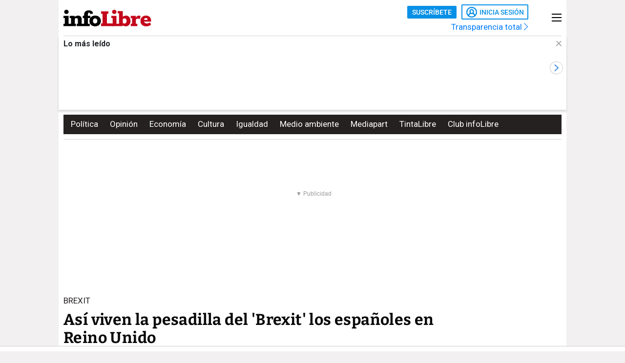

--- FILE ---
content_type: text/html; charset=UTF-8
request_url: https://www.infolibre.es/internacional/viven-pesadilla-brexit-espanoles-reino-unido_1_1168210.html
body_size: 35789
content:
<!doctype html>
<html lang="es">
<head>
    <meta charset="utf-8">
    <meta name="viewport" content="width=device-width, initial-scale=1">

                        <title>Así viven la pesadilla del &#039;Brexit&#039; los españoles en Reino Unido</title>                <link rel="canonical" href="https://www.infolibre.es/internacional/viven-pesadilla-brexit-espanoles-reino-unido_1_1168210.html">                <meta property="article:modified_time" content="2019-03-12T05:00:00+01:00">                <meta property="article:published_time" content="2019-03-12T05:00:00+01:00">                <meta property="article:section" content="Internacional">                <meta property="article:tag" content="Emigración">                <meta property="article:tag" content="Brexit">                <meta http-equiv="Content-Type" content="text/html; charset=UTF-8">            <meta name="description" content="El próximo 29 de marzo Reino Unido debe abandonar la UE y todavía no se sabe si la ruptura se producirá con, acuerdo, sin acuerdo o se aplazará">
                <meta name="generator" content="BBT bCube NX">                <meta name="keywords" content="viven, pesadilla, brexit, espanoles, reino, unido">            <meta name="og:description" content="El próximo 29 de marzo Reino Unido debe abandonar la UE y todavía no se sabe si la ruptura se producirá con, acuerdo, sin acuerdo o se aplazará">
                <meta property="og:image" content="https://static.infolibre.es/clip/643e3715-bfb0-4a4c-a6a4-c7c7897a2590_facebook-watermarked-aspect-ratio_default_0.jpg">                <meta property="og:site_name" content="infoLibre">                <meta property="og:title" content="Así viven la pesadilla del &#039;Brexit&#039; los españoles en Reino Unido">                <meta property="og:type" content="article">                <meta property="og:url" content="https://www.infolibre.es/internacional/viven-pesadilla-brexit-espanoles-reino-unido_1_1168210.html">                <meta name="publisher" content="infoLibre">                <meta name="robots" content="index,follow,max-image-preview:large">                <meta name="twitter:card" content="summary_large_image">            <meta name="twitter:description" content="El próximo 29 de marzo Reino Unido debe abandonar la UE y todavía no se sabe si la ruptura se producirá con, acuerdo, sin acuerdo o se aplazará">
                <meta name="twitter:image" content="https://static.infolibre.es/clip/643e3715-bfb0-4a4c-a6a4-c7c7897a2590_twitter-watermarked-aspect-ratio_default_0.jpg">                <meta name="twitter:title" content="Así viven la pesadilla del &#039;Brexit&#039; los españoles en Reino Unido">                <link rel="shortcut icon" href="/favicon.ico" type="image/x-icon">                <link rel="shortcut icon" href="/favicon.png" sizes="144x144">                <link rel="apple-touch-icon" href="/apple-touch-icon.png" sizes="144x144">                <meta name="cXenseParse:pageclass" content="article">                <meta name="cXenseParse:articleid" content="1168210">                <meta name="cXenseParse:recs:articleid" content="1168210">                <meta name="cXenseParse:recs:publishtime" content="2019-03-12T04:00:00+00:00">                <meta name="cXenseParse:pagetype" content="news">                <link rel="amphtml" href="https://www.infolibre.es/internacional/viven-pesadilla-brexit-espanoles-reino-unido_1_1168210.amp.html">        
        <link rel="preload" as="font" crossorigin type="font/woff2" href="/assets/fonts/Roboto-Medium.h-c5f70cc28d29f1918d39ac09c2262535-6e3fe7aa.woff2">
    <link rel="preload" as="font" crossorigin type="font/woff2" href="/assets/fonts/Roboto-Bold.h-a4f00230c15ba54f8c8260779045fc2e-6e3fe7aa.woff2">
    <link rel="preload" as="font" crossorigin type="font/woff2" href="/assets/fonts/Bitter-Bold.h-33d9b91cd477a050b2df50735d161e83-6e3fe7aa.woff2">
    <link rel="preload" as="font" crossorigin type="font/woff2" href="/assets/fonts/Bitter-Regular.h-028af9ab7d3c6bf41cc56f492861effa-6e3fe7aa.woff2">
    <link rel="preload" as="font" crossorigin type="font/woff"  href="/assets/fonts/icomoon.h-6da3c20e873ff0944996a4ad9d0ebe92-6e3fe7aa.woff">
    <link rel="preload" as="font" crossorigin type="font/woff"  href="/assets/fonts/fa-light-300.h-a3702ff5a941f1099e82213464232e81-6e3fe7aa.woff">
    <link rel="preload" as="font" crossorigin type="font/woff"  href="/assets/fonts/fa-solid-900.h-c81f398359cea101e48978f6a03079e0-6e3fe7aa.woff">
    <link rel="preload" as="style" href="/typography.h-c2d1d995c404031217b6-6e3fe7aa.css">
    <link rel="preload" as="style" href="/vendor.h-c2d1d995c404031217b6-6e3fe7aa.css">
    <link rel="preload" as="script" href="/vendor.h-c2d1d995c404031217b6-6e3fe7aa.js">
    <link rel="preload" as="script" href="/app.h-c2d1d995c404031217b6-6e3fe7aa.js">
    <link rel="preload" as="style" href="/app-scss.h-c2d1d995c404031217b6-6e3fe7aa.css">
    <link rel="preload" as="script" href="/edi-app.h-c2d1d995c404031217b6-6e3fe7aa.js">

            
        <link rel="stylesheet" href="/vendor.h-c2d1d995c404031217b6-6e3fe7aa.css">

        <link href="/typography.h-c2d1d995c404031217b6-6e3fe7aa.css" rel="stylesheet" />
    <link rel="stylesheet" href="/app-scss.h-c2d1d995c404031217b6-6e3fe7aa.css">

            <link rel="stylesheet" href="https://static.infolibre.es/infolibre/public/content/file/original/2024/1129/14/modulolibrepensadores-css-2.css">
            <link rel="stylesheet" href="https://static.infolibre.es/infolibre/public/content/file/original/2025/0225/15/menu-granrepor-2-css.css">
            <link rel="stylesheet" href="https://static.infolibre.es/infolibre/public/content/file/original/2025/0605/10/post-title-a2-css.css">
            <link rel="stylesheet" href="https://static.infolibre.es/infolibre/public/content/file/original/2025/0718/07/entradilla-titular-margen4c-2-css.css">
            <link rel="stylesheet" href="https://static.infolibre.es/infolibre/public/content/file/original/2025/0905/11/titulares-size-v2-css.css">
    
        <script type="application/ld+json">{"@context":"https:\/\/schema.org","@type":"NewsArticle","headline":"Así viven la pesadilla del 'Brexit' los españoles en Reino Unido","image":{"@type":"ImageObject","url":"https:\/\/static.infolibre.es\/clip\/643e3715-bfb0-4a4c-a6a4-c7c7897a2590_16-9-aspect-ratio_default_0.jpg","width":{"@type":"QuantitativeValue","value":1200},"height":{"@type":"QuantitativeValue","value":675},"name":"Mural del artista británico Banksy en Dover que muestra un operario que retira una de las estrellas de la bandera de la Unión Europea.","author":{"@type":"Person","name":"EFE"}},"author":{"@type":"Organization","name":"infoLibre","url":"https:\/\/www.infolibre.es","logo":{"@type":"ImageObject","url":"https:\/\/www.infolibre.es\/assets\/img\/infolibre-logo-head.h-508dab6528f5ff37146e45f4a74712ea-6e3fe7aa.png","name":"infoLibre"}},"datePublished":"2019-03-12T04:00:00+00:00","dateModified":"2019-03-12T04:00:00+00:00","publisher":{"@type":"Organization","name":"infoLibre","url":"https:\/\/www.infolibre.es","logo":{"@type":"ImageObject","url":"https:\/\/www.infolibre.es\/assets\/img\/infolibre-logo-head.h-508dab6528f5ff37146e45f4a74712ea-6e3fe7aa.png","name":"infoLibre"},"sameAs":["https:\/\/www.twitter.com\/_infolibre","https:\/\/www.facebook.com\/infolibre.es","https:\/\/www.instagram.com\/_infolibre","https:\/\/t.me\/infoLibre_es","https:\/\/bsky.app\/profile\/infolibre.es","https:\/\/www.tiktok.com\/@_infolibre","https:\/\/whatsapp.com\/channel\/0029VajMgWt47XeDBIn3Ex3z","https:\/\/www.youtube.com\/user\/canalinfoLibre"]},"url":"https:\/\/www.infolibre.es\/internacional\/viven-pesadilla-brexit-espanoles-reino-unido_1_1168210.html","mainEntityOfPage":"https:\/\/www.infolibre.es\/internacional\/viven-pesadilla-brexit-espanoles-reino-unido_1_1168210.html","isPartOf":{"@type":["CreativeWork","Product"],"name":"infolibre.es","productID":"infolibre.es:premium"},"isAccessibleForFree":true,"articleSection":"Internacional","description":"El próximo 29 de marzo Reino Unido debe abandonar la UE y todavía no se sabe si la ruptura se producirá con, acuerdo, sin acuerdo o se aplazará","articleBody":"Dos años y medio después de la votación del referéndum y a pocas semanas para que el Reino Unido abandone la Unión Europea, ni Theresa May, ni Jean-Claude Juncker y mucho menos los ciudadanos saben si la ruptura se llevará a cabo con o sin un acuerdo entre ambas partes. Aquel 24 de junio de 2016, en el que 17,4 millones de británicos votaron a favor del BrexitBrexit, cambió el panorama de la política británica. Y europea. Ese mismo día, el artífice del referéndum, el conservador David Cameron, dimitió de su cargo como primer ministro y líder de los tories; poco después, el favorito en la carrera hacia el número 10 de Downing Street, el ex alcalde de Londres Boris Johnson, anunció que no se presentaría como candidato a sucederle; y, finalmente, Theresa May, ministra del Interior en el momento referéndum, fue la elegida para dirigir la negociación con la UE e invocar el artículo 50 del Tratado de Lisboa. Los largos meses de negociaciones entre la primera ministra británica y Bruselas culminaron en noviembre de 2018 con un polémico acuerdo que May no consigue vender a los miembros de la Cámara de los Comunes y que podría ser el motivo de que Gran Bretaña abandone el bloque comunitario sin un acuerdo. Los parlamentarios rechazaron en enero el texto por considerar que Reino Unido seguiría vinculado a las normas de la UE a través de la salvaguarda irlandesa o Backstop, una garantía legal que evitaría una frontera física entre la República de Irlanda e Irlanda del Norte y que entraría en vigor en caso de que Gran Bretaña y la Unión Europea no lleguen a un acuerdo comercial durante el período de transición del Brexit, en diciembre de 2020. Desde entonces, May ha mantenido reuniones con el negociador de la UE para el Brexit, Michel Barnier, pero todavía no ha logrado que Bruselas modifique su propuesta de divorcio. Este martes May vuelve a someter su plan a una votación en la Cámara de los Comunes sin que se prevea que logre el sí definitivo.      Manifestantes antibrexit este martes a las puertas del Parlamento en Londres (Reino Unido) Los meses previos al temido día B se han caracterizado por una sucesión de crisis dentro de la política británica. Antes de la votación del borrador del acuerdo alcanzado entre Theresa May y la UE en el Parlamento europeo, la primera ministra británica se enfrentó a una cascada de dimisiones dentro de su propio gabinete; entre ellas, la del ministro para la salida de la Unión Europea, Dominic Raab, por desacuerdos con dicho pacto preliminar. En diciembre, May sobrevivió a un voto de confianza —200 parlamentarios votaron a su favor frente a 117 que votaron en contra—impulsado por 48 diputados conservadores por considerar que el acuerdo es una “traición” al resultado del referéndum de 2016. Asimismo, el líder del Partido Laborista, Jeremy Corbyn, planteó a principios de año una moción de censura contra la primera ministra tras el rechazo de la Cámara de los Comunes —con 432 votos en contra y 202 a favor— al acuerdo del Brexit alcanzado con la UE. May salvó la moción de censura al no contar Corbyn con los apoyos necesarios. En lo que se refiere al Partido Laborista, este periodo tampoco ha estado exento de sobresaltos y es que, a pesar de que en las elecciones generales de 2017 Corbyn remontó 10 puntos respecto a los anteriores comicios y se quedó a tan solo dos puntos de su rival, muchos dentro del partido nunca le han visto como una alternativa real a May.  Al final, las críticas internas por la postura ambigua de Corbyn respecto al Brexit dieron lugar a la dimisión de siete diputados laboristas a mediados de febrero. Theresa May, la Unión Europea, el Parlamento británico, la libra, las empresas o el Backstop han acaparado la atención de los medios de comunicación a lo largo de estos dos años y medio pero no son los únicos actores  que participan en la función. Según los datos del Instituto Nacional de Estadística, cuando se produjo la votación del referéndum, en Reino Unido vivían más de 100.000 españoles. En la actualidad, esa cifra asciende a casi 130.000 a los que la consumación del Brexit les podría cambiar la vida.  Las empresas quieren a los extranjeros “Los extranjeros quitan los puestos de trabajo a los británicos” fue uno de los principales argumentos enarbolados por los partidarios del Brexit con los que consiguieron decantar la balanza a su favor en el referéndum de 2016. Desde entonces, los planes de la primera ministra británica y su Gabinete han estados orientados a dejar claro que los británicos tendrán preferencia sobre los extranjeros, tanto a nivel laboral como educativo. Dos ejemplos de ello son: el anuncio de la ministra de Interior por aquel entonces, Amber Rudd, de que las empresas tendrían que elaborar un informe detallando el número de extranjeros en plantilla —medida que desmintió al día siguiente el ministro de Defensa, Michael Fallon— o el comentario del ministro de Sanidad británico, Jeremy Hunt, sobre que entre sus objetivos principales estaba “lograr que en 10 años todos los médicos que ejerzan en el país sean británicos”. Alrededor de 130.000 ciudadanos de la Unión Europea abandonaron en 2017 Reino Unido, según los datos facilitados por la Oficina Nacional de Estadística, aunque no es posible determinar con precisión si el Brexit fue la razón principal o un motivo más. infoLibre se ha puesto en contacto con cinco españoles residentes en Gran Bretaña para conocer cómo afrontan este momento histórico. “No me veo viviendo aquí toda la vida pero no quiero que me digan cuándo me tengo que volver”, dice David, licenciado en ADE. Llegó a Edimburgo después del referéndum —en febrero de 2017— y, al igual que la mayoría de los españoles que viven en Reino Unido, se mudó en busca de trabajo. Él no tuvo ningún problema para encontrar empleo. Su jefe actual no consideró que el hecho de ser extranjero fuera un problema y en ningún momento mencionó el asunto del Brexit durante la entrevista. “Si dependiera de muchos empresarios, por ejemplo de mi jefe, harían lo que estuviera en sus manos para ayudarte si realmente te quieres quedar”, explica David. El caso de Conchita es un poco diferente. Ella se mudó a Londres en 2012 por motivos personales, no profesionales, pero coincide con David en cuanto a la postura de las empresas y los trabajares extranjeros. Licenciada en Psicología, trabaja en el departamento de formación de una multinacional. Recuerda que el día  que salieron los resultados de la votación tuvo una reunión con su jefa directa y con la responsable del departamento, un poco para ver que tal estaba y para decirle que no se preocupara, \"que ellas no eran brexiters, y que, aunque no sabían que iba a pasar, me ayudarían en todo lo que pudieran”. Según señala, en su empresa ofrecen a los posibles afectados por el Brexit una consulta con un empleado de la consultora PwC para resolver cualquier duda. ¿Un país más racistas después del 'Brexit'? Según un informe elaborado por el Ministerio del Interior británico, los ataques por motivos de odio aumentaron hasta alcanzar niveles récord entre los meses de julio y septiembre de 2016.  Dos años después, la relatora especial de Naciones Unidos en materias relacionadas con racismo y xenofobia, Tendayi Achiume, declaró tras una visita a Gran Bretaña que “el ambiente antes, durante y después del referéndum ha provocado que inmigrantes irregulares, minorías raciales y étnicas que están en situación regular, así como a muchos británicos que tienen reconocida su ciudadanía desde la época colonial, sean más vulnerables a la discriminación racial y a la intolerancia”. En el caso de los españoles con los que ha hablado infoLibre, todos han escuchado historias y casos de ataques o conductas racistas aunque ninguno ha vivido o presenciado una situación por el estilo y tampoco han tenido la sensación de que no ser bienvenidos. Irache solo lleva unos meses en Londres trabajando en una tienda de ropa pero lo tiene claro: “El racismo no es algo que veas muy a menudo, aunque también exista, Londres es una ciudad con una diversidad increíble de nacionalidades y razas; no sé las cifras exactas pero me da la sensación que hay más gente de fuera de Reino Unido que de aquí”. David coincide con Irache pero matiza que “no es lo mismo vivir en una ciudad como Edimburgo  o la capital del país que en un pueblo en el norte de Escocía o en plena campiña inglesa donde la gente tiene una mentalidad más cerrada”. Por su parte, Conchita sí que considera que el Brexit ha cambiado la actitud de la sociedad, “ha dado alas a un racismo que antes no existía y ahora en la sociedad hay un racismo latente”. Un segundo referéndum “Nada más conocerse los resultados, cundió el pánico: se desplomó la libra, en las noticias decían que Irlanda del Norte se iba a unir a la República de Irlanda y la sensación general era que Gran Bretaña se hundía”, recuerda Silvia, una barcelonesa que lleva desde 2012 impartiendo clases de español a empleados de bancos y  aseguradoras financieras en Londres. Silvia recuerda que cuando llegó a clase aquella mañana, un alumno le comentó que había votado a favor del Brexit pero que se arrepentía de haberlo hecho, “fue entonces cuando me di cuenta de que gente de Londres también había votadosí, que no era algo exclusivo de los pueblos pequeños”. En los días posteriores a la votación, muchos todavía albergaban la esperanza de que fuera posible enmendar el error y hacer como si nada hubiera pasado. El de 2 julio de 2016, más de 40.000 de personas tomaron las calles de Londres para exigir la celebración de elecciones y un nuevo referéndum. Esa esperanza desapareció el 29 de marzo de 2017, día en el que Theresa May firmó la carta dirigida al presidente del Consejo Europeo, Donald Tusk, en la que invocaba al artículo 50 del Tratado de Lisboa y ponía en marcha el proceso de negociación para abandonar la UE.  Miguel trabaja como BIM coordinator en Londres y no conoce a nadie que votara sí pero si sabe que, por ejemplo, mucha gente no ha visto la película sobre el Brexit (Brexit: The Uncivil War cuenta las maquinaciones de Dominic Cummings, el político y ex asesor de Michael Gove que consiguió, gracias a mentiras y el uso de datos personales de los votantes facilitados por Cambridge Analytica, que triunfara el frente eurófobo defensor de la salida de Reino Unido de la UE) porque “les da vergüenza lo tontos que han sido”. La celebración de un segundo referéndum ha vuelto a ser una opción desde que parece poco probable que el Parlamento británico apruebe el plan de salida negociado por May. Después de la cascada de dimisiones en las filas de los laboristas, Corbyn cedió a las presiones y tomó posiciones mediante el anuncio de que su partido estaría dispuesto a abstenerse durante la votación que tendrá lugar el próximo 12 de marzo con la condición de que se convoque un segundo referéndum en el que los británicos tendrían la última palabra. La campaña People’s Vote ha convocado la manifestación Put it to the People (Póngalo en manos de la gente) el próximo 23 de marzo en centro de Londres, seis días antes de que el Reino Unido abandone la UE, para exigir la celebración de un segundo referéndum.","keywords":["Internacional","Emigración","Brexit"]}</script>

        <link rel="alternate" title="Internacional" href="/rss/category/section/100003/" type="application/rss+xml">

    <script src="/js/inject.h-745ae6b4373256331adb09ac87bec69a-6e3fe7aa.js"></script>

            <script src="https://news.google.com/swg/js/v1/swg.js"></script>

            <!-- Google Tag Manager -->
    <script>
    (function(w,d,s,l,i){w[l]=w[l]||[];w[l].push({'gtm.start':new Date().getTime(),event:'gtm.js'});var f=d.getElementsByTagName(s)[0],j=d.createElement(s),dl=l!='dataLayer'?'&l='+l:'';j.defer=true;j.src='https://www.googletagmanager.com/gtm.js?id='+i+dl;f.parentNode.insertBefore(j,f); })(window,document,'script','dataLayer','GTM-N67JVRV');
    </script>
    <!-- End Google Tag Manager -->

            <!-- Insert before the head tag closes (</head>) -->
<script src="https://tags.refinery89.com/infolibrees.js" async></script>
    
        <script src="/vendor-js.h-c2d1d995c404031217b6-6e3fe7aa.js"></script>
    <script src="/vendor.h-c2d1d995c404031217b6-6e3fe7aa.js"></script>

        <script src="/user.h-c2d1d995c404031217b6-6e3fe7aa.js"></script>

    
<script type="text/javascript">
    // Usamos una "self-invoking function" para encapsular las variables locales
    (() => {
        const context = {
            im_page_name: 'articulo/internacional/1168210',
            im_section: 'Internacional',
            im_title: 'Así viven la pesadilla del &#039;Brexit&#039; los españoles en Reino Unido',
            im_published_date: '2019-03-12',
            im_author: '',
            im_page_tech: 'responsive',
            im_user_logged: 'no',
                im_meta_tag: 'Emigración',
                im_meta_tag1: 'Brexit',
                im_meta_tag2: 'no_disponible',
        }

        let user;
        if (window.app.user.isLogged) {
            context.im_user_logged = 'si';
            user = {
                im_user_id: window.app.user.id,
                im_email_sha256: window.app.user.encryptedEmail,
                im_user_partner: window.app.user.isPartner ? 'si' : 'no'
            }
        }

        const data = {
            event: 'page_view',
            context
        }
        if (user) {
            data.user = user;
        }

        window.stackDataLayerEvents = window.stackDataLayerEvents || [];
        window.stackDataLayerEvents.push({
            priority: 10,
            data
        });
    })();
</script>

                                
                    
<script>
    if (!window.app.user.isLogged) {
        (self.SWG = self.SWG || []).push((subscriptions) => {
            subscriptions
                .getEntitlements()
                .then((account) => {
                    if (!account) {
                        return new Error('no subscription found');;
                    }
                    var subscriptionToken = account.entitlements[0] ? account.entitlements[0].subscriptionToken : null;
                    if (!subscriptionToken) {
                        return new Error('no subscription found');
                    }
                    subscriptions.showLoginNotification().then(function () {
                        var url;
                        try {
                            var token = JSON.parse(subscriptionToken).purchaseToken;
                            url = 'https://usersapi.infolibre.es/Google/LoginWithPurchaseToken?purchaseToken=' + token + '&configurationId=46F4A429-9E64-4075-9D3D-5C67F6F0E3E7';
                        } catch (e) {
                            url = 'https://usersapi.infolibre.es/Google/LoginWithAccessToken?accessToken=' + subscriptionToken + '&configurationId=46F4A429-9E64-4075-9D3D-5C67F6F0E3E7';
                        }
                        window.app.user.swgLogin(url, "https://www.infolibre.es/api/edibrainhub/callback.html?op=l");
                    })
                });
        });
    }
</script>
        
        
                    <script type="text/javascript">
    !function(){"use strict";function e(e){var t=!(arguments.length>1&&void 0!==arguments[1])||arguments[1],c=document.createElement("script");c.src=e,t?c.type="module":(c.async=!0,c.type="text/javascript",c.setAttribute("nomodule",""));var n=document.getElementsByTagName("script")[0];n.parentNode.insertBefore(c,n)}!function(t,c){!function(t,c,n){var a,o,r;n.accountId=c,null!==(a=t.marfeel)&&void 0!==a||(t.marfeel={}),null!==(o=(r=t.marfeel).cmd)&&void 0!==o||(r.cmd=[]),t.marfeel.config=n;var i="https://sdk.mrf.io/statics";e("".concat(i,"/marfeel-sdk.js?id=").concat(c),!0),e("".concat(i,"/marfeel-sdk.es5.js?id=").concat(c),!1)}(t,c,arguments.length>2&&void 0!==arguments[2]?arguments[2]:{})}(window,6965,{} /* Config */)}();
</script>
        
    </head>

<body class=""
     >

    <!-- Google Tag Manager (noscript) -->
    <noscript>
        <iframe
            src="https://www.googletagmanager.com/ns.html?id=GTM-N67JVRV"
            height="0"
            width="0"
            style="display:none; visibility:hidden;"
        ></iframe>
    </noscript>
    <!-- End Google Tag Manager (noscript) -->

    



<div class="sky">
    <div class="skyleft">
        
    
        
        
            <div class="edi-advertising no-border no-margin"
                >
            <div class="advertising-wrapper">
                                    <div
                    id="HalfpageAd_excl"
                    class="HalfpageAd_excl"
                ></div>
                                        </div>
            </div>
        </div>
    <div class="skyright">
        
    
        
        
            <div class="edi-advertising no-border no-margin"
                >
            <div class="advertising-wrapper">
                                    <div
                    id="traffective-ad-Skyscraper"
                    class="Skyscraper"
                ></div>
                                        </div>
            </div>
        </div>
</div>



    <div class="article-page main-container container-2-vertical-col">
        <div class="container-fluid">
                        <div class="row">
                                    

<div class="col-12 header-ad">
    <div class="edi-advertising no-border no-margin">
        
    
        
        
            <div class="advertising-wrapper">
                                                </div>
    
                
    
        
        
            <div class="advertising-wrapper">
                    <div
                id="traffective-ad-OutOfPage"
                class="OutOfPage"
            ></div>
                </div>
        </div>
</div>
                
                <div class="header-container col-12">
                                            

<header class="header-small">
        <div class="hlogo">
        
        
<div class="header__logo header__logo--normal">
    <a href="/">
                    <img src="/assets/img/svg/logos/infolibre-logo-2c.h-5635f045f4aa45712276d4b3b59a9726-6e3fe7aa.svg" alt="infoLibre">
            </a>
</div>
    </div>

    <div class="husers">
        <div class="husers-top">
                                        
                                        <div class="edi-user-menu"
                     data-login-url="https://usuarios.infolibre.es/iniciar-sesion"
                     data-redirect-url="https://www.infolibre.es/api/edibrainhub/callback.html"
                     data-partner-url="https://usuarios.infolibre.es/hazte_socio/"
                     data-profile-url="https://usuarios.infolibre.es/perfil"
                     data-register-url="https://usuarios.infolibre.es/registro"
                     data-increase-quota-url="https://usuarios.infolibre.es/perfil/cuota"
                >
                    <edi-user
                        login-text="Inicia sesión"
                        partner-url="https://usuarios.infolibre.es/hazte_socio/"
                        partner-text="Suscríbete"
                        reactive-quota-text="Reactivar cuenta"
                        expired-card-url="https://usuarios.infolibre.es/perfil/cuota"
                        shopping-cart-url="https://usuarios.infolibre.es/hazte_socio/"
                        grace-period-url="https://usuarios.infolibre.es/perfil/cuota"
                        :urls="[{&quot;text&quot;:&quot;Mi perfil&quot;,&quot;url&quot;:&quot;https:\/\/usuarios.infolibre.es\/perfil&quot;},{&quot;text&quot;:&quot;Regala infoLibre&quot;,&quot;url&quot;:&quot;https:\/\/usuarios.infolibre.es\/hazte_socio\/&quot;,&quot;data-dl-subscription-params&quot;:&quot;{\&quot;im_location\&quot;:\&quot;desplegable_login\&quot;,\&quot;im_type\&quot;:\&quot;regala_suscripcion\&quot;}&quot;},{&quot;text&quot;:&quot;Cerrar sesi\u00f3n&quot;,&quot;url&quot;:&quot;https:\/\/usuarios.infolibre.es\/cerrar-sesion&quot;}]"
                    ></edi-user>
                </div>
                    </div>

        <div class="transparencia">
            <a href="https://www.infolibre.es/transparencia">Transparencia total <i class="fa-chevron-right fal icon"></i></a>
        </div>
    </div>

    
    
    <div class="hmenu">
        <div class="hamburguer-menu">
            
<button class="hamburguer-icon">
  <span></span>
  <span></span>
  <span></span>
  <span></span>
</button>        </div>
    </div>

    
    </header>

    <div class="menu-header">
        
<div class="menu-header-cont">

    <div class="cc-menu-desktop">
        
<div class="menu-cont">
    <div class="transparencia">
        <a href="https://www.infolibre.es/transparencia">Transparencia total <i class="fa-chevron-right fal icon"></i></a>
    </div>

    <div class="buttons">
                                <edi-user-menu-mobile class="edi-user-menu-mobile" partner-url="https://usuarios.infolibre.es/iniciar-sesion"></edi-user-menu-mobile>
        
        <div class="input ">
            <div class="placeholder"><span>Buscar</span> <i class="fa fa-search"></i></div>
            <form
                class="searcherform searcherform--mobile"
                data-url="/busqueda/"
                style="display: inline;"
            >
                <input type="search" class="search" name="search">
            </form>
        </div>
    </div>

    

<div class="cmp-main-menu-tablet">

    
            <div>
            <span class="title-option">Secciones <i class="icon fal fa-chevron-up show-in-mobile rotate"></i></span>
            <ul style="display: none;">
                                    <li>
                        <a href="" title="Noticias de Portada">
                                                        Portada
                        </a>

                        
                    </li>
                                    <li>
                        <a href="/politica/" title="Noticias de Política">
                                                        Política
                        </a>

                        
                    </li>
                                    <li>
                        <a href="/economia/" title="Noticias de Economía">
                                                        Economía
                        </a>

                        
                    </li>
                                    <li>
                        <a href="/internacional/" title="Noticias de Internacional">
                                                        Internacional
                        </a>

                        
                    </li>
                                    <li>
                        <a href="/cultura/" title="Noticias de Cultura">
                                                        Cultura
                        </a>

                        
                    </li>
                                    <li>
                        <a href="/cultura/los-diablos-azules/" title="Noticias de Los Diablos Azules">
                                                        Los Diablos Azules
                        </a>

                        
                    </li>
                                    <li>
                        <a href="/igualdad/" title="Noticias de Igualdad">
                                                        Igualdad
                        </a>

                        
                    </li>
                                    <li>
                        <a href="/medioambiente/" title="Noticias de Medio ambiente">
                                                        Medio ambiente
                        </a>

                        
                    </li>
                                    <li>
                        <a href="/union-europea/" title="Noticias de Unión Europea">
                                                        Unión Europea
                        </a>

                        
                    </li>
                                    <li>
                        <a href="/mediapart/" title="Noticias de Lo mejor de Mediapart">
                                                        Lo mejor de Mediapart
                        </a>

                        
                    </li>
                                    <li>
                        <a href="/tintalibre/" title="Noticias de TintaLibre">
                                                        TintaLibre
                        </a>

                        
                    </li>
                                    <li>
                        <a href="/como-lo-ve/" title="Noticias de Cómo lo ve">
                                                        Cómo lo ve
                        </a>

                        
                    </li>
                                    <li>
                        <a href="/continuara/" title="Noticias de Continuará">
                                                        Continuará
                        </a>

                        
                    </li>
                            </ul>
        </div>

            <div>
            <span class="title-option">Opinión <i class="icon fal fa-chevron-up show-in-mobile rotate"></i></span>
            <ul style="display: none;">
                                    <li>
                        <a href="/opinion/" title="Noticias de Toda la opinión">
                                                        Toda la opinión
                        </a>

                        
                    </li>
                                    <li>
                        <a href="/opinion/columnas/" title="Noticias de Columnas">
                                                        Columnas
                        </a>

                        
                    </li>
                                    <li>
                        <a href="/opinion/ideas-propias/" title="Noticias de Ideas propias">
                                                        Ideas propias
                        </a>

                        
                    </li>
                                    <li>
                        <a href="/opinion/plaza-publica/" title="Noticias de Plaza Pública">
                                                        Plaza Pública
                        </a>

                        
                    </li>
                                    <li>
                        <a href="/opinion/blogs/foro-milicia-democracia/" title="Noticias de Foro Milicia y Democracia">
                                                        Foro Milicia y Democracia
                        </a>

                        
                    </li>
                                    <li>
                        <a href="/opinion/blogs/el-barrio-es-nuestro/" title="Noticias de El barrio es nuestro">
                                                        El barrio es nuestro
                        </a>

                        
                    </li>
                                    <li>
                        <a href="/opinion/blogs/al-reves-al-derecho/" title="Noticias de Al revés y al derecho">
                                                        Al revés y al derecho
                        </a>

                        
                    </li>
                                    <li>
                        <a href="/opinion/vinetas/javirroyo/" title="Noticias de La viñeta de Javirroyo">
                                                        La viñeta de Javirroyo
                        </a>

                        
                    </li>
                                    <li>
                        <a href="/opinion/firmas/" title="Noticias de Nuestras firmas">
                                                        Nuestras firmas
                        </a>

                        
                    </li>
                            </ul>
        </div>

            <div>
            <span class="title-option">Dosieres <i class="icon fal fa-chevron-up show-in-mobile rotate"></i></span>
            <ul style="display: none;">
                                    <li>
                        <a href="/suplementos/residencias-la-zona-cero-del-covid/" title="Noticias de Residencias: la zona cero del covid">
                                                        Residencias: la zona cero del covid
                        </a>

                        
                    </li>
                                    <li>
                        <a href="/suplementos/patrimonio-actividades-diaz-ayuso/" title="Noticias de El patrimonio y las actividades de Díaz Ayuso">
                                                        El patrimonio y las actividades de Díaz Ayuso
                        </a>

                        
                    </li>
                                    <li>
                        <a href="/suplementos/radiografia-de-la-universidad-privada/" title="Noticias de Radiografía de la universidad privada">
                                                        Radiografía de la universidad privada
                        </a>

                        
                    </li>
                            </ul>
        </div>

            <div>
            <span class="title-option">Club infoLibre <i class="icon fal fa-chevron-up show-in-mobile rotate"></i></span>
            <ul style="display: none;">
                                    <li>
                        <a href="/club-infolibre/" title="Noticias de El Club infoLibre">
                                                        El Club infoLibre
                        </a>

                        
                    </li>
                                    <li>
                        <a href="/club-infolibre/librepensadores/" title="Noticias de Librepensador@s">
                                                        Librepensador@s
                        </a>

                        
                    </li>
                                    <li>
                        <a href="/premios-infolibre-2025/" title="Noticias de Premios infoLibre">
                                                        Premios infoLibre
                        </a>

                        
                    </li>
                                    <li>
                        <a href="https://www.infolibre.es/club-infolibre/sorteos/" title="Noticias de Sorteos">
                                                        Sorteos
                        </a>

                        
                    </li>
                                    <li>
                        <a href="https://www.infolibre.es/club-infolibre/foros/" title="Noticias de Foros infoLibre">
                                                        Foros infoLibre
                        </a>

                        
                    </li>
                                    <li>
                        <a href="/ventajas/" title="Noticias de Ventajas">
                                                        Ventajas
                        </a>

                        
                    </li>
                                    <li>
                        <a href="/sociedad-amigos-infolibre/" title="Noticias de Sociedad de amigos">
                                                        Sociedad de amigos
                        </a>

                        
                    </li>
                                    <li>
                        <a href="/opinion/columnas/buzon-de-voz/cuentas-2024-mejor-resultado-infolibre-doce-anos-maxima-transparencia_129_1956058.html" title="Noticias de Nuestras cuentas">
                                                        Nuestras cuentas
                        </a>

                        
                    </li>
                                    <li>
                        <a href="/boletines/" title="Noticias de Boletines">
                                                        Boletines
                        </a>

                        
                    </li>
                            </ul>
        </div>

            <div>
            <span class="title-option">Recomendamos <i class="icon fal fa-chevron-up show-in-mobile rotate"></i></span>
            <ul style="display: none;">
                                    <li>
                        <a href="/investigaciones/" title="Noticias de Nuestras investigaciones">
                                                        Nuestras investigaciones
                        </a>

                        
                    </li>
                                    <li>
                        <a href="/suplementos/residencias-la-zona-cero-del-covid/" title="Noticias de Residencias">
                                                        Residencias
                        </a>

                        
                    </li>
                                    <li>
                        <a href="/como-lo-ve/" title="Noticias de Cómo lo ve">
                                                        Cómo lo ve
                        </a>

                        
                    </li>
                            </ul>
        </div>

    
</div>

    

<div class="cmp-focos-infoLibre">

    
    
</div>
</div>
    </div>

</div>
    </div>


                    
                                            
    <div id="edi-recirculation-top">
                <edi-recirculation-top
            title="Lo más leído"
            data="[{&quot;type&quot;:&quot;article&quot;,&quot;title&quot;:&quot;El maquinista atribuye a un enganch\u00f3n del Iryo la parada de su tren justo despu\u00e9s del impacto con el Alvia&quot;,&quot;url&quot;:&quot;\/politica\/maquinista-atribuye-enganchon-iryo-parada-tren-justo-despues-impacto-alvia_1_2131311.html&quot;,&quot;image&quot;:&quot;https:\/\/static.infolibre.es\/clip\/749724af-0574-4cd9-8615-102ee45734c8_16-9-aspect-ratio_default_0.jpg&quot;,&quot;datalayerPageName&quot;:&quot;articulo\/politica\/2131311&quot;},{&quot;type&quot;:&quot;article&quot;,&quot;title&quot;:&quot;La unidad europea sobre Groenlandia se resquebraja antes de la reuni\u00f3n con Trump en Davos&quot;,&quot;url&quot;:&quot;\/internacional\/unidad-europea-groenlandia-resquebraja-reunion-trump-davos_1_2131135.html&quot;,&quot;image&quot;:&quot;https:\/\/static.infolibre.es\/clip\/17d016ac-d35d-4830-9a97-e8c77d9944c1_16-9-aspect-ratio_default_0.jpg&quot;,&quot;datalayerPageName&quot;:&quot;articulo\/internacional\/2131135&quot;},{&quot;type&quot;:&quot;opinion&quot;,&quot;title&quot;:&quot;Por una resistencia activa: \u00bfson dem\u00f3cratas esos \u2018santos del siglo XXI\u2019?&quot;,&quot;url&quot;:&quot;\/opinion\/columnas\/buzon-de-voz\/resistencia-activa-son-democratas-santos-siglo-xxi_129_2131008.html&quot;,&quot;image&quot;:&quot;https:\/\/static.infolibre.es\/clip\/eb7ebdb1-ecea-40e3-b014-386d0f77c666_source-aspect-ratio_default_0.jpeg&quot;,&quot;datalayerPageName&quot;:&quot;articulo\/buzon-de-voz\/2131008&quot;},{&quot;type&quot;:&quot;article&quot;,&quot;title&quot;:&quot;La investigaci\u00f3n apunta a que trenes que circularon antes del siniestro del Iryo tienen marcas de la v\u00eda rota&quot;,&quot;url&quot;:&quot;\/politica\/puente-no-descarta-trenes-circularon-siniestro-iryo-tengan-marcas-via-rota_1_2131449.html&quot;,&quot;image&quot;:&quot;https:\/\/static.infolibre.es\/clip\/94a1e5bc-1be2-42a0-ba7d-c61f790a4a05_16-9-aspect-ratio_default_0.jpg&quot;,&quot;datalayerPageName&quot;:&quot;articulo\/politica\/2131449&quot;},{&quot;type&quot;:&quot;article&quot;,&quot;title&quot;:&quot;Los seis bulos de Vox tras el accidente ferroviario: de los millones a Marruecos a las \&quot;vibraciones\&quot; de los trenes&quot;,&quot;url&quot;:&quot;\/politica\/seis-bulos-vox-accidente-ferroviario-millones-marruecos-vibraciones-trenes_1_2131126.html&quot;,&quot;image&quot;:&quot;https:\/\/static.infolibre.es\/clip\/95b55057-2b20-4093-960b-1afffcb2d6b6_16-9-aspect-ratio_default_0.jpg&quot;,&quot;datalayerPageName&quot;:&quot;articulo\/politica\/2131126&quot;},{&quot;type&quot;:&quot;article&quot;,&quot;title&quot;:&quot;Marlaska contra los hechos: la UE y la Justicia s\u00ed cuestionaron la independencia de la CIAF&quot;,&quot;url&quot;:&quot;\/politica\/marlaska-hechos-ue-justicia-si-cuestionaron-independencia-ciaf_1_2131127.html&quot;,&quot;image&quot;:&quot;https:\/\/static.infolibre.es\/clip\/b3472a54-dc65-4764-af25-3471e81df907_16-9-aspect-ratio_default_0.jpg&quot;,&quot;datalayerPageName&quot;:&quot;articulo\/politica\/2131127&quot;},{&quot;type&quot;:&quot;article&quot;,&quot;title&quot;:&quot;Los ultras usan la carta de un sindicato que pide no especular con Adamuz en su guerra judicial contra el Gobierno&quot;,&quot;url&quot;:&quot;\/politica\/ultras-carta-sindicato-pide-no-especular-adamuz-guerra-judicial-gobierno_1_2130927.html&quot;,&quot;image&quot;:&quot;https:\/\/static.infolibre.es\/clip\/5d9a61b1-eb42-44a1-a682-7fdcecde2554_16-9-aspect-ratio_default_0.jpg&quot;,&quot;datalayerPageName&quot;:&quot;articulo\/politica\/2130927&quot;},{&quot;type&quot;:&quot;article&quot;,&quot;title&quot;:&quot;El fallecido en el accidente de Rodalies en Gelida (Barcelona) es un maquinista en pr\u00e1cticas&quot;,&quot;url&quot;:&quot;\/politica\/tren-rodalies-choca-muro-deja-muerto-cinco-heridos-graves-gelida-barcelona_1_2131259.html&quot;,&quot;image&quot;:&quot;https:\/\/static.infolibre.es\/clip\/0198f303-22c3-4e05-a7e3-c0496a1e9a53_16-9-aspect-ratio_default_0.jpg&quot;,&quot;datalayerPageName&quot;:&quot;articulo\/politica\/2131259&quot;},{&quot;type&quot;:&quot;opinionvignette&quot;,&quot;title&quot;:&quot;Artistas de verdad&quot;,&quot;url&quot;:&quot;\/opinion\/vinetas\/javirroyo\/artistas_131_2131096.html&quot;,&quot;image&quot;:&quot;https:\/\/static.infolibre.es\/clip\/d540aa2a-4e46-4ca0-bccd-c0a26320599d_16-9-aspect-ratio_default_0.jpg&quot;,&quot;mediainfo&quot;:&quot;image&quot;,&quot;datalayerPageName&quot;:&quot;articulo\/javirroyo\/2131096&quot;},{&quot;type&quot;:&quot;article&quot;,&quot;title&quot;:&quot;\u2018El infiltrado\u2019, vuelve un elegante esp\u00eda creado por Le Carr\u00e9&quot;,&quot;url&quot;:&quot;\/continuara\/infiltrado-vuelve-elegante-espia-creado-le-carre_1_2131125.html&quot;,&quot;image&quot;:&quot;https:\/\/static.infolibre.es\/clip\/d3d59cb4-9a7b-4a6b-b7ba-e1d8a5143af9_16-9-aspect-ratio_default_0.jpg&quot;,&quot;datalayerPageName&quot;:&quot;articulo\/continuara\/2131125&quot;}]"
            media-info-logos-conf="{&quot;image&quot;:&quot;\/assets\/img\/svg\/icons\/gallery-camera.h-98bfe4b698caf054c915dcd8b3d0849b-6e3fe7aa.svg&quot;,&quot;video&quot;:&quot;\/assets\/img\/svg\/icons\/gallery-video.h-2e826467718e0ad0cb33a0bdb174f603-6e3fe7aa.svg&quot;,&quot;document&quot;:&quot;\/assets\/img\/svg\/icons\/doc-rounded.h-6109d400d80df1eeee6dd27a15c43f53-6e3fe7aa.svg&quot;,&quot;graphic&quot;:&quot;\/assets\/img\/svg\/icons\/graph-rounded.h-0950a9e04f7d55bc61033148cbfba57b-6e3fe7aa.svg&quot;}"
        ></edi-recirculation-top>
    </div>

                    
                                            <div class="header-info topics">
                                                            
<div class="hottopics">
    <div class="htags">
        <div class="menu-draggable">
            


    <div class="menu-cabecera-wrapper">
        <div class="menu-cabecera-desktop">
            <nav class="owl-carousel owl-theme owl-htags" id="nav-carrousel">
                                    <div class="item ">
                                                    <a href="/politica/" target="" rel="">
                                Política
                            </a>
                                                                    </div>

                                    <div class="item ">
                                                    <a href="/opinion/" target="" rel="">
                                Opinión
                            </a>
                                                                    </div>

                                    <div class="item ">
                                                    <a href="/economia/" target="" rel="">
                                Economía
                            </a>
                                                                    </div>

                                    <div class="item ">
                                                    <a href="/cultura/" target="" rel="">
                                Cultura
                            </a>
                                                                    </div>

                                    <div class="item ">
                                                    <a href="/igualdad/" target="" rel="">
                                Igualdad
                            </a>
                                                                    </div>

                                    <div class="item ">
                                                    <a href="/medioambiente/" target="" rel="">
                                Medio ambiente
                            </a>
                                                                    </div>

                                    <div class="item ">
                                                    <a href="/mediapart/" target="" rel="">
                                Mediapart
                            </a>
                                                                    </div>

                                    <div class="item ">
                                                    <a href="/tintalibre/" target="" rel="">
                                TintaLibre
                            </a>
                                                                    </div>

                                    <div class="item ">
                                                    <a href="/club-infolibre/" target="" rel="">
                                Club infoLibre
                            </a>
                                                                    </div>

                            </nav>

        </div>
    </div>

        </div>
    </div>
</div>

                                                    </div>
                                                            

                    
                    
                                    </div>
            </div>

                            <div class="row">
                    <div class="col-12 header-ad">
                        
                                                                            
                        
    
        
        
            <div class="edi-advertising no-border no-margin"
        data-replacement-banners="{&quot;mobileImgSrc&quot;:&quot;&quot;,&quot;mobileImgSrc2X&quot;:null,&quot;desktopImgSrc&quot;:&quot;\/assets\/img\/970x250_Billboard_Regala.gif&quot;,&quot;desktopImgSrc2X&quot;:&quot;\/assets\/img\/970x250_Billboard_Regala.gif&quot;,&quot;url&quot;:{&quot;url&quot;:&quot;https:\/\/usuarios.infolibre.es\/hazte_socio\/?utm_source=970x250&amp;utm_medium=display&amp;utm_campaign=banner_regalasocios#regala&quot;,&quot;text&quot;:&quot;&quot;,&quot;target&quot;:&quot;_blank&quot;,&quot;rel&quot;:&quot;nofollow&quot;,&quot;data&quot;:[],&quot;alt&quot;:&quot;Regala Periodismo&quot;}}"        >
            <div class="advertising-wrapper">
                                    <div
                    id="traffective-ad-Billboard"
                    class="Billboard"
                ></div>
                                        </div>
            </div>
                        </div>
                </div>
            
                        <div class="row">
                <main>
                        <div class="c-header">
        
                    


    <div class="content-kicker">
        <p class="text">
            <span class="title">
                                    Brexit
                    
                            </span>

                            
                        </p>
    </div>
        
        

    <div class="news-header">
                <h1 class="title">
                        Así viven la pesadilla del &#039;Brexit&#039; los españoles en Reino Unido
        </h1>
        
                    <ul class="footer">
                                    <li>
                                                    <span class="arrow-separator"></span>
                                                        El próximo 29 de marzo Reino Unido debe abandonar la UE y todavía no se sabe si la ruptura se producirá con, acuerdo, sin acuerdo o se aplazará
                                            </li>
                                    <li>
                                                    <span class="arrow-separator"></span>
                                                        Cinco de los 130.000 españoles residentes en Reino Unido cuentan a infoLibre sus temores e inquietudes respecto a su situación laboral, la actitud de la sociedad y la posibilidad de una nueva votación
                                            </li>
                                    <li>
                                                    <span class="arrow-separator"></span>
                                                        People’s Vote ha convocado una manifestación el próximo 23 de marzo en centro de Londres para exigir la celebración de un segundo referéndum
                                            </li>
                            </ul>
            </div>
    </div>

                                            <div class="c-subheader">
                            <footer class="rs-pill">
                                                                    <div class="edi-social-buttons">
                                        <edi-social-buttons
                                            page-id="1168210"
                                            share-url="https://www.infolibre.es/1_11d352"
                                            share-text="As%C3%AD%20viven%20la%20pesadilla%20del%20%27Brexit%27%20los%20espa%C3%B1oles%20en%20Reino%20Unido"
                                            share-target=""
                                            share-rel="_infolibre"
                                                                                            :share-comments-show="true"
                                                :share-comments-num="3"
                                                                                                                                />
                                    </div>
                                                            </footer>
                        </div>
                    
                                            <div class="content-container col-12 col-lg-8">
                            <div class="c-content">
                                                                <div
                                    class="partner-wrapper opening "
                                >
                                                                                                                                                                




    <div class="second-col">
<figure class="ni-figure">
    
            




    <picture class="news-image">
                    <!--[if IE 9]><video style="display: none;"><![endif]-->
                                                                    <source
                        media="(max-width: 576px)"
                        type="image/webp"
                        srcset="https://static.infolibre.es/clip/643e3715-bfb0-4a4c-a6a4-c7c7897a2590_16-9-aspect-ratio_50p_0.webp"
                    >
                                <source
                    media="(max-width: 576px)"
                    type="image/jpg"
                    srcset="https://static.infolibre.es/clip/643e3715-bfb0-4a4c-a6a4-c7c7897a2590_16-9-aspect-ratio_50p_0.jpg"
                >
                                                                                <source
                        media="(max-width: 768px)"
                        type="image/webp"
                        srcset="https://static.infolibre.es/clip/643e3715-bfb0-4a4c-a6a4-c7c7897a2590_16-9-aspect-ratio_75p_0.webp"
                    >
                                <source
                    media="(max-width: 768px)"
                    type="image/jpg"
                    srcset="https://static.infolibre.es/clip/643e3715-bfb0-4a4c-a6a4-c7c7897a2590_16-9-aspect-ratio_75p_0.jpg"
                >
                                                                                <source
                        type="image/webp"
                        srcset="https://static.infolibre.es/clip/643e3715-bfb0-4a4c-a6a4-c7c7897a2590_16-9-aspect-ratio_default_0.webp"
                    >
                                <source
                    type="image/jpg"
                    srcset="https://static.infolibre.es/clip/643e3715-bfb0-4a4c-a6a4-c7c7897a2590_16-9-aspect-ratio_default_0.jpg"
                >
                        <!--[if IE 9]></video><![endif]-->
            <img src="https://static.infolibre.es/clip/643e3715-bfb0-4a4c-a6a4-c7c7897a2590_16-9-aspect-ratio_default_0.jpg" alt="Mural del artista británico Banksy en Dover que muestra un operario que retira una de las estrellas de la bandera de la Unión Europea.">
            </picture>
    
                                
        
            
    <figcaption class="image-footer">
        <span class="title">
            Mural del artista británico Banksy en Dover que muestra un operario que retira una de las estrellas de la bandera de la Unión Europea.                            <span class="author"> EFE</span>
                    </span>

            </figcaption>
    
    </figure>

</div>
                                                                                                                
                                                                            

<footer class="news-info">
            <div class="info-wrapper">
                        <div class="date-comments-wrapper">
                                <time class="date" datetime="2019-03-12T05:00:00+01:00">
                    <span>12 de marzo de 2019</span>
                    <span class="hour">05:00h</span>
                </time>

                            </div>
        </div>

            </footer>
                                                                    </div>

                                
                                <div class="partner-wrapper article-page__body-row">
                                    <div class="second-col">
                                        
                                        

                                                                                                                                                                                                                                                                                                                                                                                                                                                                                                                                                                                                                                                                                                                                                                                                                                        


    
                        
    
    



    <p class="article-text">
        Dos años y medio después de la votación del referéndum y a pocas semanas para que el Reino Unido abandone la Unión Europea, ni <a href="https://www.infolibre.es/tags/personajes/theresa_may.html" target="_blank" class="link">Theresa May</a>, ni <a href="https://www.infolibre.es/tags/personajes/jean_claude_juncker.html" target="_blank" class="link">Jean-Claude Juncker</a> y mucho menos los ciudadanos<strong> saben si la ruptura se llevará a cabo</strong> con o sin un acuerdo entre ambas partes.
    </p>

            
    
        
        
            <div class="edi-advertising ad__no-dotted ad__no-legend"
                >
            <div class="advertising-wrapper">
                                                <div
                    id="traffective-ad-Mobile_Pos2"
                    class="Mobile_Pos2"
                ></div>
                            </div>
            </div>
        
    
    
    
    
    
    
    
    
        

    
                        
    
    



    <p class="article-text">
        Aquel 24 de junio de 2016, en el que 17,4 millones de británicos votaron a favor del<em> Brexit</em><a href="https://www.infolibre.es/tags/temas/brexit.html" target="_blank" class="link">Brexit</a>, cambió el panorama de la política británica. Y europea. Ese mismo día, el artífice del referéndum, el conservador <a href="https://www.infolibre.es/tags/personajes/david_cameron.html" target="_blank" class="link">David Cameron</a>, dimitió de su cargo como primer ministro y líder de los <em>tories</em>; poco después, el favorito en la carrera hacia el número 10 de Downing Street, el ex alcalde de Londres<strong> Boris Johnson</strong>, anunció que no se presentaría como candidato a sucederle; y, finalmente, Theresa May, ministra del Interior en el momento referéndum, fue la elegida para dirigir la negociación con la UE e invocar el<strong> artículo 50</strong> del Tratado de Lisboa.
    </p>

    
                    
    
        
        
            <div class="edi-advertising hide-in-mobile ad__no-dotted ad__no-legend"
                >
            <div class="advertising-wrapper">
                                    <div
                    id="traffective-ad-Content_1"
                    class="Content_1"
                ></div>
                                        </div>
            </div>
        
    
    
    
    
    
    
    
        

    
                        
    
    



    <p class="article-text">
        Los largos meses de negociaciones entre la primera ministra británica y Bruselas culminaron en noviembre de 2018 con <strong>un polémico acuerdo </strong>que May no consigue vender a los miembros de la Cámara de los Comunes y que podría ser el motivo de que Gran Bretaña abandone el bloque comunitario sin un acuerdo. Los parlamentarios rechazaron en enero el texto por considerar que Reino Unido seguiría vinculado a las normas de la UE a través de la salvaguarda irlandesa o <a href="https://www.infolibre.es/noticias/mundo/2018/12/13/por_que_frontera_entre_las_dos_irlandas_puede_condicionar_todo_plan_del_brexit_89842_1022.html" target="_blank" class="link">Backstop</a>, una garantía legal que evitaría una frontera física entre la República de Irlanda e Irlanda del Norte y que entraría en vigor en caso de que Gran Bretaña y la <a href="https://www.infolibre.es/tags/instituciones/union_europea.html" target="_blank" class="link">Unión Europea</a> no lleguen a un acuerdo comercial durante el período de transición del <em>Brexit</em>, en diciembre de 2020. Desde entonces, May ha mantenido reuniones con el negociador de la UE para el Brexit, Michel Barnier, pero todavía no ha logrado que Bruselas modifique su propuesta de divorcio. Este martes May vuelve a someter su plan a una votación en la Cámara de los Comunes sin que se prevea que logre el sí definitivo.
    </p>

    
    
                    
    
        
        
            <div class="edi-advertising ad-body hide-in-desktop ad__no-dotted ad__no-legend"
                >
            <div class="advertising-wrapper">
                                                <div
                    id="traffective-ad-Mobile_Pos3"
                    class="Mobile_Pos3"
                ></div>
                            </div>
            </div>
        
    
    
    
    
    
    
        

    
                        
    
    



    <p class="article-text">
          
    </p>

    
    
    
    
    
    
    
    
    
        

    
                
    
    


    <figure>
        





    <picture class="news-image">
                                                        <img class="lazy" data-src="https://cdn27.hiberus.com/uploads/imagenes/bajacalidad/2019/03/12/_brexit_05314739.jpg?d41d8cd98f00b204e9800998ecf8427e" src="data:image/svg+xml,%3Csvg xmlns='http://www.w3.org/2000/svg' viewBox='0 0 16 9'%3E%3C/svg%3E" alt="">
                                        </picture>

        
    </figure>

    
    
    
    
    
    
    
    
    
        

    
                        
    
    



    <p class="article-text">
         Manifestantes antibrexit este martes a las puertas del Parlamento en Londres (Reino Unido)
    </p>

    
    
    
                    
    
        
        
            <div class="edi-advertising hide-in-desktop ad__no-dotted ad__no-legend"
                >
            <div class="advertising-wrapper">
                                                <div
                    id="traffective-ad-Mobile_Pos4"
                    class="Mobile_Pos4"
                ></div>
                            </div>
            </div>
            
    
        
        
            <div class="edi-advertising hide-in-mobile ad__no-dotted ad__no-legend"
                >
            <div class="advertising-wrapper">
                                    <div
                    id="traffective-ad-Content_2"
                    class="Content_2"
                ></div>
                                        </div>
            </div>
        
    
    
    
    
    
        

    
                        
    
    



    <p class="article-text">
        Los meses previos al temido día B se han caracterizado por <strong>una sucesión de crisis dentro de la política británica</strong>. Antes de la votación del borrador del acuerdo alcanzado entre Theresa May y la UE en el Parlamento europeo, la primera ministra británica se enfrentó a una cascada de dimisiones dentro de su propio gabinete; entre ellas, la del ministro para la salida de la Unión Europea, Dominic Raab, por desacuerdos con dicho pacto preliminar. En diciembre, May sobrevivió a un voto de confianza —200 parlamentarios votaron a su favor frente a 117 que votaron en contra—impulsado por <strong>48 diputados conservadores </strong>por considerar que el acuerdo es una “traición” al resultado del referéndum de 2016. Asimismo, el líder del Partido Laborista, <a href="https://www.infolibre.es/tags/personajes/jeremy_corbyn.html" target="_blank" class="link">Jeremy Corbyn</a>, planteó a principios de año una <a href="https://www.infolibre.es/noticias/mundo/2019/01/16/directo_parlamento_britanico_vota_una_mocion_censura_contra_may_despues_rechazar_pacto_del_brexit_90799_1022.html" target="_blank" class="link">moción de censura</a> contra la primera ministra tras el rechazo de la Cámara de los Comunes —con 432 votos en contra y 202 a favor— al acuerdo del <em>Brexit </em>alcanzado con la UE. May salvó la moción de censura al no contar Corbyn con los apoyos necesarios.
    </p>

    
    
    
    
    
    
    
    
    
        

    
                        
    
    



    <p class="article-text">
        En lo que se refiere al Partido Laborista, este periodo tampoco ha estado <strong>exento de sobresaltos</strong> y es que, a pesar de que en las elecciones generales de 2017 Corbyn remontó 10 puntos respecto a los anteriores comicios y se quedó a tan solo dos puntos de su rival, muchos dentro del partido nunca le han visto como una alternativa real a May.  Al final, las críticas internas por la postura ambigua de Corbyn respecto al Brexit dieron lugar a la dimisión de siete diputados laboristas a mediados de febrero.
    </p>

    
    
    
    
            
    
        
        
            <div class="edi-advertising hide-in-desktop ad__no-dotted ad__no-legend"
                >
            <div class="advertising-wrapper">
                                                <div
                    id="traffective-ad-Mobile_Pos5"
                    class="Mobile_Pos5"
                ></div>
                            </div>
            </div>
        
    
    
    
    
        

    
                        
    
    



    <p class="article-text">
        Theresa May, la Unión Europea, el Parlamento británico, la libra, las empresas o el <em>Backstop</em> han acaparado la atención de los medios de comunicación a lo largo de estos dos años y medio pero no son los únicos actores  que participan en la función. Según los datos del<a href="https://www.ine.es/prensa/pere_2017.pdf" target="_blank" class="link"> Instituto Nacional de Estadística</a>, cuando se produjo la votación del referéndum, en Reino Unido vivían más de 100.000 españoles. En la actualidad, esa cifra asciende a casi<strong> 130.000</strong> a los que la consumación del <em>Brexit </em>les podría cambiar la vida.
    </p>

    
    
    
    
    
            
    
        
        
            <div class="edi-advertising hide-in-mobile ad__no-dotted ad__no-legend"
                >
            <div class="advertising-wrapper">
                                    <div
                    id="traffective-ad-Content_3"
                    class="Content_3"
                ></div>
                                        </div>
            </div>
        
    
    
    
        

    
                
    
    





    <figure class="embed-container embed-container--type-youtube ratio">
        <iframe width="100%" height="366" src="https://www.youtube.com/embed/7eoDwvl0QGk" frameborder="0" allowfullscreen></iframe>
</figure>

    
    
    
    
    
    
    
    
    
        

    
                        
    
    



    <p class="article-text">
        <strong>Las empresas quieren a los extranjeros</strong>
    </p>

    
    
    
    
    
    
            
    
        
        
            <div class="edi-advertising hide-in-desktop ad__no-dotted ad__no-legend"
                >
            <div class="advertising-wrapper">
                                                <div
                    id="traffective-ad-Mobile_Pos6"
                    class="Mobile_Pos6"
                ></div>
                            </div>
            </div>
        
    
    
        

    
                        
    
    



    <p class="article-text">
        “<strong>Los extranjeros quitan los puestos de trabajo a los británicos</strong>” fue uno de los principales argumentos enarbolados por los partidarios del<em> Brexit</em> con los que consiguieron decantar la balanza a su favor en el referéndum de 2016. Desde entonces, los planes de la primera ministra británica y su Gabinete han estados orientados a dejar claro que los británicos tendrán preferencia sobre los extranjeros, tanto a nivel laboral como educativo. Dos ejemplos de ello son: el anuncio de la ministra de Interior por aquel entonces, <strong>Amber Rudd</strong>, de que las empresas tendrían que elaborar un informe detallando el número de extranjeros en plantilla —medida que desmintió al día siguiente el ministro de Defensa, Michael Fallon— o el comentario del ministro de Sanidad británico, <strong>Jeremy Hunt</strong>, sobre que entre sus objetivos principales estaba “lograr que en 10 años <strong>todos los médicos que ejerzan en el país</strong> sean británicos”.
    </p>

    
    
    
    
    
    
    
    
    
        

    
                        
    
    



    <p class="article-text">
        Alrededor de<strong> 130.000 ciudadanos</strong> de la Unión Europea abandonaron en 2017 Reino Unido, según los datos facilitados por la Oficina Nacional de Estadística, aunque no es posible determinar con precisión si el <em>Brexit</em> fue la razón principal o un motivo más. infoLibre se ha puesto en contacto con cinco españoles residentes en Gran Bretaña para conocer <strong>cómo afrontan este momento histórico.</strong>
    </p>

    
    
    
    
    
    
    
    
    
        

    
                        
    
    



    <p class="article-text">
        “No me veo viviendo aquí toda la vida pero no quiero que me digan<strong> cuándo me tengo que volver”</strong>, dice David, licenciado en ADE. Llegó a Edimburgo después del referéndum —en febrero de 2017— y, al igual que la mayoría de los españoles que viven en Reino Unido, se mudó en busca de trabajo. Él no tuvo ningún problema para encontrar empleo. Su jefe actual no consideró que el hecho de ser extranjero fuera un problema y en ningún momento mencionó el asunto del <em>Brexit</em> durante la entrevista. “Si dependiera de muchos empresarios, por ejemplo de mi jefe, harían lo que estuviera en sus manos para ayudarte si realmente te quieres quedar”, explica David.
    </p>

    
    
    
    
    
    
    
            
    
        
        
            <div class="edi-advertising hide-in-desktop ad__no-dotted ad__no-legend"
                >
            <div class="advertising-wrapper">
                                                <div
                    id="traffective-ad-Mobile_Pos7"
                    class="Mobile_Pos7"
                ></div>
                            </div>
            </div>
        
    
        

    
                        
    
    



    <p class="article-text">
        El caso de Conchita es un poco diferente. Ella se mudó a Londres en 2012 <strong>por motivos personales</strong>, no profesionales, pero coincide con David en cuanto a la postura de las empresas y los trabajares extranjeros. Licenciada en Psicología, trabaja en el departamento de formación de una multinacional. Recuerda que el día  que salieron los resultados de la votación tuvo una reunión con su jefa directa y con la responsable del departamento, un poco para ver que tal estaba y para decirle que no se preocupara, "que ellas no eran <em>brexiters</em>, y que, aunque no sabían que iba a pasar, me ayudarían en todo lo que pudieran”. Según señala, en su empresa ofrecen a los posibles afectados por el <em>Brexit</em> una consulta con un empleado de la consultora PwC para resolver cualquier duda.
    </p>

    
    
    
    
    
    
    
    
    
        

    
                        
    
    



    <p class="article-text">
        ¿Un país más racistas después del 'Brexit'?
    </p>

    
    
    
    
    
    
    
    
            
    
        
        
            <div class="edi-advertising hide-in-desktop ad__no-dotted ad__no-legend"
                >
            <div class="advertising-wrapper">
                                                <div
                    id="traffective-ad-Mobile_Pos8"
                    class="Mobile_Pos8"
                ></div>
                            </div>
            </div>
        
        

    
                        
    
    



    <p class="article-text">
        Según un informe elaborado por el Ministerio del Interior británico, los ataques por motivos de odio aumentaron hasta alcanzar niveles récord entre los meses de julio y septiembre de 2016.  Dos años después, la relatora especial de Naciones Unidos en materias relacionadas con racismo y xenofobia,<strong> Tendayi Achiume</strong>, declaró tras una visita a Gran Bretaña que “el ambiente antes, durante y después del referéndum ha provocado que inmigrantes irregulares, minorías raciales y étnicas que están en situación regular, así como a muchos británicos que tienen reconocida su ciudadanía desde la época colonial, sean más vulnerables a la <strong>discriminación racial y a la intolerancia</strong>”.
    </p>

    
    
    
    
    
    
    
    
    
        

    
                        
    
    



    <p class="article-text">
        En el caso de los españoles con los que ha hablado infoLibre, todos han escuchado historias y casos de<strong> ataques o conductas racistas</strong> aunque ninguno ha vivido o presenciado una situación por el estilo y tampoco han tenido la sensación de que no ser bienvenidos. Irache solo lleva unos meses en Londres trabajando en una tienda de ropa pero lo tiene claro: “El racismo <strong>no es algo que veas </strong>muy a menudo, aunque también exista, Londres es una ciudad con una diversidad increíble de nacionalidades y razas; no sé las cifras exactas pero me da la sensación que hay más gente de fuera de Reino Unido que de aquí”.
    </p>

    
    
    
    
    
    
    
    
    
        

    
                        
    
    



    <p class="article-text">
        David coincide con Irache pero matiza que “no es lo mismo vivir en una ciudad como Edimburgo  o la capital del país que en <strong>un pueblo en el norte de Escocía </strong>o en plena campiña inglesa donde la gente tiene una mentalidad más cerrada”.
    </p>

    
    
    
    
    
    
    
    
    
        

    
                        
    
    



    <p class="article-text">
        Por su parte, Conchita sí que considera que el <em>Brexit</em> ha cambiado la actitud de la sociedad, “ha dado alas a<strong> un racismo que antes no existía</strong> y ahora en la sociedad hay un racismo latente”.
    </p>

    
    
    
    
    
    
    
    
    
        

    
                        
    
    



    <p class="article-text">
        Un segundo referéndum
    </p>

    
    
    
    
    
    
    
    
    
        

    
                        
    
    



    <p class="article-text">
        “Nada más conocerse los resultados, cundió el pánico: se desplomó la libra, en las noticias decían que Irlanda del Norte se iba a unir a la República de Irlanda y la sensación general era que Gran Bretaña se hundía”, recuerda Silvia, una barcelonesa que lleva desde 2012 impartiendo clases de español a empleados de bancos y  aseguradoras financieras en Londres. Silvia recuerda que cuando llegó a clase aquella mañana, un alumno le comentó que había votado a favor del<em> Brexit </em>pero que se arrepentía de haberlo hecho, “fue entonces cuando me di cuenta de que gente de Londres<strong> también había votado</strong><em>sí</em>, que no era algo exclusivo de los pueblos pequeños”.
    </p>

    
    
    
    
    
    
    
    
    
        

    
                        
    
    



    <p class="article-text">
        En los días posteriores a la votación, muchos todavía albergaban la esperanza de que fuera posible<strong> enmendar el error</strong> y hacer como si nada hubiera pasado. El de 2 julio de 2016, más de 40.000 de personas tomaron las calles de Londres para exigir la celebración de elecciones y un nuevo referéndum. Esa esperanza desapareció el 29 de marzo de 2017, día en el que Theresa May firmó la carta dirigida al presidente del Consejo Europeo, <strong>Donald Tusk</strong>, en la que invocaba al artículo 50 del Tratado de Lisboa y ponía en marcha el proceso de negociación para abandonar la UE.
    </p>

    
    
    
    
    
    
    
    
    
        

    
                
    
    





    <figure class="embed-container embed-container--type-youtube ratio">
        <iframe width="100%" height="366" src="https://www.youtube.com/embed/8fR45inwbVs" frameborder="0" allowfullscreen></iframe>
</figure>

    
    
    
    
    
    
    
    
    
        

    
                        
            

<a
    href="/internacional/parlamento-britanico-vuelve-rechazar-acuerdo-brexit-pese-ajustes-ultima-hora_1_1168271.html"
    class="news-know-more partner-vertical-tablet-desktop"
    data-dl-event="select_content"
    data-dl-params="{&quot;content_type&quot;:&quot;ver_mas&quot;,&quot;im_link_page_name&quot;:&quot;articulo\/internacional\/1168271&quot;,&quot;im_link_text&quot;:&quot;El Parlamento brit\u00e1nico vuelve a rechazar el acuerdo del &#039;Brexit&#039; pese a los ajustes de \u00faltima hora&quot;}"
>
        





    <picture class="know-more-img">
                    <!--[if IE 9]><video style="display: none;"><![endif]-->
                                                                                <source
                        media="(max-width: 768px)"
                        type="image/webp"
                        data-srcset="https://static.infolibre.es/clip/9ee2d2a9-b2a4-4688-8f8d-499135c26a5a_16-9-aspect-ratio_50p_0.webp"
                    >
                                <source
                    media="(max-width: 768px)"
                    type="image/jpg"
                    data-srcset="https://static.infolibre.es/clip/9ee2d2a9-b2a4-4688-8f8d-499135c26a5a_16-9-aspect-ratio_50p_0.jpg"
                >
                                                                                <source
                        type="image/webp"
                        data-srcset="https://static.infolibre.es/clip/9ee2d2a9-b2a4-4688-8f8d-499135c26a5a_16-9-aspect-ratio_50p_0.webp"
                    >
                                <source
                    type="image/jpg"
                    data-srcset="https://static.infolibre.es/clip/9ee2d2a9-b2a4-4688-8f8d-499135c26a5a_16-9-aspect-ratio_50p_0.jpg"
                >
                        <!--[if IE 9]></video><![endif]-->
            <img class="lazy" src="data:image/svg+xml,%3Csvg xmlns='http://www.w3.org/2000/svg' viewBox='0 0 1200 675'%3E%3C/svg%3E" alt="El Parlamento británico vuelve a rechazar el acuerdo del &#039;Brexit&#039; pese a los ajustes de última hora">
            </picture>
      <q class="know-more">
      <p>El Parlamento británico vuelve a rechazar el acuerdo del &#039;Brexit&#039; pese a los ajustes de última hora</p>
      <div class="know-more-link">Ver más<i class="right-arrow-icon fa fa-chevron-right"></i></div>
  </q>
</a>
    
    



    <p class="article-text">
        Miguel trabaja como <em>BIM coordinator</em> en Londres y no conoce a nadie que votara <em>sí</em> pero si sabe que, por ejemplo, mucha gente no ha visto la película sobre el<em> Brexit</em> (<em>Brexit: The Uncivil War </em>cuenta las maquinaciones de Dominic Cummings, el político y ex asesor de Michael Gove que consiguió,<strong> gracias a mentiras </strong>y el uso de datos personales de los votantes facilitados por Cambridge Analytica, que triunfara el frente eurófobo defensor de la salida de Reino Unido de la UE) porque “<strong>les da vergüenza</strong> lo tontos que han sido”.
    </p>

    
    
    
    
    
    
    
    
    
        

    
                        
    
    



    <p class="article-text">
        La celebración de un segundo referéndum ha vuelto a ser una opción desde que parece poco probable que el Parlamento británico apruebe el plan de salida negociado por May. Después de la cascada de dimisiones en las filas de los laboristas,<strong> Corbyn cedió a las presiones</strong> y tomó posiciones mediante el anuncio de que su partido estaría dispuesto a abstenerse durante la votación que tendrá lugar el próximo 12 de marzo con la condición de que se convoque un segundo referéndum en el que los británicos <strong>tendrían la última palabra.</strong>
    </p>

    
    
    
    
    
    
    
    
    
        

    
                        
    
    



    <p class="article-text">
        La campaña <a href="https://www.peoples-vote.uk/march" target="_blank" class="link"><em>People’s Vote</em></a> ha convocado la manifestación<em> Put it to the People (Póngalo en manos de la gente)</em> el próximo 23 de marzo en centro de Londres, seis días antes de que el Reino Unido abandone la UE, para exigir la celebración de un segundo referéndum.
    </p>

    
    
    
    
    
    
    
    
    
        

                                        
                                        
                                    </div>

                                    <div class="first-col">
                                        
                                        
    <div class="tags">
        <span class="tags-title">Más sobre este tema</span>

        <ul class="tags-wrapper">
                            <li class="slash">&nbsp;&nbsp;/&nbsp;&nbsp;</li>
                <li><a class="tag-link" href="https://www.infolibre.es/internacional/">Internacional</a></li>
            
            
                            <li class="slash">&nbsp;&nbsp;/&nbsp;&nbsp;</li>
                <li>
                    <a
                        class="tag-link"
                        href="/temas/emigracion/"
                    >Emigración</a>
                </li>
                            <li class="slash">&nbsp;&nbsp;/&nbsp;&nbsp;</li>
                <li>
                    <a
                        class="tag-link"
                        href="/temas/brexit/"
                    >Brexit</a>
                </li>
                    </ul>
    </div>
                                    </div>
                                </div>

                                
                                                                    <div class="partner-wrapper">
                                        <div class="first-col"></div>

                                        <div class="second-col">
                                                                                            <div class="edi-social-buttons">
                                                    <edi-social-buttons
                                                        page-id="1168210"
                                                        share-url="https://www.infolibre.es/1_11d352"
                                                        share-text="As%C3%AD%20viven%20la%20pesadilla%20del%20%27Brexit%27%20los%20espa%C3%B1oles%20en%20Reino%20Unido"
                                                        share-target=""
                                                        share-rel="_infolibre"
                                                                                                                    :share-comments-show="false"
                                                            :share-comments-num="3"
                                                                                                            />
                                                </div>
                                            
                                            


    <aside class="news-partners-recruitment">
        <div class="recruitment-header">
            <h2 class="header-title">Suscríbete a un año entero de periodismo veraz.</h2>
        </div>

                    <div class="recruitment-content">
                
        



    <p class="article-text">
        El periodismo riguroso no es un lujo: es una necesidad democrática. En <strong>infoLibre </strong>verificamos los hechos y ponemos el foco en las consecuencias reales de las decisiones que se toman, aquí y fuera de nuestras fronteras. Lo hacemos con un compromiso innegociable con la verdad y el derecho de la ciudadanía a estar bien informada.  <span style="background-color:#f8e71c;">Únete con acceso ilimitado a todo el periodismo de infoLibre con un descuento permanente de -36€ al año</span>: investigaciones, análisis, exclusivas y opinión crítica, además de newsletters y contenidos especiales
    </p>

                                    <a
                        data-google-interstitial="false"
                        class="content-link"
                        href="https://www.infolibre.es/promociones/60-anual/"
                        data-dl-subscription-params="{&quot;im_location&quot;:&quot;caja_azul&quot;,&quot;im_type&quot;:&quot;infoLibre&quot;}"
                    >Suscríbete con descuento</a>
                            </div>
            </aside>


                                            <aside class="news-sponsored-content">
  <div id="sponsored-content-wrapper" class="sponsored-content-wrapper">
      
                    
    <div class="OUTBRAIN" data-src="https://www.infolibre.es/internacional/viven-pesadilla-brexit-espanoles-reino-unido_1_1168210.html" data-widget-id="AR_1"></div>
      
        </div>
</aside>
                                        </div>
                                    </div>
                                
                                

    <div id="edi-comments">
        <edi-comments
            :content-id="1168210"
            :commentable="1"
            :num-comments="3"
            :comment-type="4"
        ></edi-comments>
    </div>

                                
                                
        
                                            
    
    <aside class="the-most">
                            
        <div class="tab__header">
            <p class="tab__header__title">Lo más...</p>
            <div class="tab__header__selector">
                                    <span
                        class="active"                        data-target="mostViewedContents"
                                                    data-dl-event="select_content"
                            data-dl-params="{&quot;content_type&quot;:&quot;lo_mas_leido&quot;}"
                                            >Leído</span>
                                    <span
                                                data-target="mostCommentedContents"
                                                    data-dl-event="select_content"
                            data-dl-params="{&quot;content_type&quot;:&quot;lo_mas_comentado&quot;}"
                                            >Comentado</span>
                            </div>
        </div>
        <div class="tab__header tab__header--desktop">
                                                <div class="tab__header__left">
                        <p class="tab__header__title">Lo más...</p>
                        <span>Leído</span>
                    </div>
                                                                <div class="tab__header__right">
                        <span>Comentado</span>
                    </div>
                                    </div>

        <div class="tab__lists__wrapper">
                            <ul class="tab__content active" data-target="mostViewedContents">
                                            <li class="tab__content__item">
                            <div class="tab__content__item__wrapper">
                                <p class="tab__content__item__title">
                                    <a
                                        href="/politica/maquinista-atribuye-enganchon-iryo-parada-tren-justo-despues-impacto-alvia_1_2131311.html"
                                                                                                                                data-dl-event="select_content"
                                            data-dl-params="{&quot;content_type&quot;:&quot;lo_mas_leido&quot;,&quot;im_location&quot;:1,&quot;im_link_page_name&quot;:&quot;articulo\/politica\/2131311&quot;,&quot;im_link_text&quot;:&quot;El maquinista atribuye a un enganch\u00f3n del Iryo la parada de su tren justo despu\u00e9s del impacto con el Alvia&quot;}"
                                                                            >El maquinista atribuye a un enganchón del Iryo la parada de su tren justo después del impacto con el Alvia</a>
                                </p>
                                                                    <a href="https://www.infolibre.es/autores/fernando-varela/" class="tab__content__item__author">Fernando Varela</a>
                                                            </div>
                            <span class="order">1</span>
                        </li>
                                            <li class="tab__content__item">
                            <div class="tab__content__item__wrapper">
                                <p class="tab__content__item__title">
                                    <a
                                        href="/internacional/unidad-europea-groenlandia-resquebraja-reunion-trump-davos_1_2131135.html"
                                                                                                                                data-dl-event="select_content"
                                            data-dl-params="{&quot;content_type&quot;:&quot;lo_mas_leido&quot;,&quot;im_location&quot;:2,&quot;im_link_page_name&quot;:&quot;articulo\/internacional\/2131135&quot;,&quot;im_link_text&quot;:&quot;La unidad europea sobre Groenlandia se resquebraja antes de la reuni\u00f3n con Trump en Davos&quot;}"
                                                                            >La unidad europea sobre Groenlandia se resquebraja antes de la reunión con Trump en Davos</a>
                                </p>
                                                                    <a href="https://www.infolibre.es/autores/alexandre-mato/" class="tab__content__item__author">Alexandre Mato</a>
                                                            </div>
                            <span class="order">2</span>
                        </li>
                                            <li class="tab__content__item">
                            <div class="tab__content__item__wrapper">
                                <p class="tab__content__item__title">
                                    <a
                                        href="/opinion/columnas/buzon-de-voz/resistencia-activa-son-democratas-santos-siglo-xxi_129_2131008.html"
                                                                                                                                data-dl-event="select_content"
                                            data-dl-params="{&quot;content_type&quot;:&quot;lo_mas_leido&quot;,&quot;im_location&quot;:3,&quot;im_link_page_name&quot;:&quot;articulo\/buzon-de-voz\/2131008&quot;,&quot;im_link_text&quot;:&quot;Por una resistencia activa: \u00bfson dem\u00f3cratas esos \u2018santos del siglo XXI\u2019?&quot;}"
                                                                            >Por una resistencia activa: ¿son demócratas esos ‘santos del siglo XXI’?</a>
                                </p>
                                                                    <a href="https://www.infolibre.es/autores/jesus-marana/" class="tab__content__item__author">Jesús Maraña</a>
                                                            </div>
                            <span class="order">3</span>
                        </li>
                                            <li class="tab__content__item">
                            <div class="tab__content__item__wrapper">
                                <p class="tab__content__item__title">
                                    <a
                                        href="/politica/puente-no-descarta-trenes-circularon-siniestro-iryo-tengan-marcas-via-rota_1_2131449.html"
                                                                                                                                data-dl-event="select_content"
                                            data-dl-params="{&quot;content_type&quot;:&quot;lo_mas_leido&quot;,&quot;im_location&quot;:4,&quot;im_link_page_name&quot;:&quot;articulo\/politica\/2131449&quot;,&quot;im_link_text&quot;:&quot;La investigaci\u00f3n apunta a que trenes que circularon antes del siniestro del Iryo tienen marcas de la v\u00eda rota&quot;}"
                                                                            >La investigación apunta a que trenes que circularon antes del siniestro del Iryo tienen marcas de la vía rota</a>
                                </p>
                                                                    <a href="https://www.infolibre.es/autores/infolibre/" class="tab__content__item__author">infoLibre</a>
                                                            </div>
                            <span class="order">4</span>
                        </li>
                                            <li class="tab__content__item">
                            <div class="tab__content__item__wrapper">
                                <p class="tab__content__item__title">
                                    <a
                                        href="/politica/seis-bulos-vox-accidente-ferroviario-millones-marruecos-vibraciones-trenes_1_2131126.html"
                                                                                                                                data-dl-event="select_content"
                                            data-dl-params="{&quot;content_type&quot;:&quot;lo_mas_leido&quot;,&quot;im_location&quot;:5,&quot;im_link_page_name&quot;:&quot;articulo\/politica\/2131126&quot;,&quot;im_link_text&quot;:&quot;Los seis bulos de Vox tras el accidente ferroviario: de los millones a Marruecos a las \&quot;vibraciones\&quot; de los trenes&quot;}"
                                                                            >Los seis bulos de Vox tras el accidente ferroviario: de los millones a Marruecos a las &quot;vibraciones&quot; de los trenes</a>
                                </p>
                                                                    <a href="https://www.infolibre.es/autores/marta-monforte-jaen/" class="tab__content__item__author">Marta Monforte Jaén</a>
                                                            </div>
                            <span class="order">5</span>
                        </li>
                                    </ul>
                            <ul class="tab__content" data-target="mostCommentedContents">
                                            <li class="tab__content__item">
                            <div class="tab__content__item__wrapper">
                                <p class="tab__content__item__title">
                                    <a
                                        href="/opinion/columnas/buzon-de-voz/resistencia-activa-son-democratas-santos-siglo-xxi_129_2131008.html"
                                                                                                                                data-dl-event="select_content"
                                            data-dl-params="{&quot;content_type&quot;:&quot;lo_mas_comentado&quot;,&quot;im_location&quot;:1,&quot;im_link_page_name&quot;:&quot;articulo\/buzon-de-voz\/2131008&quot;,&quot;im_link_text&quot;:&quot;Por una resistencia activa: \u00bfson dem\u00f3cratas esos \u2018santos del siglo XXI\u2019?&quot;}"
                                                                            >Por una resistencia activa: ¿son demócratas esos ‘santos del siglo XXI’?</a>
                                </p>
                                                                    <a href="https://www.infolibre.es/autores/jesus-marana/" class="tab__content__item__author">Jesús Maraña</a>
                                                            </div>
                            <span class="order">1</span>
                        </li>
                                            <li class="tab__content__item">
                            <div class="tab__content__item__wrapper">
                                <p class="tab__content__item__title">
                                    <a
                                        href="/internacional/unidad-europea-groenlandia-resquebraja-reunion-trump-davos_1_2131135.html"
                                                                                                                                data-dl-event="select_content"
                                            data-dl-params="{&quot;content_type&quot;:&quot;lo_mas_comentado&quot;,&quot;im_location&quot;:2,&quot;im_link_page_name&quot;:&quot;articulo\/internacional\/2131135&quot;,&quot;im_link_text&quot;:&quot;La unidad europea sobre Groenlandia se resquebraja antes de la reuni\u00f3n con Trump en Davos&quot;}"
                                                                            >La unidad europea sobre Groenlandia se resquebraja antes de la reunión con Trump en Davos</a>
                                </p>
                                                                    <a href="https://www.infolibre.es/autores/alexandre-mato/" class="tab__content__item__author">Alexandre Mato</a>
                                                            </div>
                            <span class="order">2</span>
                        </li>
                                            <li class="tab__content__item">
                            <div class="tab__content__item__wrapper">
                                <p class="tab__content__item__title">
                                    <a
                                        href="/opinion/ideas-propias/deberia-responder-ue-amenaza-groenlandia_129_2130900.html"
                                                                                                                                data-dl-event="select_content"
                                            data-dl-params="{&quot;content_type&quot;:&quot;lo_mas_comentado&quot;,&quot;im_location&quot;:3,&quot;im_link_page_name&quot;:&quot;articulo\/ideas-propias\/2130900&quot;,&quot;im_link_text&quot;:&quot;\u00bfC\u00f3mo deber\u00eda responder la UE ante la amenaza sobre Groenlandia?&quot;}"
                                                                            >¿Cómo debería responder la UE ante la amenaza sobre Groenlandia?</a>
                                </p>
                                                                    <a href="https://www.infolibre.es/autores/ruth-ferrero-turrion/" class="tab__content__item__author">Ruth Ferrero-Turrión</a>
                                                            </div>
                            <span class="order">3</span>
                        </li>
                                            <li class="tab__content__item">
                            <div class="tab__content__item__wrapper">
                                <p class="tab__content__item__title">
                                    <a
                                        href="/politica/seis-bulos-vox-accidente-ferroviario-millones-marruecos-vibraciones-trenes_1_2131126.html"
                                                                                                                                data-dl-event="select_content"
                                            data-dl-params="{&quot;content_type&quot;:&quot;lo_mas_comentado&quot;,&quot;im_location&quot;:4,&quot;im_link_page_name&quot;:&quot;articulo\/politica\/2131126&quot;,&quot;im_link_text&quot;:&quot;Los seis bulos de Vox tras el accidente ferroviario: de los millones a Marruecos a las \&quot;vibraciones\&quot; de los trenes&quot;}"
                                                                            >Los seis bulos de Vox tras el accidente ferroviario: de los millones a Marruecos a las &quot;vibraciones&quot; de los trenes</a>
                                </p>
                                                                    <a href="https://www.infolibre.es/autores/marta-monforte-jaen/" class="tab__content__item__author">Marta Monforte Jaén</a>
                                                            </div>
                            <span class="order">4</span>
                        </li>
                                            <li class="tab__content__item">
                            <div class="tab__content__item__wrapper">
                                <p class="tab__content__item__title">
                                    <a
                                        href="/politica/marlaska-hechos-ue-justicia-si-cuestionaron-independencia-ciaf_1_2131127.html"
                                                                                                                                data-dl-event="select_content"
                                            data-dl-params="{&quot;content_type&quot;:&quot;lo_mas_comentado&quot;,&quot;im_location&quot;:5,&quot;im_link_page_name&quot;:&quot;articulo\/politica\/2131127&quot;,&quot;im_link_text&quot;:&quot;Marlaska contra los hechos: la UE y la Justicia s\u00ed cuestionaron la independencia de la CIAF&quot;}"
                                                                            >Marlaska contra los hechos: la UE y la Justicia sí cuestionaron la independencia de la CIAF</a>
                                </p>
                                                                    <a href="https://www.infolibre.es/autores/fernando-varela/" class="tab__content__item__author">Fernando Varela</a>
                                                            </div>
                            <span class="order">5</span>
                        </li>
                                    </ul>
                    </div>

        <div class="the-most__btn">
            <a
                href="/"
                                    data-dl-event="select_content"
                    data-dl-params="{&quot;content_type&quot;:&quot;volver_a_portada&quot;}"
                            >Volver a la portada</a>
        </div>
    </aside>

    
                            </div>
                        </div>
                                    </main>

                                    <aside class="secondary-content col-4">
                                                
            


        


    


    
        
        
            <div class="edi-advertising "
                >
            <div class="advertising-wrapper">
                                    <div
                    id="traffective-ad-Rectangle_1"
                    class="Rectangle_1"
                ></div>
                                        </div>
            </div>
                

    
        <div class="bbnx-module" data-bbnx-id="6b268ec2-2634-4aee-a428-8d2e827d74c2"><div class="mb-3 html-module " ><style>
  .boletin-box {
    background: #fff;
    font: 14px Roboto, Arial, sans-serif;
    width: 100%;
    max-width: 400px;
    padding: 1em 1em 1.5em 1em;
    border: 1px solid #ddd;
    border-radius: 6px;
    box-shadow: 0 0 5px rgba(0, 0, 0, 0.05);
  }

  .boletin-box h4 {
    font-family: 'Bitter', serif;
    font-size: 1.75rem;
    margin-bottom: 0.5rem;
    color: #000;
  }

  .boletin-box p {
    font-size: 1rem;
    line-height: 1.6;
    margin-bottom: 1.5rem;
    color: #333;
    font-family: 'Roboto', sans-serif;
    font-weight: normal;
  }

  .boletin-box a.button {
    display: inline-block;
    background-color: #C4071B;
    color: #fff !important;
    text-decoration: none;
    padding: 0.75rem 1.5rem;
    font-size: 1rem;
    font-weight: bold;
    font-family: 'Roboto', sans-serif;
    cursor: pointer;
    border-radius: 4px;
  }

  @media (min-width: 768px) {
    .boletin-box {
      max-width: 700px;
    }
  }
</style><div class="boletin-box"><h5><strong>Recibe cada día el boletín <br> 🗞️<i>  El Adelanto</i></strong></h5><p>
    Tu cita diaria con el periodismo que importa.
    Un avance exclusivo de las informaciones y opiniones que marcarán la agenda del día, seleccionado por la dirección de infoLibre.
  </p><a href="https://mailchi.mp/infolibre.es/newsletters" class="button">Quiero recibirla</a></div></div></div>            


        


    


    
        
        
            <div class="edi-advertising "
                >
            <div class="advertising-wrapper">
                                    <div
                    id="traffective-ad-Rectangle_2"
                    class="Rectangle_2"
                ></div>
                                        </div>
            </div>
                

    
        
    

<aside class="tematic-grouper opinion-mode   " >
            <h2 class="title">
            OPINIÓN        </h2>
    
    <div class="cmp-header">
        <div class="section-tabs"></div>
    </div>

    <ul class="grouper">
                                <li class="post">
                                                
                <div class="post-content">
                    
                    <p class="post-title">
                                                <a href="/opinion/columnas/la-guillotina/boxeo-hielo_129_2131122.html" class="post-anchor">Boxeo sobre hielo</a>
                                                                                                                                                                                                                                                    <a class="signature-link" href="https://www.infolibre.es/autores/victor-guillot/">
                                Víctor Guillot
                            </a>
                                                                                                </p>

                                        
                                            <a href="/opinion/columnas/la-guillotina/boxeo-hielo_129_2131122.html" class="post-img">
                            <img class="lazy" data-src="https://static.infolibre.es/clip/d39a917e-22a5-495c-bbfb-c2c33cca6c88_source-aspect-ratio_default_0.jpg"  alt="Boxeo sobre hielo">
                        </a>
                                    </div>
            </li>
                                <li class="post">
                                                
                <div class="post-content">
                    
                    <p class="post-title">
                                                <a href="/opinion/ideas-propias/deberia-responder-ue-amenaza-groenlandia_129_2130900.html" class="post-anchor">¿Cómo debería responder la UE ante la amenaza sobre Groenlandia?</a>
                                                                                                                                                                                                                                                    <a class="signature-link" href="https://www.infolibre.es/autores/ruth-ferrero-turrion/">
                                Ruth Ferrero-Turrión
                            </a>
                                                                                                </p>

                                        
                                            <a href="/opinion/ideas-propias/deberia-responder-ue-amenaza-groenlandia_129_2130900.html" class="post-img">
                            <img class="lazy" data-src="https://static.infolibre.es/clip/f70cf1a9-889e-4d3f-9542-51c175cac829_source-aspect-ratio_default_0.jpg"  alt="¿Cómo debería responder la UE ante la amenaza sobre Groenlandia?">
                        </a>
                                    </div>
            </li>
                                <li class="post">
                                                
                <div class="post-content">
                    
                    <p class="post-title">
                                                <a href="/opinion/columnas/buzon-de-voz/resistencia-activa-son-democratas-santos-siglo-xxi_129_2131008.html" class="post-anchor">Por una resistencia activa: ¿son demócratas esos ‘santos del siglo XXI’?</a>
                                                                                                                                                                                                                                                    <a class="signature-link" href="https://www.infolibre.es/autores/jesus-marana/">
                                Jesús Maraña
                            </a>
                                                                                                </p>

                                        
                                            <a href="/opinion/columnas/buzon-de-voz/resistencia-activa-son-democratas-santos-siglo-xxi_129_2131008.html" class="post-img">
                            <img class="lazy" data-src="https://static.infolibre.es/clip/eb7ebdb1-ecea-40e3-b014-386d0f77c666_source-aspect-ratio_default_0.jpeg"  alt="Por una resistencia activa: ¿son demócratas esos ‘santos del siglo XXI’?">
                        </a>
                                    </div>
            </li>
            </ul>

    
    <script>
    function openInfo(e) {
      $(e).parents('.post').toggleClass('openedInfo');
      $(e).toggleClass('fa-times-circle fa-question-circle');
    }
    </script>
</aside>

            


        


    


    
        
        
            <div class="edi-advertising "
                >
            <div class="advertising-wrapper">
                                    <div
                    id="traffective-ad-Rectangle_3"
                    class="Rectangle_3"
                ></div>
                                        </div>
            </div>
                

    
        <div class="bbnx-module" data-bbnx-id="9defa3b3-8f00-4c7b-aa62-c436ad88b3de"><div class="mb-3 html-module " ><div id="mc_embed_shell"><link href="https://fonts.googleapis.com/css2?family=Bitter:wght@400;700&family=Roboto:wght@400;700&display=swap" rel="stylesheet"><style type="text/css">
    #mc_embed_shell #mc_embed_signup {
      background: #fff;
      font-family: 'Roboto', 'Bitter', serif;
      max-width: 100%;
      padding: 2rem;
      box-sizing: border-box;
      border: 1px solid #e0e0e0;
      margin: 0 auto;
    }

    #mc_embed_shell #mc_embed_signup h2,
    #mc_embed_shell #mc_embed_signup h3,
    #mc_embed_shell #mc_embed_signup p,
    #mc_embed_shell #mc_embed_signup label {
      text-align: left;
    }

    #mc_embed_shell #mc_embed_signup h2 {
      font-family: 'Bitter', serif;
      font-size: 1.75rem;
      margin-bottom: 0.5rem;
      color: #000;
    }

    #mc_embed_shell #mc_embed_signup h3 {
      font-family: 'Bitter', serif;
      font-size: 1.4rem;
      margin-bottom: 0.5rem;
      color: #000;
    }

    #mc_embed_shell #mc_embed_signup p.intro-text {
      font-size: 1rem;
      line-height: 1.6;
      margin-bottom: 1.5rem;
      color: #333;
      font-family: 'Roboto', sans-serif;
    }

    #mc_embed_shell #mc_embed_signup label {
      display: block;
      font-size: 1rem;
      margin-bottom: 0.25rem;
      font-family: 'Roboto', sans-serif;
    }

    #mc_embed_shell #mc_embed_signup input[type="email"] {
      width: 100%;
      padding: 0.5rem;
      font-size: 1rem;
      border: 1px solid #ccc;
      margin-bottom: 1rem;
      box-sizing: border-box;
    }

    #mc_embed_shell #mc_embed_signup input[type="submit"] {
      background-color: #C4071B;
      color: #fff;
      border: none;
      padding: 0.75rem 1.5rem;
      font-size: 1rem;
      font-weight: bold;
      cursor: pointer;
      font-family: 'Roboto', sans-serif;
    }

    #mc_embed_shell #mc_embed_signup .indicates-required {
      display: none;
    }

    #mc_embed_shell #mc_embed_signup .legal-text {
      font-size: 0.75rem;
      color: #666;
      margin-top: 0.5rem;
      font-family: 'Roboto', sans-serif;
    }

    @media (min-width: 768px) {
      #mc_embed_shell #mc_embed_signup {
        max-width: 700px;
      }
    }
  </style><div id="mc_embed_signup"><form action="https://infolibre.us3.list-manage.com/subscribe/post?u=6670b2a1e69bc35918dde82da&amp;id=1967a1cfd3&amp;f_id=000d31e1f0" method="post" target="_blank" novalidate><h5>🌱 <b>Recibe el boletín de Medioambiente por Daniel Lara</b></h5><p class="intro-text"> 
Cada jueves, una mirada rigurosa y comprometida sobre lo que le está pasando al planeta.
      </p><label for="mce-EMAIL">Añade tu email <span class="asterisk">*</span></label><input type="email" name="EMAIL" class="required email" id="mce-EMAIL" required><div hidden><input type="hidden" name="tags" value="3643117"></div><input type="submit" value="Apúntate"><p class="legal-text"><i></i></p></form></div><script type="text/javascript" src="//s3.amazonaws.com/downloads.mailchimp.com/js/mc-validate.js"></script><script type="text/javascript">
    (function($) {
      window.fnames = new Array(); window.ftypes = new Array();
      fnames[0] = 'EMAIL'; ftypes[0] = 'email';
      $.extend($.validator.messages, {
        required: "Este campo es obligatorio.",
        email: "Por favor, escribe una dirección de correo válida"
      });
    }(jQuery)); var $mcj = jQuery.noConflict(true);
  </script></div></div></div>            


        


    


    
        
        
            <div class="edi-advertising "
                >
            <div class="advertising-wrapper">
                                    <div
                    id="traffective-ad-Rectangle_4"
                    class="Rectangle_4"
                ></div>
                                        </div>
            </div>
                

    
        
    

<aside class="tematic-grouper black-mode has-view-more  " >
            <h2 class="title">
            <a class="title-link" href="https://www.infolibre.es/videolibre/como-lo-ve/">Cómo lo ve</a>        </h2>
    
    <div class="cmp-header">
        <div class="section-tabs"></div>
    </div>

    <ul class="grouper">
                                <li class="post">
                                                
                <div class="post-content">
                    
                    <p class="post-title">
                                                <a href="/como-lo-ve/alejandro-lopez-europa-groenlandia-si-no-dispuesta-guerra_7_2129468.html" class="post-anchor">Alejandro López: “¿Qué va a hacer Europa en Groenlandia si no está dispuesta a ir a una guerra?”</a>
                                                                                                                                                                                <a class="signature-link" href="https://www.infolibre.es/autores/antonio-contreras/">
                                Antonio Contreras
                            </a>
                                                                                                </p>

                                                                                    
                                            <a href="/como-lo-ve/alejandro-lopez-europa-groenlandia-si-no-dispuesta-guerra_7_2129468.html" class="post-img">
                            <img class="lazy" data-src="https://static.infolibre.es/clip/b809c048-b785-4f90-8d36-3cc1b2292a23_16-9-aspect-ratio_default_0.jpg"  alt="Alejandro López: “¿Qué va a hacer Europa en Groenlandia si no está dispuesta a ir a una guerra?”">
                        </a>
                                    </div>
            </li>
                                <li class="post">
                                                
                <div class="post-content">
                    
                    <p class="post-title">
                                                <a href="/como-lo-ve/jose-miguel-contreras-hay-empresarios-derechas-controlan-medios-finjan-izquierdas_7_2117863.html" class="post-anchor">José Miguel Contreras: “Hay empresarios de derechas que controlan medios para que finjan ser de izquierdas”</a>
                                                                                                                                                                                <a class="signature-link" href="https://www.infolibre.es/autores/antonio-contreras/">
                                Antonio Contreras
                            </a>
                                                                                                </p>

                                                                                    
                                            <a href="/como-lo-ve/jose-miguel-contreras-hay-empresarios-derechas-controlan-medios-finjan-izquierdas_7_2117863.html" class="post-img">
                            <img class="lazy" data-src="https://static.infolibre.es/clip/d4584241-a135-4424-84f0-4ba932b11160_16-9-aspect-ratio_default_0.jpg"  alt="José Miguel Contreras: “Hay empresarios de derechas que controlan medios para que finjan ser de izquierdas”">
                        </a>
                                    </div>
            </li>
            </ul>

            <a
            class="see-more-link"
            href="https://www.infolibre.es/videolibre/como-lo-ve/"
        >VER MÁS <i class='fal fa-chevron-right'></i></a>
    
    <script>
    function openInfo(e) {
      $(e).parents('.post').toggleClass('openedInfo');
      $(e).toggleClass('fa-times-circle fa-question-circle');
    }
    </script>
</aside>

            


        


    


    
        
        
            <div class="edi-advertising "
                >
            <div class="advertising-wrapper">
                                    <div
                    id="traffective-ad-Rectangle_5"
                    class="Rectangle_5"
                ></div>
                                        </div>
            </div>
                

    
        

<aside class="see-more-blog  " >
    <h2 class="title">
                    Los Diablos Azules
                </h2>
    
    <ul class="posts-wrapper">
                    <li class="post">
                <a href="/cultura/los-diablos-azules/concepto-hallazgo-cercania_1_2127255.html" title="Entre el concepto, el hallazgo y la cercanía">
                    <p class="post-text">
                                                <span class="post-title">
                            Entre el concepto, el hallazgo y la cercanía
                        </span>
                    </p>
                                    </a>
            </li>
                    <li class="post">
                <a href="/cultura/los-diablos-azules/gente-nivola-felipe-benitez-reyes_1_2126971.html" title="&#039;La gente&#039;, una nivola de Felipe Benítez Reyes">
                    <p class="post-text">
                                                <span class="post-title">
                            &#039;La gente&#039;, una nivola de Felipe Benítez Reyes
                        </span>
                    </p>
                                    </a>
            </li>
                    <li class="post">
                <a href="/cultura/los-diablos-azules/pastilibros_1_2127294.html" title="Pastilibros">
                    <p class="post-text">
                                                <span class="post-title">
                            Pastilibros
                        </span>
                    </p>
                                            <figure class="post-img lazy" data-bg="https://static.infolibre.es/clip/0aba9e83-15c0-49f6-9506-66121344ac7e_16-9-aspect-ratio_default_0.jpg" ></figure>
                                    </a>
            </li>
            </ul>

            <a
            class="see-more-link"
            href="/cultura/los-diablos-azules/"
            target=""
            title="Ver más"
        >Ver más <i class="right-arrow fal fa-chevron-right"></i></a>
    </aside>

            


        


    


    
        
        
            <div class="edi-advertising "
                >
            <div class="advertising-wrapper">
                                    <div
                    id="traffective-ad-Rectangle_6"
                    class="Rectangle_6"
                ></div>
                                        </div>
            </div>
                

    
        

    
    

<div class="md__new md__op--type3   " >
                




    
<figure class="ni-figure">
    <a href="/tintalibre/cronicas-intimidad-tintalibre-enero_1_2119931.html">
            




    <picture class="ni-img">
                    <!--[if IE 9]><video style="display: none;"><![endif]-->
                                            <source
                    media="(max-width: 576px)"
                    type="image/jpg"
                    srcset="https://static.infolibre.es/clip/271b3b14-c038-4310-99a8-581eeee261fe_3-4-aspect-ratio_50p_1020858.jpg"
                >
                                                        <source
                    media="(max-width: 768px)"
                    type="image/jpg"
                    srcset="https://static.infolibre.es/clip/271b3b14-c038-4310-99a8-581eeee261fe_3-4-aspect-ratio_75p_1020858.jpg"
                >
                                                        <source
                    type="image/jpg"
                    srcset="https://static.infolibre.es/clip/271b3b14-c038-4310-99a8-581eeee261fe_3-4-aspect-ratio_default_1020858.jpg"
                >
                        <!--[if IE 9]></video><![endif]-->
            <img loading="lazy" src="data:image/svg+xml,%3Csvg xmlns='http://www.w3.org/2000/svg' viewBox='0 0 16 9'%3E%3C/svg%3E" alt="">
            </picture>
    
        
        
    
    </a></figure>


    
    
    <h2 class="ni-title "><a href="/tintalibre/cronicas-intimidad-tintalibre-enero_1_2119931.html">Crónicas de la intimidad, en TintaLibre de enero</a></h2>

    <div class="ni-info">
        

    <p class="signature">
                                    <a href="https://www.infolibre.es/autores/infolibre/">infoLibre</a>
                                                </p>

            </div>

    
    </div>

    
                    </aside>
                
                                    
    
        
        
            <div class="edi-advertising bannerbottom"
                >
            <div class="advertising-wrapper">
                                    <div
                    id="traffective-ad-Footer_1"
                    class="Footer_1"
                ></div>
                                        <div
                    id="traffective-ad-Mobile_Footer_1"
                    class="Mobile_Footer_1"
                ></div>
                            </div>
            </div>
                                </div>

                        <div class="row">
                                    
<footer class="cmp-footer">
    <div class="cmp-footer__wrapper">
    <div class="footer-image-wrapper">
                <a
            href="/"
                                >
            <img
                class="footer-image"
                src="/assets/img/svg/logos/infolibre-tagline-2c.h-f36ec6316f378e0482f2aa52d4f3d415-6e3fe7aa.svg"
                alt="logo infoLibre"
            >
        </a>
    </div>

    <div class="footer-info">
        <edi-footer-info
            text="Suscríbete para que podamos seguir investigando y haciendo periodismo de calidad"
            :link="{&quot;url&quot;:&quot;https:\/\/usuarios.infolibre.es\/hazte_socio\/&quot;,&quot;text&quot;:&quot;Hazte socia\/o&quot;,&quot;target&quot;:null,&quot;rel&quot;:null,&quot;data&quot;:[]}"
        />
    </div>

    <div class="icons-container">
        
                    <div class="shareIcons icons-wrapper">
                <p class="icons-title">Síguenos en las redes</p>
                <div class="icons">
                                            
<a
    class="link-whatsapp"    href="https://whatsapp.com/channel/0029VajMgWt47XeDBIn3Ex3z"
    target="_blank"
    title="WhatsApp"
    data-dl-event="click_rrss"
    data-dl-params="{&quot;method&quot;:&quot;WhatsApp&quot;}"
><i class="fab fa-whatsapp"></i></a>
                                                                
<a
    class="link-facebook"    href="https://www.facebook.com/infolibre.es"
    target="_blank"
    title="Facebook"
    data-dl-event="click_rrss"
    data-dl-params="{&quot;method&quot;:&quot;Facebook&quot;}"
><i class="fab fa-facebook-f"></i></a>
                                                                
<a
    class="link-bluesky"    href="https://bsky.app/profile/infolibre.es"
    target="_blank"
    title="Bluesky"
    data-dl-event="click_rrss"
    data-dl-params="{&quot;method&quot;:&quot;Bluesky&quot;}"
><i class="icon-bluesky"></i></a>
                                                                
<a
    class="link-x"    href="https://www.twitter.com/_infolibre"
    target="_blank"
    title="Twitter"
    data-dl-event="click_rrss"
    data-dl-params="{&quot;method&quot;:&quot;Twitter&quot;}"
><i class="icon-x"></i></a>
                                                                
<a
    class="link-telegram"    href="https://t.me/infoLibre_es"
    target="_blank"
    title="Telegram"
    data-dl-event="click_rrss"
    data-dl-params="{&quot;method&quot;:&quot;Telegram&quot;}"
><i class="fab fa-telegram-plane"></i></a>
                                                                
<a
    class="link-instagram"    href="https://www.instagram.com/_infolibre"
    target="_blank"
    title="Instagram"
    data-dl-event="click_rrss"
    data-dl-params="{&quot;method&quot;:&quot;Instagram&quot;}"
><i class="fab fa-instagram"></i></a>
                                                                
<a
    class="link-youtube"    href="https://www.youtube.com/user/canalinfoLibre"
    target="_blank"
    title="YouTube"
    data-dl-event="click_rrss"
    data-dl-params="{&quot;method&quot;:&quot;YouTube&quot;}"
><i class="fab fa-youTube"></i></a>
                                                                
<a
    class="link-tiktok"    href="https://www.tiktok.com/@_infolibre"
    target="_blank"
    title="TikTok"
    data-dl-event="click_rrss"
    data-dl-params="{&quot;method&quot;:&quot;TikTok&quot;}"
><i class="fab fa-tiktok"></i></a>
                                                                            </div>
            </div>
            </div>
    </div>
</footer>

  <div class="footer-links">
    <ul class="links-list">
              <li class="link-item"><a class="link" href="/contacto/">Contacto</a></li>
              <li class="link-item"><a class="link" href="/nuestro-equipo/">Nuestro equipo</a></li>
              <li class="link-item"><a class="link" href="/trabaja-con-nosotros/">Trabaja con nosotros</a></li>
              <li class="link-item"><a class="link" href="/sociedad-amigos-infolibre/">Sociedad de amigos</a></li>
              <li class="link-item"><a class="link" href="/aviso-legal/">Aviso legal</a></li>
              <li class="link-item"><a class="link" href="/politica-privacidad/">Política de privacidad</a></li>
              <li class="link-item"><a class="link" href="/politica-cookies/">Política de cookies</a></li>
              <li class="link-item"><a class="link" href="">Mis cookies</a></li>
          </ul>
  </div>

                            </div>
        </div>
    </div>

    
    
        
        
            <div class="edi-advertising fixedadmobile"
                >
            <div class="advertising-wrapper">
                                                </div>
            </div>
    

    <aside id="popup-partnerwelcome" class="cmp-popup-partnerwelcome d-none">
        <div class="popup-wrapper">
            <div class="popup-wrapper__top">
                <div class="logo-wrapper">
                    <img src="/assets/img/infolibre-logotipo.h-880e1bdd4f9649084ed546b94a34edfc-6e3fe7aa.png" alt="logo" />
                </div>

                <a id="partnerWelcomeClose" class="close-link" href="#">
                    <img class="close-icon" src="/assets/img/svg/lightbox-close.h-1ba77a8632efe8263e0e9f287548f3b7-6e3fe7aa.svg" />
                </a>
            </div>

            <div class="popup-wrapper__body">
                <p class="popup-wrapper__body--highlight">¡Hola, <strong id="popup-partnerwelcome-nick"></strong>!<br>
                <p class="popup-wrapper__body--highlight">Gracias por sumarte. Ahora formas parte de la comunidad de infoLibre que hace posible un periodismo de investigaci&oacute;n riguroso y honesto.</p>
                <p>En tu perfil puedes elegir qu&eacute; boletines recibir, modificar tus datos personales y tu cuota.</p>
                <div class="link__wrapper">
                    <a id="partnerWelcomePrivateArea" class="btn" href="https://usuarios.infolibre.es/perfil">Ir a mi perfil</a>
                </div>
                <div class="link__wrapper">
                    <a id="partnerWelcomeLater" class="link" href="#">Lo har&eacute; m&aacute;s tarde</a>
                </div>
            </div>
        </div>
    </aside>

<img src="https://infolibre.st.bitban.com/p.gif?d=4&t=c&i=1168210&e=pro&c=web" alt="stats">
    <div id="traffective-ad-Skyscraper_excl" class="Skyscraper_excl"></div>

    <script>
        window.appInfo = {
            channel: 'master',
            siteId: '4',
            board: false,
            partner: false,
            preview: false,
            contentId: '1168210',        }
    </script>

        <script src="/app.h-c2d1d995c404031217b6-6e3fe7aa.js"></script>
    <script src="/edi-app.h-c2d1d995c404031217b6-6e3fe7aa.js"></script>

            <script type="text/javascript">
        (function() {
            if (window.app.user.isLogged) {
                return;
            }

            window.customStack = window.customStack || {};

            const stackOnload = () => {
                function onOneTapSignedIn(response) {
                    
                    if (!response) {
                        return;
                    }

                    if (!response['credential']) {
                        return new Error('No credentials returned from Google');
                    }
                    const credential = response['credential'];
                    window.app.user.swgLogin(
                        `https://usersapi.infolibre.es/Google/TokenLoginRegister?token=${credential}&configurationId=46F4A429-9E64-4075-9D3D-5C67F6F0E3E7`,
                        'https://www.infolibre.es/api/edibrainhub/callback.html?op=l'
                    );
                }

                window.google.accounts.id.initialize({
                    client_id: '993569312934-4t9qc28riulilmn74iemo71ala70p99h.apps.googleusercontent.com',
                    use_fedcm_for_prompt: true,
                    callback: (response) => {
                        onOneTapSignedIn(response);
                    },
                });

                window.google.accounts.id.prompt((notification) => {
                    console.log('notification', notification);

                    /*
                    commented because of fed
                    if(notification.isNotDisplayed()) {
                        console.log('why not displayed: ', notification.getNotDisplayedReason())
                        return
                    } */

                    if (notification.isSkippedMoment()) {
                        //console.log('Notification skipped moment: ', notification.getSkippedReason())
                        return;
                    }

                    if (notification.isDismissedMoment()) {
                        //console.log('Notification is dissmissed moment: ', notification.getSkippedReason())
                        return;
                    }
                });

                window.google.accounts.id.renderButton(
                    document.getElementById('buttonDiv'),
                    { theme: 'outline', size: 'small' }  // customization attributes
                );
            }

            if (typeof window.injectJS === 'function') {
                window.injectJS('https://accounts.google.com/gsi/client', {
                    defer: true,
                    onload: () => {
                        window.customStack.oneTap = stackOnload;
                    }
                });
            } else {
                console.error('window.injectJS is not defined. Make sure inject.js is loaded before this script.');
            }
        })();
    </script>

            <!-- Didomi CMP -->
    <script type="text/javascript">window.gdprAppliesGlobally=true;(function(){function a(e){if(!window.frames[e]){if(document.body&&document.body.firstChild){var t=document.body;var n=document.createElement("iframe");n.style.display="none";n.name=e;n.title=e;t.insertBefore(n,t.firstChild)}
        else{setTimeout(function(){a(e)},5)}}}function e(n,r,o,c,s){function e(e,t,n,a){if(typeof n!=="function"){return}if(!window[r]){window[r]=[]}var i=false;if(s){i=s(e,t,n)}if(!i){window[r].push({command:e,parameter:t,callback:n,version:a})}}e.stub=true;function t(a){if(!window[n]||window[n].stub!==true){return}if(!a.data){return}
            var i=typeof a.data==="string";var e;try{e=i?JSON.parse(a.data):a.data}catch(t){return}if(e[o]){var r=e[o];window[n](r.command,r.parameter,function(e,t){var n={};n[c]={returnValue:e,success:t,callId:r.callId};a.source.postMessage(i?JSON.stringify(n):n,"*")},r.version)}}
            if(typeof window[n]!=="function"){window[n]=e;if(window.addEventListener){window.addEventListener("message",t,false)}else{window.attachEvent("onmessage",t)}}}e("__tcfapi","__tcfapiBuffer","__tcfapiCall","__tcfapiReturn");a("__tcfapiLocator");(function(e){
            var t=document.createElement("script");t.id="spcloader";t.type="text/javascript";t.defer=true;t.src="https://sdk.privacy-center.org/"+e+"/loader.js?target="+document.location.hostname;t.charset="utf-8";var n=document.getElementsByTagName("script")[0];n.parentNode.insertBefore(t,n)})("ab53bc3c-df02-4c34-b548-1171a66a35ff")})();</script>
    <!-- End Didomi CMP -->

    <script type="text/javascript">
        window.didomiConfig = {
            cookies: {
                storageSources: {
                    cookies: false,
                    localStorage: true
                }
            },
            integrations: {
                vendors: {
                    google: {
                        enable: false,
                        refresh: false
                    }
                }
            }
        };

        window.dataLayer = window.dataLayer || [];
        window.stackDataLayerEvents = window.stackDataLayerEvents || [];

                let didomiTimeoutOneTap;
        if (!window.app.user.isLogged) {
            didomiTimeoutOneTap = setTimeout(() => {
                if (window.Didomi === undefined && window.customStack && typeof window.customStack.oneTap === 'function') {
                    window.customStack.oneTap();
                }
            }, 3000);
        }
        
        window.didomiOnReady = window.didomiOnReady || [];
        window.didomiOnReady.push(() => {
            window.stackDataLayerEvents
                .sort((a, b) => {
                    return b.priority - a.priority;
                })
                .forEach((event) => {
                    window.dataLayer.push(event.data);
                });

                        if (!window.app.user.isLogged) {
                clearTimeout(didomiTimeoutOneTap);
                if (window.customStack && typeof window.customStack.oneTap === 'function') {
                    if (window.Didomi.notice.isVisible()) {
                        window.Didomi.on('notice.hidden', () => {
                            window.customStack.oneTap();
                        });
                    } else {
                        window.customStack.oneTap();
                    }
                }
            }
                    });

                    window.didomiOnReady.push(() => {
                if (!window.Didomi.shouldUserStatusBeCollected() && typeof window.injectJS === 'function') {
                    window.injectJS('https://widgets.outbrain.com/outbrain.js', { async: true });
                }
            });
            window.didomiEventListeners = window.didomiEventListeners || [];
            window.didomiEventListeners.push({
                event: 'consent.changed',
                listener: function () {
                    if (window.OBR) {
                        window.OBR.extern.researchWidget();
                        return;
                    }

                    if (typeof window.injectJS === 'function') {
                        window.injectJS('https://widgets.outbrain.com/outbrain.js', { async: true });
                    }
                }
            });
            </script>

    
            
        
    
</body>

</html>


--- FILE ---
content_type: application/javascript
request_url: https://s3.amazonaws.com/downloads.mailchimp.com/js/mc-validate.js
body_size: 143249
content:
/*! jQuery v1.9.0 | (c) 2005, 2012 jQuery Foundation, Inc. | jquery.org/license */(function(e,t){"use strict";function n(e){var t=e.length,n=st.type(e);return st.isWindow(e)?!1:1===e.nodeType&&t?!0:"array"===n||"function"!==n&&(0===t||"number"==typeof t&&t>0&&t-1 in e)}function r(e){var t=Tt[e]={};return st.each(e.match(lt)||[],function(e,n){t[n]=!0}),t}function i(e,n,r,i){if(st.acceptData(e)){var o,a,s=st.expando,u="string"==typeof n,l=e.nodeType,c=l?st.cache:e,f=l?e[s]:e[s]&&s;if(f&&c[f]&&(i||c[f].data)||!u||r!==t)return f||(l?e[s]=f=K.pop()||st.guid++:f=s),c[f]||(c[f]={},l||(c[f].toJSON=st.noop)),("object"==typeof n||"function"==typeof n)&&(i?c[f]=st.extend(c[f],n):c[f].data=st.extend(c[f].data,n)),o=c[f],i||(o.data||(o.data={}),o=o.data),r!==t&&(o[st.camelCase(n)]=r),u?(a=o[n],null==a&&(a=o[st.camelCase(n)])):a=o,a}}function o(e,t,n){if(st.acceptData(e)){var r,i,o,a=e.nodeType,u=a?st.cache:e,l=a?e[st.expando]:st.expando;if(u[l]){if(t&&(r=n?u[l]:u[l].data)){st.isArray(t)?t=t.concat(st.map(t,st.camelCase)):t in r?t=[t]:(t=st.camelCase(t),t=t in r?[t]:t.split(" "));for(i=0,o=t.length;o>i;i++)delete r[t[i]];if(!(n?s:st.isEmptyObject)(r))return}(n||(delete u[l].data,s(u[l])))&&(a?st.cleanData([e],!0):st.support.deleteExpando||u!=u.window?delete u[l]:u[l]=null)}}}function a(e,n,r){if(r===t&&1===e.nodeType){var i="data-"+n.replace(Nt,"-$1").toLowerCase();if(r=e.getAttribute(i),"string"==typeof r){try{r="true"===r?!0:"false"===r?!1:"null"===r?null:+r+""===r?+r:wt.test(r)?st.parseJSON(r):r}catch(o){}st.data(e,n,r)}else r=t}return r}function s(e){var t;for(t in e)if(("data"!==t||!st.isEmptyObject(e[t]))&&"toJSON"!==t)return!1;return!0}function u(){return!0}function l(){return!1}function c(e,t){do e=e[t];while(e&&1!==e.nodeType);return e}function f(e,t,n){if(t=t||0,st.isFunction(t))return st.grep(e,function(e,r){var i=!!t.call(e,r,e);return i===n});if(t.nodeType)return st.grep(e,function(e){return e===t===n});if("string"==typeof t){var r=st.grep(e,function(e){return 1===e.nodeType});if(Wt.test(t))return st.filter(t,r,!n);t=st.filter(t,r)}return st.grep(e,function(e){return st.inArray(e,t)>=0===n})}function p(e){var t=zt.split("|"),n=e.createDocumentFragment();if(n.createElement)for(;t.length;)n.createElement(t.pop());return n}function d(e,t){return e.getElementsByTagName(t)[0]||e.appendChild(e.ownerDocument.createElement(t))}function h(e){var t=e.getAttributeNode("type");return e.type=(t&&t.specified)+"/"+e.type,e}function g(e){var t=nn.exec(e.type);return t?e.type=t[1]:e.removeAttribute("type"),e}function m(e,t){for(var n,r=0;null!=(n=e[r]);r++)st._data(n,"globalEval",!t||st._data(t[r],"globalEval"))}function y(e,t){if(1===t.nodeType&&st.hasData(e)){var n,r,i,o=st._data(e),a=st._data(t,o),s=o.events;if(s){delete a.handle,a.events={};for(n in s)for(r=0,i=s[n].length;i>r;r++)st.event.add(t,n,s[n][r])}a.data&&(a.data=st.extend({},a.data))}}function v(e,t){var n,r,i;if(1===t.nodeType){if(n=t.nodeName.toLowerCase(),!st.support.noCloneEvent&&t[st.expando]){r=st._data(t);for(i in r.events)st.removeEvent(t,i,r.handle);t.removeAttribute(st.expando)}"script"===n&&t.text!==e.text?(h(t).text=e.text,g(t)):"object"===n?(t.parentNode&&(t.outerHTML=e.outerHTML),st.support.html5Clone&&e.innerHTML&&!st.trim(t.innerHTML)&&(t.innerHTML=e.innerHTML)):"input"===n&&Zt.test(e.type)?(t.defaultChecked=t.checked=e.checked,t.value!==e.value&&(t.value=e.value)):"option"===n?t.defaultSelected=t.selected=e.defaultSelected:("input"===n||"textarea"===n)&&(t.defaultValue=e.defaultValue)}}function b(e,n){var r,i,o=0,a=e.getElementsByTagName!==t?e.getElementsByTagName(n||"*"):e.querySelectorAll!==t?e.querySelectorAll(n||"*"):t;if(!a)for(a=[],r=e.childNodes||e;null!=(i=r[o]);o++)!n||st.nodeName(i,n)?a.push(i):st.merge(a,b(i,n));return n===t||n&&st.nodeName(e,n)?st.merge([e],a):a}function x(e){Zt.test(e.type)&&(e.defaultChecked=e.checked)}function T(e,t){if(t in e)return t;for(var n=t.charAt(0).toUpperCase()+t.slice(1),r=t,i=Nn.length;i--;)if(t=Nn[i]+n,t in e)return t;return r}function w(e,t){return e=t||e,"none"===st.css(e,"display")||!st.contains(e.ownerDocument,e)}function N(e,t){for(var n,r=[],i=0,o=e.length;o>i;i++)n=e[i],n.style&&(r[i]=st._data(n,"olddisplay"),t?(r[i]||"none"!==n.style.display||(n.style.display=""),""===n.style.display&&w(n)&&(r[i]=st._data(n,"olddisplay",S(n.nodeName)))):r[i]||w(n)||st._data(n,"olddisplay",st.css(n,"display")));for(i=0;o>i;i++)n=e[i],n.style&&(t&&"none"!==n.style.display&&""!==n.style.display||(n.style.display=t?r[i]||"":"none"));return e}function C(e,t,n){var r=mn.exec(t);return r?Math.max(0,r[1]-(n||0))+(r[2]||"px"):t}function k(e,t,n,r,i){for(var o=n===(r?"border":"content")?4:"width"===t?1:0,a=0;4>o;o+=2)"margin"===n&&(a+=st.css(e,n+wn[o],!0,i)),r?("content"===n&&(a-=st.css(e,"padding"+wn[o],!0,i)),"margin"!==n&&(a-=st.css(e,"border"+wn[o]+"Width",!0,i))):(a+=st.css(e,"padding"+wn[o],!0,i),"padding"!==n&&(a+=st.css(e,"border"+wn[o]+"Width",!0,i)));return a}function E(e,t,n){var r=!0,i="width"===t?e.offsetWidth:e.offsetHeight,o=ln(e),a=st.support.boxSizing&&"border-box"===st.css(e,"boxSizing",!1,o);if(0>=i||null==i){if(i=un(e,t,o),(0>i||null==i)&&(i=e.style[t]),yn.test(i))return i;r=a&&(st.support.boxSizingReliable||i===e.style[t]),i=parseFloat(i)||0}return i+k(e,t,n||(a?"border":"content"),r,o)+"px"}function S(e){var t=V,n=bn[e];return n||(n=A(e,t),"none"!==n&&n||(cn=(cn||st("<iframe frameborder='0' width='0' height='0'/>").css("cssText","display:block !important")).appendTo(t.documentElement),t=(cn[0].contentWindow||cn[0].contentDocument).document,t.write("<!doctype html><html><body>"),t.close(),n=A(e,t),cn.detach()),bn[e]=n),n}function A(e,t){var n=st(t.createElement(e)).appendTo(t.body),r=st.css(n[0],"display");return n.remove(),r}function j(e,t,n,r){var i;if(st.isArray(t))st.each(t,function(t,i){n||kn.test(e)?r(e,i):j(e+"["+("object"==typeof i?t:"")+"]",i,n,r)});else if(n||"object"!==st.type(t))r(e,t);else for(i in t)j(e+"["+i+"]",t[i],n,r)}function D(e){return function(t,n){"string"!=typeof t&&(n=t,t="*");var r,i=0,o=t.toLowerCase().match(lt)||[];if(st.isFunction(n))for(;r=o[i++];)"+"===r[0]?(r=r.slice(1)||"*",(e[r]=e[r]||[]).unshift(n)):(e[r]=e[r]||[]).push(n)}}function L(e,n,r,i){function o(u){var l;return a[u]=!0,st.each(e[u]||[],function(e,u){var c=u(n,r,i);return"string"!=typeof c||s||a[c]?s?!(l=c):t:(n.dataTypes.unshift(c),o(c),!1)}),l}var a={},s=e===$n;return o(n.dataTypes[0])||!a["*"]&&o("*")}function H(e,n){var r,i,o=st.ajaxSettings.flatOptions||{};for(r in n)n[r]!==t&&((o[r]?e:i||(i={}))[r]=n[r]);return i&&st.extend(!0,e,i),e}function M(e,n,r){var i,o,a,s,u=e.contents,l=e.dataTypes,c=e.responseFields;for(o in c)o in r&&(n[c[o]]=r[o]);for(;"*"===l[0];)l.shift(),i===t&&(i=e.mimeType||n.getResponseHeader("Content-Type"));if(i)for(o in u)if(u[o]&&u[o].test(i)){l.unshift(o);break}if(l[0]in r)a=l[0];else{for(o in r){if(!l[0]||e.converters[o+" "+l[0]]){a=o;break}s||(s=o)}a=a||s}return a?(a!==l[0]&&l.unshift(a),r[a]):t}function q(e,t){var n,r,i,o,a={},s=0,u=e.dataTypes.slice(),l=u[0];if(e.dataFilter&&(t=e.dataFilter(t,e.dataType)),u[1])for(n in e.converters)a[n.toLowerCase()]=e.converters[n];for(;i=u[++s];)if("*"!==i){if("*"!==l&&l!==i){if(n=a[l+" "+i]||a["* "+i],!n)for(r in a)if(o=r.split(" "),o[1]===i&&(n=a[l+" "+o[0]]||a["* "+o[0]])){n===!0?n=a[r]:a[r]!==!0&&(i=o[0],u.splice(s--,0,i));break}if(n!==!0)if(n&&e["throws"])t=n(t);else try{t=n(t)}catch(c){return{state:"parsererror",error:n?c:"No conversion from "+l+" to "+i}}}l=i}return{state:"success",data:t}}function _(){try{return new e.XMLHttpRequest}catch(t){}}function F(){try{return new e.ActiveXObject("Microsoft.XMLHTTP")}catch(t){}}function O(){return setTimeout(function(){Qn=t}),Qn=st.now()}function B(e,t){st.each(t,function(t,n){for(var r=(rr[t]||[]).concat(rr["*"]),i=0,o=r.length;o>i;i++)if(r[i].call(e,t,n))return})}function P(e,t,n){var r,i,o=0,a=nr.length,s=st.Deferred().always(function(){delete u.elem}),u=function(){if(i)return!1;for(var t=Qn||O(),n=Math.max(0,l.startTime+l.duration-t),r=n/l.duration||0,o=1-r,a=0,u=l.tweens.length;u>a;a++)l.tweens[a].run(o);return s.notifyWith(e,[l,o,n]),1>o&&u?n:(s.resolveWith(e,[l]),!1)},l=s.promise({elem:e,props:st.extend({},t),opts:st.extend(!0,{specialEasing:{}},n),originalProperties:t,originalOptions:n,startTime:Qn||O(),duration:n.duration,tweens:[],createTween:function(t,n){var r=st.Tween(e,l.opts,t,n,l.opts.specialEasing[t]||l.opts.easing);return l.tweens.push(r),r},stop:function(t){var n=0,r=t?l.tweens.length:0;if(i)return this;for(i=!0;r>n;n++)l.tweens[n].run(1);return t?s.resolveWith(e,[l,t]):s.rejectWith(e,[l,t]),this}}),c=l.props;for(R(c,l.opts.specialEasing);a>o;o++)if(r=nr[o].call(l,e,c,l.opts))return r;return B(l,c),st.isFunction(l.opts.start)&&l.opts.start.call(e,l),st.fx.timer(st.extend(u,{elem:e,anim:l,queue:l.opts.queue})),l.progress(l.opts.progress).done(l.opts.done,l.opts.complete).fail(l.opts.fail).always(l.opts.always)}function R(e,t){var n,r,i,o,a;for(n in e)if(r=st.camelCase(n),i=t[r],o=e[n],st.isArray(o)&&(i=o[1],o=e[n]=o[0]),n!==r&&(e[r]=o,delete e[n]),a=st.cssHooks[r],a&&"expand"in a){o=a.expand(o),delete e[r];for(n in o)n in e||(e[n]=o[n],t[n]=i)}else t[r]=i}function W(e,t,n){var r,i,o,a,s,u,l,c,f,p=this,d=e.style,h={},g=[],m=e.nodeType&&w(e);n.queue||(c=st._queueHooks(e,"fx"),null==c.unqueued&&(c.unqueued=0,f=c.empty.fire,c.empty.fire=function(){c.unqueued||f()}),c.unqueued++,p.always(function(){p.always(function(){c.unqueued--,st.queue(e,"fx").length||c.empty.fire()})})),1===e.nodeType&&("height"in t||"width"in t)&&(n.overflow=[d.overflow,d.overflowX,d.overflowY],"inline"===st.css(e,"display")&&"none"===st.css(e,"float")&&(st.support.inlineBlockNeedsLayout&&"inline"!==S(e.nodeName)?d.zoom=1:d.display="inline-block")),n.overflow&&(d.overflow="hidden",st.support.shrinkWrapBlocks||p.done(function(){d.overflow=n.overflow[0],d.overflowX=n.overflow[1],d.overflowY=n.overflow[2]}));for(r in t)if(o=t[r],Zn.exec(o)){if(delete t[r],u=u||"toggle"===o,o===(m?"hide":"show"))continue;g.push(r)}if(a=g.length){s=st._data(e,"fxshow")||st._data(e,"fxshow",{}),"hidden"in s&&(m=s.hidden),u&&(s.hidden=!m),m?st(e).show():p.done(function(){st(e).hide()}),p.done(function(){var t;st._removeData(e,"fxshow");for(t in h)st.style(e,t,h[t])});for(r=0;a>r;r++)i=g[r],l=p.createTween(i,m?s[i]:0),h[i]=s[i]||st.style(e,i),i in s||(s[i]=l.start,m&&(l.end=l.start,l.start="width"===i||"height"===i?1:0))}}function $(e,t,n,r,i){return new $.prototype.init(e,t,n,r,i)}function I(e,t){var n,r={height:e},i=0;for(t=t?1:0;4>i;i+=2-t)n=wn[i],r["margin"+n]=r["padding"+n]=e;return t&&(r.opacity=r.width=e),r}function z(e){return st.isWindow(e)?e:9===e.nodeType?e.defaultView||e.parentWindow:!1}var X,U,V=e.document,Y=e.location,J=e.jQuery,G=e.$,Q={},K=[],Z="1.9.0",et=K.concat,tt=K.push,nt=K.slice,rt=K.indexOf,it=Q.toString,ot=Q.hasOwnProperty,at=Z.trim,st=function(e,t){return new st.fn.init(e,t,X)},ut=/[+-]?(?:\d*\.|)\d+(?:[eE][+-]?\d+|)/.source,lt=/\S+/g,ct=/^[\s\uFEFF\xA0]+|[\s\uFEFF\xA0]+$/g,ft=/^(?:(<[\w\W]+>)[^>]*|#([\w-]*))$/,pt=/^<(\w+)\s*\/?>(?:<\/\1>|)$/,dt=/^[\],:{}\s]*$/,ht=/(?:^|:|,)(?:\s*\[)+/g,gt=/\\(?:["\\\/bfnrt]|u[\da-fA-F]{4})/g,mt=/"[^"\\\r\n]*"|true|false|null|-?(?:\d+\.|)\d+(?:[eE][+-]?\d+|)/g,yt=/^-ms-/,vt=/-([\da-z])/gi,bt=function(e,t){return t.toUpperCase()},xt=function(){V.addEventListener?(V.removeEventListener("DOMContentLoaded",xt,!1),st.ready()):"complete"===V.readyState&&(V.detachEvent("onreadystatechange",xt),st.ready())};st.fn=st.prototype={jquery:Z,constructor:st,init:function(e,n,r){var i,o;if(!e)return this;if("string"==typeof e){if(i="<"===e.charAt(0)&&">"===e.charAt(e.length-1)&&e.length>=3?[null,e,null]:ft.exec(e),!i||!i[1]&&n)return!n||n.jquery?(n||r).find(e):this.constructor(n).find(e);if(i[1]){if(n=n instanceof st?n[0]:n,st.merge(this,st.parseHTML(i[1],n&&n.nodeType?n.ownerDocument||n:V,!0)),pt.test(i[1])&&st.isPlainObject(n))for(i in n)st.isFunction(this[i])?this[i](n[i]):this.attr(i,n[i]);return this}if(o=V.getElementById(i[2]),o&&o.parentNode){if(o.id!==i[2])return r.find(e);this.length=1,this[0]=o}return this.context=V,this.selector=e,this}return e.nodeType?(this.context=this[0]=e,this.length=1,this):st.isFunction(e)?r.ready(e):(e.selector!==t&&(this.selector=e.selector,this.context=e.context),st.makeArray(e,this))},selector:"",length:0,size:function(){return this.length},toArray:function(){return nt.call(this)},get:function(e){return null==e?this.toArray():0>e?this[this.length+e]:this[e]},pushStack:function(e){var t=st.merge(this.constructor(),e);return t.prevObject=this,t.context=this.context,t},each:function(e,t){return st.each(this,e,t)},ready:function(e){return st.ready.promise().done(e),this},slice:function(){return this.pushStack(nt.apply(this,arguments))},first:function(){return this.eq(0)},last:function(){return this.eq(-1)},eq:function(e){var t=this.length,n=+e+(0>e?t:0);return this.pushStack(n>=0&&t>n?[this[n]]:[])},map:function(e){return this.pushStack(st.map(this,function(t,n){return e.call(t,n,t)}))},end:function(){return this.prevObject||this.constructor(null)},push:tt,sort:[].sort,splice:[].splice},st.fn.init.prototype=st.fn,st.extend=st.fn.extend=function(){var e,n,r,i,o,a,s=arguments[0]||{},u=1,l=arguments.length,c=!1;for("boolean"==typeof s&&(c=s,s=arguments[1]||{},u=2),"object"==typeof s||st.isFunction(s)||(s={}),l===u&&(s=this,--u);l>u;u++)if(null!=(e=arguments[u]))for(n in e)r=s[n],i=e[n],s!==i&&(c&&i&&(st.isPlainObject(i)||(o=st.isArray(i)))?(o?(o=!1,a=r&&st.isArray(r)?r:[]):a=r&&st.isPlainObject(r)?r:{},s[n]=st.extend(c,a,i)):i!==t&&(s[n]=i));return s},st.extend({noConflict:function(t){return e.$===st&&(e.$=G),t&&e.jQuery===st&&(e.jQuery=J),st},isReady:!1,readyWait:1,holdReady:function(e){e?st.readyWait++:st.ready(!0)},ready:function(e){if(e===!0?!--st.readyWait:!st.isReady){if(!V.body)return setTimeout(st.ready);st.isReady=!0,e!==!0&&--st.readyWait>0||(U.resolveWith(V,[st]),st.fn.trigger&&st(V).trigger("ready").off("ready"))}},isFunction:function(e){return"function"===st.type(e)},isArray:Array.isArray||function(e){return"array"===st.type(e)},isWindow:function(e){return null!=e&&e==e.window},isNumeric:function(e){return!isNaN(parseFloat(e))&&isFinite(e)},type:function(e){return null==e?e+"":"object"==typeof e||"function"==typeof e?Q[it.call(e)]||"object":typeof e},isPlainObject:function(e){if(!e||"object"!==st.type(e)||e.nodeType||st.isWindow(e))return!1;try{if(e.constructor&&!ot.call(e,"constructor")&&!ot.call(e.constructor.prototype,"isPrototypeOf"))return!1}catch(n){return!1}var r;for(r in e);return r===t||ot.call(e,r)},isEmptyObject:function(e){var t;for(t in e)return!1;return!0},error:function(e){throw Error(e)},parseHTML:function(e,t,n){if(!e||"string"!=typeof e)return null;"boolean"==typeof t&&(n=t,t=!1),t=t||V;var r=pt.exec(e),i=!n&&[];return r?[t.createElement(r[1])]:(r=st.buildFragment([e],t,i),i&&st(i).remove(),st.merge([],r.childNodes))},parseJSON:function(n){return e.JSON&&e.JSON.parse?e.JSON.parse(n):null===n?n:"string"==typeof n&&(n=st.trim(n),n&&dt.test(n.replace(gt,"@").replace(mt,"]").replace(ht,"")))?Function("return "+n)():(st.error("Invalid JSON: "+n),t)},parseXML:function(n){var r,i;if(!n||"string"!=typeof n)return null;try{e.DOMParser?(i=new DOMParser,r=i.parseFromString(n,"text/xml")):(r=new ActiveXObject("Microsoft.XMLDOM"),r.async="false",r.loadXML(n))}catch(o){r=t}return r&&r.documentElement&&!r.getElementsByTagName("parsererror").length||st.error("Invalid XML: "+n),r},noop:function(){},globalEval:function(t){t&&st.trim(t)&&(e.execScript||function(t){e.eval.call(e,t)})(t)},camelCase:function(e){return e.replace(yt,"ms-").replace(vt,bt)},nodeName:function(e,t){return e.nodeName&&e.nodeName.toLowerCase()===t.toLowerCase()},each:function(e,t,r){var i,o=0,a=e.length,s=n(e);if(r){if(s)for(;a>o&&(i=t.apply(e[o],r),i!==!1);o++);else for(o in e)if(i=t.apply(e[o],r),i===!1)break}else if(s)for(;a>o&&(i=t.call(e[o],o,e[o]),i!==!1);o++);else for(o in e)if(i=t.call(e[o],o,e[o]),i===!1)break;return e},trim:at&&!at.call("\ufeff\u00a0")?function(e){return null==e?"":at.call(e)}:function(e){return null==e?"":(e+"").replace(ct,"")},makeArray:function(e,t){var r=t||[];return null!=e&&(n(Object(e))?st.merge(r,"string"==typeof e?[e]:e):tt.call(r,e)),r},inArray:function(e,t,n){var r;if(t){if(rt)return rt.call(t,e,n);for(r=t.length,n=n?0>n?Math.max(0,r+n):n:0;r>n;n++)if(n in t&&t[n]===e)return n}return-1},merge:function(e,n){var r=n.length,i=e.length,o=0;if("number"==typeof r)for(;r>o;o++)e[i++]=n[o];else for(;n[o]!==t;)e[i++]=n[o++];return e.length=i,e},grep:function(e,t,n){var r,i=[],o=0,a=e.length;for(n=!!n;a>o;o++)r=!!t(e[o],o),n!==r&&i.push(e[o]);return i},map:function(e,t,r){var i,o=0,a=e.length,s=n(e),u=[];if(s)for(;a>o;o++)i=t(e[o],o,r),null!=i&&(u[u.length]=i);else for(o in e)i=t(e[o],o,r),null!=i&&(u[u.length]=i);return et.apply([],u)},guid:1,proxy:function(e,n){var r,i,o;return"string"==typeof n&&(r=e[n],n=e,e=r),st.isFunction(e)?(i=nt.call(arguments,2),o=function(){return e.apply(n||this,i.concat(nt.call(arguments)))},o.guid=e.guid=e.guid||st.guid++,o):t},access:function(e,n,r,i,o,a,s){var u=0,l=e.length,c=null==r;if("object"===st.type(r)){o=!0;for(u in r)st.access(e,n,u,r[u],!0,a,s)}else if(i!==t&&(o=!0,st.isFunction(i)||(s=!0),c&&(s?(n.call(e,i),n=null):(c=n,n=function(e,t,n){return c.call(st(e),n)})),n))for(;l>u;u++)n(e[u],r,s?i:i.call(e[u],u,n(e[u],r)));return o?e:c?n.call(e):l?n(e[0],r):a},now:function(){return(new Date).getTime()}}),st.ready.promise=function(t){if(!U)if(U=st.Deferred(),"complete"===V.readyState)setTimeout(st.ready);else if(V.addEventListener)V.addEventListener("DOMContentLoaded",xt,!1),e.addEventListener("load",st.ready,!1);else{V.attachEvent("onreadystatechange",xt),e.attachEvent("onload",st.ready);var n=!1;try{n=null==e.frameElement&&V.documentElement}catch(r){}n&&n.doScroll&&function i(){if(!st.isReady){try{n.doScroll("left")}catch(e){return setTimeout(i,50)}st.ready()}}()}return U.promise(t)},st.each("Boolean Number String Function Array Date RegExp Object Error".split(" "),function(e,t){Q["[object "+t+"]"]=t.toLowerCase()}),X=st(V);var Tt={};st.Callbacks=function(e){e="string"==typeof e?Tt[e]||r(e):st.extend({},e);var n,i,o,a,s,u,l=[],c=!e.once&&[],f=function(t){for(n=e.memory&&t,i=!0,u=a||0,a=0,s=l.length,o=!0;l&&s>u;u++)if(l[u].apply(t[0],t[1])===!1&&e.stopOnFalse){n=!1;break}o=!1,l&&(c?c.length&&f(c.shift()):n?l=[]:p.disable())},p={add:function(){if(l){var t=l.length;(function r(t){st.each(t,function(t,n){var i=st.type(n);"function"===i?e.unique&&p.has(n)||l.push(n):n&&n.length&&"string"!==i&&r(n)})})(arguments),o?s=l.length:n&&(a=t,f(n))}return this},remove:function(){return l&&st.each(arguments,function(e,t){for(var n;(n=st.inArray(t,l,n))>-1;)l.splice(n,1),o&&(s>=n&&s--,u>=n&&u--)}),this},has:function(e){return st.inArray(e,l)>-1},empty:function(){return l=[],this},disable:function(){return l=c=n=t,this},disabled:function(){return!l},lock:function(){return c=t,n||p.disable(),this},locked:function(){return!c},fireWith:function(e,t){return t=t||[],t=[e,t.slice?t.slice():t],!l||i&&!c||(o?c.push(t):f(t)),this},fire:function(){return p.fireWith(this,arguments),this},fired:function(){return!!i}};return p},st.extend({Deferred:function(e){var t=[["resolve","done",st.Callbacks("once memory"),"resolved"],["reject","fail",st.Callbacks("once memory"),"rejected"],["notify","progress",st.Callbacks("memory")]],n="pending",r={state:function(){return n},always:function(){return i.done(arguments).fail(arguments),this},then:function(){var e=arguments;return st.Deferred(function(n){st.each(t,function(t,o){var a=o[0],s=st.isFunction(e[t])&&e[t];i[o[1]](function(){var e=s&&s.apply(this,arguments);e&&st.isFunction(e.promise)?e.promise().done(n.resolve).fail(n.reject).progress(n.notify):n[a+"With"](this===r?n.promise():this,s?[e]:arguments)})}),e=null}).promise()},promise:function(e){return null!=e?st.extend(e,r):r}},i={};return r.pipe=r.then,st.each(t,function(e,o){var a=o[2],s=o[3];r[o[1]]=a.add,s&&a.add(function(){n=s},t[1^e][2].disable,t[2][2].lock),i[o[0]]=function(){return i[o[0]+"With"](this===i?r:this,arguments),this},i[o[0]+"With"]=a.fireWith}),r.promise(i),e&&e.call(i,i),i},when:function(e){var t,n,r,i=0,o=nt.call(arguments),a=o.length,s=1!==a||e&&st.isFunction(e.promise)?a:0,u=1===s?e:st.Deferred(),l=function(e,n,r){return function(i){n[e]=this,r[e]=arguments.length>1?nt.call(arguments):i,r===t?u.notifyWith(n,r):--s||u.resolveWith(n,r)}};if(a>1)for(t=Array(a),n=Array(a),r=Array(a);a>i;i++)o[i]&&st.isFunction(o[i].promise)?o[i].promise().done(l(i,r,o)).fail(u.reject).progress(l(i,n,t)):--s;return s||u.resolveWith(r,o),u.promise()}}),st.support=function(){var n,r,i,o,a,s,u,l,c,f,p=V.createElement("div");if(p.setAttribute("className","t"),p.innerHTML="  <link/><table></table><a href='/a'>a</a><input type='checkbox'/>",r=p.getElementsByTagName("*"),i=p.getElementsByTagName("a")[0],!r||!i||!r.length)return{};o=V.createElement("select"),a=o.appendChild(V.createElement("option")),s=p.getElementsByTagName("input")[0],i.style.cssText="top:1px;float:left;opacity:.5",n={getSetAttribute:"t"!==p.className,leadingWhitespace:3===p.firstChild.nodeType,tbody:!p.getElementsByTagName("tbody").length,htmlSerialize:!!p.getElementsByTagName("link").length,style:/top/.test(i.getAttribute("style")),hrefNormalized:"/a"===i.getAttribute("href"),opacity:/^0.5/.test(i.style.opacity),cssFloat:!!i.style.cssFloat,checkOn:!!s.value,optSelected:a.selected,enctype:!!V.createElement("form").enctype,html5Clone:"<:nav></:nav>"!==V.createElement("nav").cloneNode(!0).outerHTML,boxModel:"CSS1Compat"===V.compatMode,deleteExpando:!0,noCloneEvent:!0,inlineBlockNeedsLayout:!1,shrinkWrapBlocks:!1,reliableMarginRight:!0,boxSizingReliable:!0,pixelPosition:!1},s.checked=!0,n.noCloneChecked=s.cloneNode(!0).checked,o.disabled=!0,n.optDisabled=!a.disabled;try{delete p.test}catch(d){n.deleteExpando=!1}s=V.createElement("input"),s.setAttribute("value",""),n.input=""===s.getAttribute("value"),s.value="t",s.setAttribute("type","radio"),n.radioValue="t"===s.value,s.setAttribute("checked","t"),s.setAttribute("name","t"),u=V.createDocumentFragment(),u.appendChild(s),n.appendChecked=s.checked,n.checkClone=u.cloneNode(!0).cloneNode(!0).lastChild.checked,p.attachEvent&&(p.attachEvent("onclick",function(){n.noCloneEvent=!1}),p.cloneNode(!0).click());for(f in{submit:!0,change:!0,focusin:!0})p.setAttribute(l="on"+f,"t"),n[f+"Bubbles"]=l in e||p.attributes[l].expando===!1;return p.style.backgroundClip="content-box",p.cloneNode(!0).style.backgroundClip="",n.clearCloneStyle="content-box"===p.style.backgroundClip,st(function(){var r,i,o,a="padding:0;margin:0;border:0;display:block;box-sizing:content-box;-moz-box-sizing:content-box;-webkit-box-sizing:content-box;",s=V.getElementsByTagName("body")[0];s&&(r=V.createElement("div"),r.style.cssText="border:0;width:0;height:0;position:absolute;top:0;left:-9999px;margin-top:1px",s.appendChild(r).appendChild(p),p.innerHTML="<table><tr><td></td><td>t</td></tr></table>",o=p.getElementsByTagName("td"),o[0].style.cssText="padding:0;margin:0;border:0;display:none",c=0===o[0].offsetHeight,o[0].style.display="",o[1].style.display="none",n.reliableHiddenOffsets=c&&0===o[0].offsetHeight,p.innerHTML="",p.style.cssText="box-sizing:border-box;-moz-box-sizing:border-box;-webkit-box-sizing:border-box;padding:1px;border:1px;display:block;width:4px;margin-top:1%;position:absolute;top:1%;",n.boxSizing=4===p.offsetWidth,n.doesNotIncludeMarginInBodyOffset=1!==s.offsetTop,e.getComputedStyle&&(n.pixelPosition="1%"!==(e.getComputedStyle(p,null)||{}).top,n.boxSizingReliable="4px"===(e.getComputedStyle(p,null)||{width:"4px"}).width,i=p.appendChild(V.createElement("div")),i.style.cssText=p.style.cssText=a,i.style.marginRight=i.style.width="0",p.style.width="1px",n.reliableMarginRight=!parseFloat((e.getComputedStyle(i,null)||{}).marginRight)),p.style.zoom!==t&&(p.innerHTML="",p.style.cssText=a+"width:1px;padding:1px;display:inline;zoom:1",n.inlineBlockNeedsLayout=3===p.offsetWidth,p.style.display="block",p.innerHTML="<div></div>",p.firstChild.style.width="5px",n.shrinkWrapBlocks=3!==p.offsetWidth,s.style.zoom=1),s.removeChild(r),r=p=o=i=null)}),r=o=u=a=i=s=null,n}();var wt=/(?:\{[\s\S]*\}|\[[\s\S]*\])$/,Nt=/([A-Z])/g;st.extend({cache:{},expando:"jQuery"+(Z+Math.random()).replace(/\D/g,""),noData:{embed:!0,object:"clsid:D27CDB6E-AE6D-11cf-96B8-444553540000",applet:!0},hasData:function(e){return e=e.nodeType?st.cache[e[st.expando]]:e[st.expando],!!e&&!s(e)},data:function(e,t,n){return i(e,t,n,!1)},removeData:function(e,t){return o(e,t,!1)},_data:function(e,t,n){return i(e,t,n,!0)},_removeData:function(e,t){return o(e,t,!0)},acceptData:function(e){var t=e.nodeName&&st.noData[e.nodeName.toLowerCase()];return!t||t!==!0&&e.getAttribute("classid")===t}}),st.fn.extend({data:function(e,n){var r,i,o=this[0],s=0,u=null;if(e===t){if(this.length&&(u=st.data(o),1===o.nodeType&&!st._data(o,"parsedAttrs"))){for(r=o.attributes;r.length>s;s++)i=r[s].name,i.indexOf("data-")||(i=st.camelCase(i.substring(5)),a(o,i,u[i]));st._data(o,"parsedAttrs",!0)}return u}return"object"==typeof e?this.each(function(){st.data(this,e)}):st.access(this,function(n){return n===t?o?a(o,e,st.data(o,e)):null:(this.each(function(){st.data(this,e,n)}),t)},null,n,arguments.length>1,null,!0)},removeData:function(e){return this.each(function(){st.removeData(this,e)})}}),st.extend({queue:function(e,n,r){var i;return e?(n=(n||"fx")+"queue",i=st._data(e,n),r&&(!i||st.isArray(r)?i=st._data(e,n,st.makeArray(r)):i.push(r)),i||[]):t},dequeue:function(e,t){t=t||"fx";var n=st.queue(e,t),r=n.length,i=n.shift(),o=st._queueHooks(e,t),a=function(){st.dequeue(e,t)};"inprogress"===i&&(i=n.shift(),r--),o.cur=i,i&&("fx"===t&&n.unshift("inprogress"),delete o.stop,i.call(e,a,o)),!r&&o&&o.empty.fire()},_queueHooks:function(e,t){var n=t+"queueHooks";return st._data(e,n)||st._data(e,n,{empty:st.Callbacks("once memory").add(function(){st._removeData(e,t+"queue"),st._removeData(e,n)})})}}),st.fn.extend({queue:function(e,n){var r=2;return"string"!=typeof e&&(n=e,e="fx",r--),r>arguments.length?st.queue(this[0],e):n===t?this:this.each(function(){var t=st.queue(this,e,n);st._queueHooks(this,e),"fx"===e&&"inprogress"!==t[0]&&st.dequeue(this,e)})},dequeue:function(e){return this.each(function(){st.dequeue(this,e)})},delay:function(e,t){return e=st.fx?st.fx.speeds[e]||e:e,t=t||"fx",this.queue(t,function(t,n){var r=setTimeout(t,e);n.stop=function(){clearTimeout(r)}})},clearQueue:function(e){return this.queue(e||"fx",[])},promise:function(e,n){var r,i=1,o=st.Deferred(),a=this,s=this.length,u=function(){--i||o.resolveWith(a,[a])};for("string"!=typeof e&&(n=e,e=t),e=e||"fx";s--;)r=st._data(a[s],e+"queueHooks"),r&&r.empty&&(i++,r.empty.add(u));return u(),o.promise(n)}});var Ct,kt,Et=/[\t\r\n]/g,St=/\r/g,At=/^(?:input|select|textarea|button|object)$/i,jt=/^(?:a|area)$/i,Dt=/^(?:checked|selected|autofocus|autoplay|async|controls|defer|disabled|hidden|loop|multiple|open|readonly|required|scoped)$/i,Lt=/^(?:checked|selected)$/i,Ht=st.support.getSetAttribute,Mt=st.support.input;st.fn.extend({attr:function(e,t){return st.access(this,st.attr,e,t,arguments.length>1)},removeAttr:function(e){return this.each(function(){st.removeAttr(this,e)})},prop:function(e,t){return st.access(this,st.prop,e,t,arguments.length>1)},removeProp:function(e){return e=st.propFix[e]||e,this.each(function(){try{this[e]=t,delete this[e]}catch(n){}})},addClass:function(e){var t,n,r,i,o,a=0,s=this.length,u="string"==typeof e&&e;if(st.isFunction(e))return this.each(function(t){st(this).addClass(e.call(this,t,this.className))});if(u)for(t=(e||"").match(lt)||[];s>a;a++)if(n=this[a],r=1===n.nodeType&&(n.className?(" "+n.className+" ").replace(Et," "):" ")){for(o=0;i=t[o++];)0>r.indexOf(" "+i+" ")&&(r+=i+" ");n.className=st.trim(r)}return this},removeClass:function(e){var t,n,r,i,o,a=0,s=this.length,u=0===arguments.length||"string"==typeof e&&e;if(st.isFunction(e))return this.each(function(t){st(this).removeClass(e.call(this,t,this.className))});if(u)for(t=(e||"").match(lt)||[];s>a;a++)if(n=this[a],r=1===n.nodeType&&(n.className?(" "+n.className+" ").replace(Et," "):"")){for(o=0;i=t[o++];)for(;r.indexOf(" "+i+" ")>=0;)r=r.replace(" "+i+" "," ");n.className=e?st.trim(r):""}return this},toggleClass:function(e,t){var n=typeof e,r="boolean"==typeof t;return st.isFunction(e)?this.each(function(n){st(this).toggleClass(e.call(this,n,this.className,t),t)}):this.each(function(){if("string"===n)for(var i,o=0,a=st(this),s=t,u=e.match(lt)||[];i=u[o++];)s=r?s:!a.hasClass(i),a[s?"addClass":"removeClass"](i);else("undefined"===n||"boolean"===n)&&(this.className&&st._data(this,"__className__",this.className),this.className=this.className||e===!1?"":st._data(this,"__className__")||"")})},hasClass:function(e){for(var t=" "+e+" ",n=0,r=this.length;r>n;n++)if(1===this[n].nodeType&&(" "+this[n].className+" ").replace(Et," ").indexOf(t)>=0)return!0;return!1},val:function(e){var n,r,i,o=this[0];{if(arguments.length)return i=st.isFunction(e),this.each(function(r){var o,a=st(this);1===this.nodeType&&(o=i?e.call(this,r,a.val()):e,null==o?o="":"number"==typeof o?o+="":st.isArray(o)&&(o=st.map(o,function(e){return null==e?"":e+""})),n=st.valHooks[this.type]||st.valHooks[this.nodeName.toLowerCase()],n&&"set"in n&&n.set(this,o,"value")!==t||(this.value=o))});if(o)return n=st.valHooks[o.type]||st.valHooks[o.nodeName.toLowerCase()],n&&"get"in n&&(r=n.get(o,"value"))!==t?r:(r=o.value,"string"==typeof r?r.replace(St,""):null==r?"":r)}}}),st.extend({valHooks:{option:{get:function(e){var t=e.attributes.value;return!t||t.specified?e.value:e.text}},select:{get:function(e){for(var t,n,r=e.options,i=e.selectedIndex,o="select-one"===e.type||0>i,a=o?null:[],s=o?i+1:r.length,u=0>i?s:o?i:0;s>u;u++)if(n=r[u],!(!n.selected&&u!==i||(st.support.optDisabled?n.disabled:null!==n.getAttribute("disabled"))||n.parentNode.disabled&&st.nodeName(n.parentNode,"optgroup"))){if(t=st(n).val(),o)return t;a.push(t)}return a},set:function(e,t){var n=st.makeArray(t);return st(e).find("option").each(function(){this.selected=st.inArray(st(this).val(),n)>=0}),n.length||(e.selectedIndex=-1),n}}},attr:function(e,n,r){var i,o,a,s=e.nodeType;if(e&&3!==s&&8!==s&&2!==s)return e.getAttribute===t?st.prop(e,n,r):(a=1!==s||!st.isXMLDoc(e),a&&(n=n.toLowerCase(),o=st.attrHooks[n]||(Dt.test(n)?kt:Ct)),r===t?o&&a&&"get"in o&&null!==(i=o.get(e,n))?i:(e.getAttribute!==t&&(i=e.getAttribute(n)),null==i?t:i):null!==r?o&&a&&"set"in o&&(i=o.set(e,r,n))!==t?i:(e.setAttribute(n,r+""),r):(st.removeAttr(e,n),t))},removeAttr:function(e,t){var n,r,i=0,o=t&&t.match(lt);if(o&&1===e.nodeType)for(;n=o[i++];)r=st.propFix[n]||n,Dt.test(n)?!Ht&&Lt.test(n)?e[st.camelCase("default-"+n)]=e[r]=!1:e[r]=!1:st.attr(e,n,""),e.removeAttribute(Ht?n:r)},attrHooks:{type:{set:function(e,t){if(!st.support.radioValue&&"radio"===t&&st.nodeName(e,"input")){var n=e.value;return e.setAttribute("type",t),n&&(e.value=n),t}}}},propFix:{tabindex:"tabIndex",readonly:"readOnly","for":"htmlFor","class":"className",maxlength:"maxLength",cellspacing:"cellSpacing",cellpadding:"cellPadding",rowspan:"rowSpan",colspan:"colSpan",usemap:"useMap",frameborder:"frameBorder",contenteditable:"contentEditable"},prop:function(e,n,r){var i,o,a,s=e.nodeType;if(e&&3!==s&&8!==s&&2!==s)return a=1!==s||!st.isXMLDoc(e),a&&(n=st.propFix[n]||n,o=st.propHooks[n]),r!==t?o&&"set"in o&&(i=o.set(e,r,n))!==t?i:e[n]=r:o&&"get"in o&&null!==(i=o.get(e,n))?i:e[n]},propHooks:{tabIndex:{get:function(e){var n=e.getAttributeNode("tabindex");return n&&n.specified?parseInt(n.value,10):At.test(e.nodeName)||jt.test(e.nodeName)&&e.href?0:t}}}}),kt={get:function(e,n){var r=st.prop(e,n),i="boolean"==typeof r&&e.getAttribute(n),o="boolean"==typeof r?Mt&&Ht?null!=i:Lt.test(n)?e[st.camelCase("default-"+n)]:!!i:e.getAttributeNode(n);return o&&o.value!==!1?n.toLowerCase():t},set:function(e,t,n){return t===!1?st.removeAttr(e,n):Mt&&Ht||!Lt.test(n)?e.setAttribute(!Ht&&st.propFix[n]||n,n):e[st.camelCase("default-"+n)]=e[n]=!0,n}},Mt&&Ht||(st.attrHooks.value={get:function(e,n){var r=e.getAttributeNode(n);return st.nodeName(e,"input")?e.defaultValue:r&&r.specified?r.value:t
},set:function(e,n,r){return st.nodeName(e,"input")?(e.defaultValue=n,t):Ct&&Ct.set(e,n,r)}}),Ht||(Ct=st.valHooks.button={get:function(e,n){var r=e.getAttributeNode(n);return r&&("id"===n||"name"===n||"coords"===n?""!==r.value:r.specified)?r.value:t},set:function(e,n,r){var i=e.getAttributeNode(r);return i||e.setAttributeNode(i=e.ownerDocument.createAttribute(r)),i.value=n+="","value"===r||n===e.getAttribute(r)?n:t}},st.attrHooks.contenteditable={get:Ct.get,set:function(e,t,n){Ct.set(e,""===t?!1:t,n)}},st.each(["width","height"],function(e,n){st.attrHooks[n]=st.extend(st.attrHooks[n],{set:function(e,r){return""===r?(e.setAttribute(n,"auto"),r):t}})})),st.support.hrefNormalized||(st.each(["href","src","width","height"],function(e,n){st.attrHooks[n]=st.extend(st.attrHooks[n],{get:function(e){var r=e.getAttribute(n,2);return null==r?t:r}})}),st.each(["href","src"],function(e,t){st.propHooks[t]={get:function(e){return e.getAttribute(t,4)}}})),st.support.style||(st.attrHooks.style={get:function(e){return e.style.cssText||t},set:function(e,t){return e.style.cssText=t+""}}),st.support.optSelected||(st.propHooks.selected=st.extend(st.propHooks.selected,{get:function(e){var t=e.parentNode;return t&&(t.selectedIndex,t.parentNode&&t.parentNode.selectedIndex),null}})),st.support.enctype||(st.propFix.enctype="encoding"),st.support.checkOn||st.each(["radio","checkbox"],function(){st.valHooks[this]={get:function(e){return null===e.getAttribute("value")?"on":e.value}}}),st.each(["radio","checkbox"],function(){st.valHooks[this]=st.extend(st.valHooks[this],{set:function(e,n){return st.isArray(n)?e.checked=st.inArray(st(e).val(),n)>=0:t}})});var qt=/^(?:input|select|textarea)$/i,_t=/^key/,Ft=/^(?:mouse|contextmenu)|click/,Ot=/^(?:focusinfocus|focusoutblur)$/,Bt=/^([^.]*)(?:\.(.+)|)$/;st.event={global:{},add:function(e,n,r,i,o){var a,s,u,l,c,f,p,d,h,g,m,y=3!==e.nodeType&&8!==e.nodeType&&st._data(e);if(y){for(r.handler&&(a=r,r=a.handler,o=a.selector),r.guid||(r.guid=st.guid++),(l=y.events)||(l=y.events={}),(s=y.handle)||(s=y.handle=function(e){return st===t||e&&st.event.triggered===e.type?t:st.event.dispatch.apply(s.elem,arguments)},s.elem=e),n=(n||"").match(lt)||[""],c=n.length;c--;)u=Bt.exec(n[c])||[],h=m=u[1],g=(u[2]||"").split(".").sort(),p=st.event.special[h]||{},h=(o?p.delegateType:p.bindType)||h,p=st.event.special[h]||{},f=st.extend({type:h,origType:m,data:i,handler:r,guid:r.guid,selector:o,needsContext:o&&st.expr.match.needsContext.test(o),namespace:g.join(".")},a),(d=l[h])||(d=l[h]=[],d.delegateCount=0,p.setup&&p.setup.call(e,i,g,s)!==!1||(e.addEventListener?e.addEventListener(h,s,!1):e.attachEvent&&e.attachEvent("on"+h,s))),p.add&&(p.add.call(e,f),f.handler.guid||(f.handler.guid=r.guid)),o?d.splice(d.delegateCount++,0,f):d.push(f),st.event.global[h]=!0;e=null}},remove:function(e,t,n,r,i){var o,a,s,u,l,c,f,p,d,h,g,m=st.hasData(e)&&st._data(e);if(m&&(u=m.events)){for(t=(t||"").match(lt)||[""],l=t.length;l--;)if(s=Bt.exec(t[l])||[],d=g=s[1],h=(s[2]||"").split(".").sort(),d){for(f=st.event.special[d]||{},d=(r?f.delegateType:f.bindType)||d,p=u[d]||[],s=s[2]&&RegExp("(^|\\.)"+h.join("\\.(?:.*\\.|)")+"(\\.|$)"),a=o=p.length;o--;)c=p[o],!i&&g!==c.origType||n&&n.guid!==c.guid||s&&!s.test(c.namespace)||r&&r!==c.selector&&("**"!==r||!c.selector)||(p.splice(o,1),c.selector&&p.delegateCount--,f.remove&&f.remove.call(e,c));a&&!p.length&&(f.teardown&&f.teardown.call(e,h,m.handle)!==!1||st.removeEvent(e,d,m.handle),delete u[d])}else for(d in u)st.event.remove(e,d+t[l],n,r,!0);st.isEmptyObject(u)&&(delete m.handle,st._removeData(e,"events"))}},trigger:function(n,r,i,o){var a,s,u,l,c,f,p,d=[i||V],h=n.type||n,g=n.namespace?n.namespace.split("."):[];if(s=u=i=i||V,3!==i.nodeType&&8!==i.nodeType&&!Ot.test(h+st.event.triggered)&&(h.indexOf(".")>=0&&(g=h.split("."),h=g.shift(),g.sort()),c=0>h.indexOf(":")&&"on"+h,n=n[st.expando]?n:new st.Event(h,"object"==typeof n&&n),n.isTrigger=!0,n.namespace=g.join("."),n.namespace_re=n.namespace?RegExp("(^|\\.)"+g.join("\\.(?:.*\\.|)")+"(\\.|$)"):null,n.result=t,n.target||(n.target=i),r=null==r?[n]:st.makeArray(r,[n]),p=st.event.special[h]||{},o||!p.trigger||p.trigger.apply(i,r)!==!1)){if(!o&&!p.noBubble&&!st.isWindow(i)){for(l=p.delegateType||h,Ot.test(l+h)||(s=s.parentNode);s;s=s.parentNode)d.push(s),u=s;u===(i.ownerDocument||V)&&d.push(u.defaultView||u.parentWindow||e)}for(a=0;(s=d[a++])&&!n.isPropagationStopped();)n.type=a>1?l:p.bindType||h,f=(st._data(s,"events")||{})[n.type]&&st._data(s,"handle"),f&&f.apply(s,r),f=c&&s[c],f&&st.acceptData(s)&&f.apply&&f.apply(s,r)===!1&&n.preventDefault();if(n.type=h,!(o||n.isDefaultPrevented()||p._default&&p._default.apply(i.ownerDocument,r)!==!1||"click"===h&&st.nodeName(i,"a")||!st.acceptData(i)||!c||!i[h]||st.isWindow(i))){u=i[c],u&&(i[c]=null),st.event.triggered=h;try{i[h]()}catch(m){}st.event.triggered=t,u&&(i[c]=u)}return n.result}},dispatch:function(e){e=st.event.fix(e);var n,r,i,o,a,s=[],u=nt.call(arguments),l=(st._data(this,"events")||{})[e.type]||[],c=st.event.special[e.type]||{};if(u[0]=e,e.delegateTarget=this,!c.preDispatch||c.preDispatch.call(this,e)!==!1){for(s=st.event.handlers.call(this,e,l),n=0;(o=s[n++])&&!e.isPropagationStopped();)for(e.currentTarget=o.elem,r=0;(a=o.handlers[r++])&&!e.isImmediatePropagationStopped();)(!e.namespace_re||e.namespace_re.test(a.namespace))&&(e.handleObj=a,e.data=a.data,i=((st.event.special[a.origType]||{}).handle||a.handler).apply(o.elem,u),i!==t&&(e.result=i)===!1&&(e.preventDefault(),e.stopPropagation()));return c.postDispatch&&c.postDispatch.call(this,e),e.result}},handlers:function(e,n){var r,i,o,a,s=[],u=n.delegateCount,l=e.target;if(u&&l.nodeType&&(!e.button||"click"!==e.type))for(;l!=this;l=l.parentNode||this)if(l.disabled!==!0||"click"!==e.type){for(i=[],r=0;u>r;r++)a=n[r],o=a.selector+" ",i[o]===t&&(i[o]=a.needsContext?st(o,this).index(l)>=0:st.find(o,this,null,[l]).length),i[o]&&i.push(a);i.length&&s.push({elem:l,handlers:i})}return n.length>u&&s.push({elem:this,handlers:n.slice(u)}),s},fix:function(e){if(e[st.expando])return e;var t,n,r=e,i=st.event.fixHooks[e.type]||{},o=i.props?this.props.concat(i.props):this.props;for(e=new st.Event(r),t=o.length;t--;)n=o[t],e[n]=r[n];return e.target||(e.target=r.srcElement||V),3===e.target.nodeType&&(e.target=e.target.parentNode),e.metaKey=!!e.metaKey,i.filter?i.filter(e,r):e},props:"altKey bubbles cancelable ctrlKey currentTarget eventPhase metaKey relatedTarget shiftKey target timeStamp view which".split(" "),fixHooks:{},keyHooks:{props:"char charCode key keyCode".split(" "),filter:function(e,t){return null==e.which&&(e.which=null!=t.charCode?t.charCode:t.keyCode),e}},mouseHooks:{props:"button buttons clientX clientY fromElement offsetX offsetY pageX pageY screenX screenY toElement".split(" "),filter:function(e,n){var r,i,o,a=n.button,s=n.fromElement;return null==e.pageX&&null!=n.clientX&&(r=e.target.ownerDocument||V,i=r.documentElement,o=r.body,e.pageX=n.clientX+(i&&i.scrollLeft||o&&o.scrollLeft||0)-(i&&i.clientLeft||o&&o.clientLeft||0),e.pageY=n.clientY+(i&&i.scrollTop||o&&o.scrollTop||0)-(i&&i.clientTop||o&&o.clientTop||0)),!e.relatedTarget&&s&&(e.relatedTarget=s===e.target?n.toElement:s),e.which||a===t||(e.which=1&a?1:2&a?3:4&a?2:0),e}},special:{load:{noBubble:!0},click:{trigger:function(){return st.nodeName(this,"input")&&"checkbox"===this.type&&this.click?(this.click(),!1):t}},focus:{trigger:function(){if(this!==V.activeElement&&this.focus)try{return this.focus(),!1}catch(e){}},delegateType:"focusin"},blur:{trigger:function(){return this===V.activeElement&&this.blur?(this.blur(),!1):t},delegateType:"focusout"},beforeunload:{postDispatch:function(e){e.result!==t&&(e.originalEvent.returnValue=e.result)}}},simulate:function(e,t,n,r){var i=st.extend(new st.Event,n,{type:e,isSimulated:!0,originalEvent:{}});r?st.event.trigger(i,null,t):st.event.dispatch.call(t,i),i.isDefaultPrevented()&&n.preventDefault()}},st.removeEvent=V.removeEventListener?function(e,t,n){e.removeEventListener&&e.removeEventListener(t,n,!1)}:function(e,n,r){var i="on"+n;e.detachEvent&&(e[i]===t&&(e[i]=null),e.detachEvent(i,r))},st.Event=function(e,n){return this instanceof st.Event?(e&&e.type?(this.originalEvent=e,this.type=e.type,this.isDefaultPrevented=e.defaultPrevented||e.returnValue===!1||e.getPreventDefault&&e.getPreventDefault()?u:l):this.type=e,n&&st.extend(this,n),this.timeStamp=e&&e.timeStamp||st.now(),this[st.expando]=!0,t):new st.Event(e,n)},st.Event.prototype={isDefaultPrevented:l,isPropagationStopped:l,isImmediatePropagationStopped:l,preventDefault:function(){var e=this.originalEvent;this.isDefaultPrevented=u,e&&(e.preventDefault?e.preventDefault():e.returnValue=!1)},stopPropagation:function(){var e=this.originalEvent;this.isPropagationStopped=u,e&&(e.stopPropagation&&e.stopPropagation(),e.cancelBubble=!0)},stopImmediatePropagation:function(){this.isImmediatePropagationStopped=u,this.stopPropagation()}},st.each({mouseenter:"mouseover",mouseleave:"mouseout"},function(e,t){st.event.special[e]={delegateType:t,bindType:t,handle:function(e){var n,r=this,i=e.relatedTarget,o=e.handleObj;return(!i||i!==r&&!st.contains(r,i))&&(e.type=o.origType,n=o.handler.apply(this,arguments),e.type=t),n}}}),st.support.submitBubbles||(st.event.special.submit={setup:function(){return st.nodeName(this,"form")?!1:(st.event.add(this,"click._submit keypress._submit",function(e){var n=e.target,r=st.nodeName(n,"input")||st.nodeName(n,"button")?n.form:t;r&&!st._data(r,"submitBubbles")&&(st.event.add(r,"submit._submit",function(e){e._submit_bubble=!0}),st._data(r,"submitBubbles",!0))}),t)},postDispatch:function(e){e._submit_bubble&&(delete e._submit_bubble,this.parentNode&&!e.isTrigger&&st.event.simulate("submit",this.parentNode,e,!0))},teardown:function(){return st.nodeName(this,"form")?!1:(st.event.remove(this,"._submit"),t)}}),st.support.changeBubbles||(st.event.special.change={setup:function(){return qt.test(this.nodeName)?(("checkbox"===this.type||"radio"===this.type)&&(st.event.add(this,"propertychange._change",function(e){"checked"===e.originalEvent.propertyName&&(this._just_changed=!0)}),st.event.add(this,"click._change",function(e){this._just_changed&&!e.isTrigger&&(this._just_changed=!1),st.event.simulate("change",this,e,!0)})),!1):(st.event.add(this,"beforeactivate._change",function(e){var t=e.target;qt.test(t.nodeName)&&!st._data(t,"changeBubbles")&&(st.event.add(t,"change._change",function(e){!this.parentNode||e.isSimulated||e.isTrigger||st.event.simulate("change",this.parentNode,e,!0)}),st._data(t,"changeBubbles",!0))}),t)},handle:function(e){var n=e.target;return this!==n||e.isSimulated||e.isTrigger||"radio"!==n.type&&"checkbox"!==n.type?e.handleObj.handler.apply(this,arguments):t},teardown:function(){return st.event.remove(this,"._change"),!qt.test(this.nodeName)}}),st.support.focusinBubbles||st.each({focus:"focusin",blur:"focusout"},function(e,t){var n=0,r=function(e){st.event.simulate(t,e.target,st.event.fix(e),!0)};st.event.special[t]={setup:function(){0===n++&&V.addEventListener(e,r,!0)},teardown:function(){0===--n&&V.removeEventListener(e,r,!0)}}}),st.fn.extend({on:function(e,n,r,i,o){var a,s;if("object"==typeof e){"string"!=typeof n&&(r=r||n,n=t);for(s in e)this.on(s,n,r,e[s],o);return this}if(null==r&&null==i?(i=n,r=n=t):null==i&&("string"==typeof n?(i=r,r=t):(i=r,r=n,n=t)),i===!1)i=l;else if(!i)return this;return 1===o&&(a=i,i=function(e){return st().off(e),a.apply(this,arguments)},i.guid=a.guid||(a.guid=st.guid++)),this.each(function(){st.event.add(this,e,i,r,n)})},one:function(e,t,n,r){return this.on(e,t,n,r,1)},off:function(e,n,r){var i,o;if(e&&e.preventDefault&&e.handleObj)return i=e.handleObj,st(e.delegateTarget).off(i.namespace?i.origType+"."+i.namespace:i.origType,i.selector,i.handler),this;if("object"==typeof e){for(o in e)this.off(o,n,e[o]);return this}return(n===!1||"function"==typeof n)&&(r=n,n=t),r===!1&&(r=l),this.each(function(){st.event.remove(this,e,r,n)})},bind:function(e,t,n){return this.on(e,null,t,n)},unbind:function(e,t){return this.off(e,null,t)},delegate:function(e,t,n,r){return this.on(t,e,n,r)},undelegate:function(e,t,n){return 1===arguments.length?this.off(e,"**"):this.off(t,e||"**",n)},trigger:function(e,t){return this.each(function(){st.event.trigger(e,t,this)})},triggerHandler:function(e,n){var r=this[0];return r?st.event.trigger(e,n,r,!0):t},hover:function(e,t){return this.mouseenter(e).mouseleave(t||e)}}),st.each("blur focus focusin focusout load resize scroll unload click dblclick mousedown mouseup mousemove mouseover mouseout mouseenter mouseleave change select submit keydown keypress keyup error contextmenu".split(" "),function(e,t){st.fn[t]=function(e,n){return arguments.length>0?this.on(t,null,e,n):this.trigger(t)},_t.test(t)&&(st.event.fixHooks[t]=st.event.keyHooks),Ft.test(t)&&(st.event.fixHooks[t]=st.event.mouseHooks)}),function(e,t){function n(e){return ht.test(e+"")}function r(){var e,t=[];return e=function(n,r){return t.push(n+=" ")>C.cacheLength&&delete e[t.shift()],e[n]=r}}function i(e){return e[P]=!0,e}function o(e){var t=L.createElement("div");try{return e(t)}catch(n){return!1}finally{t=null}}function a(e,t,n,r){var i,o,a,s,u,l,c,d,h,g;if((t?t.ownerDocument||t:R)!==L&&D(t),t=t||L,n=n||[],!e||"string"!=typeof e)return n;if(1!==(s=t.nodeType)&&9!==s)return[];if(!M&&!r){if(i=gt.exec(e))if(a=i[1]){if(9===s){if(o=t.getElementById(a),!o||!o.parentNode)return n;if(o.id===a)return n.push(o),n}else if(t.ownerDocument&&(o=t.ownerDocument.getElementById(a))&&O(t,o)&&o.id===a)return n.push(o),n}else{if(i[2])return Q.apply(n,K.call(t.getElementsByTagName(e),0)),n;if((a=i[3])&&W.getByClassName&&t.getElementsByClassName)return Q.apply(n,K.call(t.getElementsByClassName(a),0)),n}if(W.qsa&&!q.test(e)){if(c=!0,d=P,h=t,g=9===s&&e,1===s&&"object"!==t.nodeName.toLowerCase()){for(l=f(e),(c=t.getAttribute("id"))?d=c.replace(vt,"\\$&"):t.setAttribute("id",d),d="[id='"+d+"'] ",u=l.length;u--;)l[u]=d+p(l[u]);h=dt.test(e)&&t.parentNode||t,g=l.join(",")}if(g)try{return Q.apply(n,K.call(h.querySelectorAll(g),0)),n}catch(m){}finally{c||t.removeAttribute("id")}}}return x(e.replace(at,"$1"),t,n,r)}function s(e,t){for(var n=e&&t&&e.nextSibling;n;n=n.nextSibling)if(n===t)return-1;return e?1:-1}function u(e){return function(t){var n=t.nodeName.toLowerCase();return"input"===n&&t.type===e}}function l(e){return function(t){var n=t.nodeName.toLowerCase();return("input"===n||"button"===n)&&t.type===e}}function c(e){return i(function(t){return t=+t,i(function(n,r){for(var i,o=e([],n.length,t),a=o.length;a--;)n[i=o[a]]&&(n[i]=!(r[i]=n[i]))})})}function f(e,t){var n,r,i,o,s,u,l,c=X[e+" "];if(c)return t?0:c.slice(0);for(s=e,u=[],l=C.preFilter;s;){(!n||(r=ut.exec(s)))&&(r&&(s=s.slice(r[0].length)||s),u.push(i=[])),n=!1,(r=lt.exec(s))&&(n=r.shift(),i.push({value:n,type:r[0].replace(at," ")}),s=s.slice(n.length));for(o in C.filter)!(r=pt[o].exec(s))||l[o]&&!(r=l[o](r))||(n=r.shift(),i.push({value:n,type:o,matches:r}),s=s.slice(n.length));if(!n)break}return t?s.length:s?a.error(e):X(e,u).slice(0)}function p(e){for(var t=0,n=e.length,r="";n>t;t++)r+=e[t].value;return r}function d(e,t,n){var r=t.dir,i=n&&"parentNode"===t.dir,o=I++;return t.first?function(t,n,o){for(;t=t[r];)if(1===t.nodeType||i)return e(t,n,o)}:function(t,n,a){var s,u,l,c=$+" "+o;if(a){for(;t=t[r];)if((1===t.nodeType||i)&&e(t,n,a))return!0}else for(;t=t[r];)if(1===t.nodeType||i)if(l=t[P]||(t[P]={}),(u=l[r])&&u[0]===c){if((s=u[1])===!0||s===N)return s===!0}else if(u=l[r]=[c],u[1]=e(t,n,a)||N,u[1]===!0)return!0}}function h(e){return e.length>1?function(t,n,r){for(var i=e.length;i--;)if(!e[i](t,n,r))return!1;return!0}:e[0]}function g(e,t,n,r,i){for(var o,a=[],s=0,u=e.length,l=null!=t;u>s;s++)(o=e[s])&&(!n||n(o,r,i))&&(a.push(o),l&&t.push(s));return a}function m(e,t,n,r,o,a){return r&&!r[P]&&(r=m(r)),o&&!o[P]&&(o=m(o,a)),i(function(i,a,s,u){var l,c,f,p=[],d=[],h=a.length,m=i||b(t||"*",s.nodeType?[s]:s,[]),y=!e||!i&&t?m:g(m,p,e,s,u),v=n?o||(i?e:h||r)?[]:a:y;if(n&&n(y,v,s,u),r)for(l=g(v,d),r(l,[],s,u),c=l.length;c--;)(f=l[c])&&(v[d[c]]=!(y[d[c]]=f));if(i){if(o||e){if(o){for(l=[],c=v.length;c--;)(f=v[c])&&l.push(y[c]=f);o(null,v=[],l,u)}for(c=v.length;c--;)(f=v[c])&&(l=o?Z.call(i,f):p[c])>-1&&(i[l]=!(a[l]=f))}}else v=g(v===a?v.splice(h,v.length):v),o?o(null,a,v,u):Q.apply(a,v)})}function y(e){for(var t,n,r,i=e.length,o=C.relative[e[0].type],a=o||C.relative[" "],s=o?1:0,u=d(function(e){return e===t},a,!0),l=d(function(e){return Z.call(t,e)>-1},a,!0),c=[function(e,n,r){return!o&&(r||n!==j)||((t=n).nodeType?u(e,n,r):l(e,n,r))}];i>s;s++)if(n=C.relative[e[s].type])c=[d(h(c),n)];else{if(n=C.filter[e[s].type].apply(null,e[s].matches),n[P]){for(r=++s;i>r&&!C.relative[e[r].type];r++);return m(s>1&&h(c),s>1&&p(e.slice(0,s-1)).replace(at,"$1"),n,r>s&&y(e.slice(s,r)),i>r&&y(e=e.slice(r)),i>r&&p(e))}c.push(n)}return h(c)}function v(e,t){var n=0,r=t.length>0,o=e.length>0,s=function(i,s,u,l,c){var f,p,d,h=[],m=0,y="0",v=i&&[],b=null!=c,x=j,T=i||o&&C.find.TAG("*",c&&s.parentNode||s),w=$+=null==x?1:Math.E;for(b&&(j=s!==L&&s,N=n);null!=(f=T[y]);y++){if(o&&f){for(p=0;d=e[p];p++)if(d(f,s,u)){l.push(f);break}b&&($=w,N=++n)}r&&((f=!d&&f)&&m--,i&&v.push(f))}if(m+=y,r&&y!==m){for(p=0;d=t[p];p++)d(v,h,s,u);if(i){if(m>0)for(;y--;)v[y]||h[y]||(h[y]=G.call(l));h=g(h)}Q.apply(l,h),b&&!i&&h.length>0&&m+t.length>1&&a.uniqueSort(l)}return b&&($=w,j=x),v};return r?i(s):s}function b(e,t,n){for(var r=0,i=t.length;i>r;r++)a(e,t[r],n);return n}function x(e,t,n,r){var i,o,a,s,u,l=f(e);if(!r&&1===l.length){if(o=l[0]=l[0].slice(0),o.length>2&&"ID"===(a=o[0]).type&&9===t.nodeType&&!M&&C.relative[o[1].type]){if(t=C.find.ID(a.matches[0].replace(xt,Tt),t)[0],!t)return n;e=e.slice(o.shift().value.length)}for(i=pt.needsContext.test(e)?-1:o.length-1;i>=0&&(a=o[i],!C.relative[s=a.type]);i--)if((u=C.find[s])&&(r=u(a.matches[0].replace(xt,Tt),dt.test(o[0].type)&&t.parentNode||t))){if(o.splice(i,1),e=r.length&&p(o),!e)return Q.apply(n,K.call(r,0)),n;break}}return S(e,l)(r,t,M,n,dt.test(e)),n}function T(){}var w,N,C,k,E,S,A,j,D,L,H,M,q,_,F,O,B,P="sizzle"+-new Date,R=e.document,W={},$=0,I=0,z=r(),X=r(),U=r(),V=typeof t,Y=1<<31,J=[],G=J.pop,Q=J.push,K=J.slice,Z=J.indexOf||function(e){for(var t=0,n=this.length;n>t;t++)if(this[t]===e)return t;return-1},et="[\\x20\\t\\r\\n\\f]",tt="(?:\\\\.|[\\w-]|[^\\x00-\\xa0])+",nt=tt.replace("w","w#"),rt="([*^$|!~]?=)",it="\\["+et+"*("+tt+")"+et+"*(?:"+rt+et+"*(?:(['\"])((?:\\\\.|[^\\\\])*?)\\3|("+nt+")|)|)"+et+"*\\]",ot=":("+tt+")(?:\\(((['\"])((?:\\\\.|[^\\\\])*?)\\3|((?:\\\\.|[^\\\\()[\\]]|"+it.replace(3,8)+")*)|.*)\\)|)",at=RegExp("^"+et+"+|((?:^|[^\\\\])(?:\\\\.)*)"+et+"+$","g"),ut=RegExp("^"+et+"*,"+et+"*"),lt=RegExp("^"+et+"*([\\x20\\t\\r\\n\\f>+~])"+et+"*"),ct=RegExp(ot),ft=RegExp("^"+nt+"$"),pt={ID:RegExp("^#("+tt+")"),CLASS:RegExp("^\\.("+tt+")"),NAME:RegExp("^\\[name=['\"]?("+tt+")['\"]?\\]"),TAG:RegExp("^("+tt.replace("w","w*")+")"),ATTR:RegExp("^"+it),PSEUDO:RegExp("^"+ot),CHILD:RegExp("^:(only|first|last|nth|nth-last)-(child|of-type)(?:\\("+et+"*(even|odd|(([+-]|)(\\d*)n|)"+et+"*(?:([+-]|)"+et+"*(\\d+)|))"+et+"*\\)|)","i"),needsContext:RegExp("^"+et+"*[>+~]|:(even|odd|eq|gt|lt|nth|first|last)(?:\\("+et+"*((?:-\\d)?\\d*)"+et+"*\\)|)(?=[^-]|$)","i")},dt=/[\x20\t\r\n\f]*[+~]/,ht=/\{\s*\[native code\]\s*\}/,gt=/^(?:#([\w-]+)|(\w+)|\.([\w-]+))$/,mt=/^(?:input|select|textarea|button)$/i,yt=/^h\d$/i,vt=/'|\\/g,bt=/\=[\x20\t\r\n\f]*([^'"\]]*)[\x20\t\r\n\f]*\]/g,xt=/\\([\da-fA-F]{1,6}[\x20\t\r\n\f]?|.)/g,Tt=function(e,t){var n="0x"+t-65536;return n!==n?t:0>n?String.fromCharCode(n+65536):String.fromCharCode(55296|n>>10,56320|1023&n)};try{K.call(H.childNodes,0)[0].nodeType}catch(wt){K=function(e){for(var t,n=[];t=this[e];e++)n.push(t);return n}}E=a.isXML=function(e){var t=e&&(e.ownerDocument||e).documentElement;return t?"HTML"!==t.nodeName:!1},D=a.setDocument=function(e){var r=e?e.ownerDocument||e:R;return r!==L&&9===r.nodeType&&r.documentElement?(L=r,H=r.documentElement,M=E(r),W.tagNameNoComments=o(function(e){return e.appendChild(r.createComment("")),!e.getElementsByTagName("*").length}),W.attributes=o(function(e){e.innerHTML="<select></select>";var t=typeof e.lastChild.getAttribute("multiple");return"boolean"!==t&&"string"!==t}),W.getByClassName=o(function(e){return e.innerHTML="<div class='hidden e'></div><div class='hidden'></div>",e.getElementsByClassName&&e.getElementsByClassName("e").length?(e.lastChild.className="e",2===e.getElementsByClassName("e").length):!1}),W.getByName=o(function(e){e.id=P+0,e.innerHTML="<a name='"+P+"'></a><div name='"+P+"'></div>",H.insertBefore(e,H.firstChild);var t=r.getElementsByName&&r.getElementsByName(P).length===2+r.getElementsByName(P+0).length;return W.getIdNotName=!r.getElementById(P),H.removeChild(e),t}),C.attrHandle=o(function(e){return e.innerHTML="<a href='#'></a>",e.firstChild&&typeof e.firstChild.getAttribute!==V&&"#"===e.firstChild.getAttribute("href")})?{}:{href:function(e){return e.getAttribute("href",2)},type:function(e){return e.getAttribute("type")}},W.getIdNotName?(C.find.ID=function(e,t){if(typeof t.getElementById!==V&&!M){var n=t.getElementById(e);return n&&n.parentNode?[n]:[]}},C.filter.ID=function(e){var t=e.replace(xt,Tt);return function(e){return e.getAttribute("id")===t}}):(C.find.ID=function(e,n){if(typeof n.getElementById!==V&&!M){var r=n.getElementById(e);return r?r.id===e||typeof r.getAttributeNode!==V&&r.getAttributeNode("id").value===e?[r]:t:[]}},C.filter.ID=function(e){var t=e.replace(xt,Tt);return function(e){var n=typeof e.getAttributeNode!==V&&e.getAttributeNode("id");return n&&n.value===t}}),C.find.TAG=W.tagNameNoComments?function(e,n){return typeof n.getElementsByTagName!==V?n.getElementsByTagName(e):t}:function(e,t){var n,r=[],i=0,o=t.getElementsByTagName(e);if("*"===e){for(;n=o[i];i++)1===n.nodeType&&r.push(n);return r}return o},C.find.NAME=W.getByName&&function(e,n){return typeof n.getElementsByName!==V?n.getElementsByName(name):t},C.find.CLASS=W.getByClassName&&function(e,n){return typeof n.getElementsByClassName===V||M?t:n.getElementsByClassName(e)},_=[],q=[":focus"],(W.qsa=n(r.querySelectorAll))&&(o(function(e){e.innerHTML="<select><option selected=''></option></select>",e.querySelectorAll("[selected]").length||q.push("\\["+et+"*(?:checked|disabled|ismap|multiple|readonly|selected|value)"),e.querySelectorAll(":checked").length||q.push(":checked")}),o(function(e){e.innerHTML="<input type='hidden' i=''/>",e.querySelectorAll("[i^='']").length&&q.push("[*^$]="+et+"*(?:\"\"|'')"),e.querySelectorAll(":enabled").length||q.push(":enabled",":disabled"),e.querySelectorAll("*,:x"),q.push(",.*:")})),(W.matchesSelector=n(F=H.matchesSelector||H.mozMatchesSelector||H.webkitMatchesSelector||H.oMatchesSelector||H.msMatchesSelector))&&o(function(e){W.disconnectedMatch=F.call(e,"div"),F.call(e,"[s!='']:x"),_.push("!=",ot)}),q=RegExp(q.join("|")),_=RegExp(_.join("|")),O=n(H.contains)||H.compareDocumentPosition?function(e,t){var n=9===e.nodeType?e.documentElement:e,r=t&&t.parentNode;return e===r||!(!r||1!==r.nodeType||!(n.contains?n.contains(r):e.compareDocumentPosition&&16&e.compareDocumentPosition(r)))}:function(e,t){if(t)for(;t=t.parentNode;)if(t===e)return!0;return!1},B=H.compareDocumentPosition?function(e,t){var n;return e===t?(A=!0,0):(n=t.compareDocumentPosition&&e.compareDocumentPosition&&e.compareDocumentPosition(t))?1&n||e.parentNode&&11===e.parentNode.nodeType?e===r||O(R,e)?-1:t===r||O(R,t)?1:0:4&n?-1:1:e.compareDocumentPosition?-1:1}:function(e,t){var n,i=0,o=e.parentNode,a=t.parentNode,u=[e],l=[t];if(e===t)return A=!0,0;if(e.sourceIndex&&t.sourceIndex)return(~t.sourceIndex||Y)-(O(R,e)&&~e.sourceIndex||Y);if(!o||!a)return e===r?-1:t===r?1:o?-1:a?1:0;if(o===a)return s(e,t);for(n=e;n=n.parentNode;)u.unshift(n);for(n=t;n=n.parentNode;)l.unshift(n);for(;u[i]===l[i];)i++;return i?s(u[i],l[i]):u[i]===R?-1:l[i]===R?1:0},A=!1,[0,0].sort(B),W.detectDuplicates=A,L):L},a.matches=function(e,t){return a(e,null,null,t)},a.matchesSelector=function(e,t){if((e.ownerDocument||e)!==L&&D(e),t=t.replace(bt,"='$1']"),!(!W.matchesSelector||M||_&&_.test(t)||q.test(t)))try{var n=F.call(e,t);if(n||W.disconnectedMatch||e.document&&11!==e.document.nodeType)return n}catch(r){}return a(t,L,null,[e]).length>0},a.contains=function(e,t){return(e.ownerDocument||e)!==L&&D(e),O(e,t)},a.attr=function(e,t){var n;return(e.ownerDocument||e)!==L&&D(e),M||(t=t.toLowerCase()),(n=C.attrHandle[t])?n(e):M||W.attributes?e.getAttribute(t):((n=e.getAttributeNode(t))||e.getAttribute(t))&&e[t]===!0?t:n&&n.specified?n.value:null},a.error=function(e){throw Error("Syntax error, unrecognized expression: "+e)},a.uniqueSort=function(e){var t,n=[],r=1,i=0;if(A=!W.detectDuplicates,e.sort(B),A){for(;t=e[r];r++)t===e[r-1]&&(i=n.push(r));for(;i--;)e.splice(n[i],1)}return e},k=a.getText=function(e){var t,n="",r=0,i=e.nodeType;if(i){if(1===i||9===i||11===i){if("string"==typeof e.textContent)return e.textContent;for(e=e.firstChild;e;e=e.nextSibling)n+=k(e)}else if(3===i||4===i)return e.nodeValue}else for(;t=e[r];r++)n+=k(t);return n},C=a.selectors={cacheLength:50,createPseudo:i,match:pt,find:{},relative:{">":{dir:"parentNode",first:!0}," ":{dir:"parentNode"},"+":{dir:"previousSibling",first:!0},"~":{dir:"previousSibling"}},preFilter:{ATTR:function(e){return e[1]=e[1].replace(xt,Tt),e[3]=(e[4]||e[5]||"").replace(xt,Tt),"~="===e[2]&&(e[3]=" "+e[3]+" "),e.slice(0,4)},CHILD:function(e){return e[1]=e[1].toLowerCase(),"nth"===e[1].slice(0,3)?(e[3]||a.error(e[0]),e[4]=+(e[4]?e[5]+(e[6]||1):2*("even"===e[3]||"odd"===e[3])),e[5]=+(e[7]+e[8]||"odd"===e[3])):e[3]&&a.error(e[0]),e},PSEUDO:function(e){var t,n=!e[5]&&e[2];return pt.CHILD.test(e[0])?null:(e[4]?e[2]=e[4]:n&&ct.test(n)&&(t=f(n,!0))&&(t=n.indexOf(")",n.length-t)-n.length)&&(e[0]=e[0].slice(0,t),e[2]=n.slice(0,t)),e.slice(0,3))}},filter:{TAG:function(e){return"*"===e?function(){return!0}:(e=e.replace(xt,Tt).toLowerCase(),function(t){return t.nodeName&&t.nodeName.toLowerCase()===e})},CLASS:function(e){var t=z[e+" "];return t||(t=RegExp("(^|"+et+")"+e+"("+et+"|$)"))&&z(e,function(e){return t.test(e.className||typeof e.getAttribute!==V&&e.getAttribute("class")||"")})},ATTR:function(e,t,n){return function(r){var i=a.attr(r,e);return null==i?"!="===t:t?(i+="","="===t?i===n:"!="===t?i!==n:"^="===t?n&&0===i.indexOf(n):"*="===t?n&&i.indexOf(n)>-1:"$="===t?n&&i.substr(i.length-n.length)===n:"~="===t?(" "+i+" ").indexOf(n)>-1:"|="===t?i===n||i.substr(0,n.length+1)===n+"-":!1):!0}},CHILD:function(e,t,n,r,i){var o="nth"!==e.slice(0,3),a="last"!==e.slice(-4),s="of-type"===t;return 1===r&&0===i?function(e){return!!e.parentNode}:function(t,n,u){var l,c,f,p,d,h,g=o!==a?"nextSibling":"previousSibling",m=t.parentNode,y=s&&t.nodeName.toLowerCase(),v=!u&&!s;if(m){if(o){for(;g;){for(f=t;f=f[g];)if(s?f.nodeName.toLowerCase()===y:1===f.nodeType)return!1;h=g="only"===e&&!h&&"nextSibling"}return!0}if(h=[a?m.firstChild:m.lastChild],a&&v){for(c=m[P]||(m[P]={}),l=c[e]||[],d=l[0]===$&&l[1],p=l[0]===$&&l[2],f=d&&m.childNodes[d];f=++d&&f&&f[g]||(p=d=0)||h.pop();)if(1===f.nodeType&&++p&&f===t){c[e]=[$,d,p];break}}else if(v&&(l=(t[P]||(t[P]={}))[e])&&l[0]===$)p=l[1];else for(;(f=++d&&f&&f[g]||(p=d=0)||h.pop())&&((s?f.nodeName.toLowerCase()!==y:1!==f.nodeType)||!++p||(v&&((f[P]||(f[P]={}))[e]=[$,p]),f!==t)););return p-=i,p===r||0===p%r&&p/r>=0}}},PSEUDO:function(e,t){var n,r=C.pseudos[e]||C.setFilters[e.toLowerCase()]||a.error("unsupported pseudo: "+e);return r[P]?r(t):r.length>1?(n=[e,e,"",t],C.setFilters.hasOwnProperty(e.toLowerCase())?i(function(e,n){for(var i,o=r(e,t),a=o.length;a--;)i=Z.call(e,o[a]),e[i]=!(n[i]=o[a])}):function(e){return r(e,0,n)}):r}},pseudos:{not:i(function(e){var t=[],n=[],r=S(e.replace(at,"$1"));return r[P]?i(function(e,t,n,i){for(var o,a=r(e,null,i,[]),s=e.length;s--;)(o=a[s])&&(e[s]=!(t[s]=o))}):function(e,i,o){return t[0]=e,r(t,null,o,n),!n.pop()}}),has:i(function(e){return function(t){return a(e,t).length>0}}),contains:i(function(e){return function(t){return(t.textContent||t.innerText||k(t)).indexOf(e)>-1}}),lang:i(function(e){return ft.test(e||"")||a.error("unsupported lang: "+e),e=e.replace(xt,Tt).toLowerCase(),function(t){var n;do if(n=M?t.getAttribute("xml:lang")||t.getAttribute("lang"):t.lang)return n=n.toLowerCase(),n===e||0===n.indexOf(e+"-");while((t=t.parentNode)&&1===t.nodeType);return!1}}),target:function(t){var n=e.location&&e.location.hash;return n&&n.slice(1)===t.id},root:function(e){return e===H},focus:function(e){return e===L.activeElement&&(!L.hasFocus||L.hasFocus())&&!!(e.type||e.href||~e.tabIndex)},enabled:function(e){return e.disabled===!1},disabled:function(e){return e.disabled===!0},checked:function(e){var t=e.nodeName.toLowerCase();return"input"===t&&!!e.checked||"option"===t&&!!e.selected},selected:function(e){return e.parentNode&&e.parentNode.selectedIndex,e.selected===!0},empty:function(e){for(e=e.firstChild;e;e=e.nextSibling)if(e.nodeName>"@"||3===e.nodeType||4===e.nodeType)return!1;return!0},parent:function(e){return!C.pseudos.empty(e)},header:function(e){return yt.test(e.nodeName)},input:function(e){return mt.test(e.nodeName)},button:function(e){var t=e.nodeName.toLowerCase();return"input"===t&&"button"===e.type||"button"===t},text:function(e){var t;return"input"===e.nodeName.toLowerCase()&&"text"===e.type&&(null==(t=e.getAttribute("type"))||t.toLowerCase()===e.type)},first:c(function(){return[0]}),last:c(function(e,t){return[t-1]}),eq:c(function(e,t,n){return[0>n?n+t:n]}),even:c(function(e,t){for(var n=0;t>n;n+=2)e.push(n);return e}),odd:c(function(e,t){for(var n=1;t>n;n+=2)e.push(n);return e}),lt:c(function(e,t,n){for(var r=0>n?n+t:n;--r>=0;)e.push(r);return e}),gt:c(function(e,t,n){for(var r=0>n?n+t:n;t>++r;)e.push(r);return e})}};for(w in{radio:!0,checkbox:!0,file:!0,password:!0,image:!0})C.pseudos[w]=u(w);for(w in{submit:!0,reset:!0})C.pseudos[w]=l(w);S=a.compile=function(e,t){var n,r=[],i=[],o=U[e+" "];if(!o){for(t||(t=f(e)),n=t.length;n--;)o=y(t[n]),o[P]?r.push(o):i.push(o);o=U(e,v(i,r))}return o},C.pseudos.nth=C.pseudos.eq,C.filters=T.prototype=C.pseudos,C.setFilters=new T,D(),a.attr=st.attr,st.find=a,st.expr=a.selectors,st.expr[":"]=st.expr.pseudos,st.unique=a.uniqueSort,st.text=a.getText,st.isXMLDoc=a.isXML,st.contains=a.contains}(e);var Pt=/Until$/,Rt=/^(?:parents|prev(?:Until|All))/,Wt=/^.[^:#\[\.,]*$/,$t=st.expr.match.needsContext,It={children:!0,contents:!0,next:!0,prev:!0};st.fn.extend({find:function(e){var t,n,r;if("string"!=typeof e)return r=this,this.pushStack(st(e).filter(function(){for(t=0;r.length>t;t++)if(st.contains(r[t],this))return!0}));for(n=[],t=0;this.length>t;t++)st.find(e,this[t],n);return n=this.pushStack(st.unique(n)),n.selector=(this.selector?this.selector+" ":"")+e,n},has:function(e){var t,n=st(e,this),r=n.length;return this.filter(function(){for(t=0;r>t;t++)if(st.contains(this,n[t]))return!0})},not:function(e){return this.pushStack(f(this,e,!1))},filter:function(e){return this.pushStack(f(this,e,!0))},is:function(e){return!!e&&("string"==typeof e?$t.test(e)?st(e,this.context).index(this[0])>=0:st.filter(e,this).length>0:this.filter(e).length>0)},closest:function(e,t){for(var n,r=0,i=this.length,o=[],a=$t.test(e)||"string"!=typeof e?st(e,t||this.context):0;i>r;r++)for(n=this[r];n&&n.ownerDocument&&n!==t&&11!==n.nodeType;){if(a?a.index(n)>-1:st.find.matchesSelector(n,e)){o.push(n);break}n=n.parentNode}return this.pushStack(o.length>1?st.unique(o):o)},index:function(e){return e?"string"==typeof e?st.inArray(this[0],st(e)):st.inArray(e.jquery?e[0]:e,this):this[0]&&this[0].parentNode?this.first().prevAll().length:-1},add:function(e,t){var n="string"==typeof e?st(e,t):st.makeArray(e&&e.nodeType?[e]:e),r=st.merge(this.get(),n);return this.pushStack(st.unique(r))},addBack:function(e){return this.add(null==e?this.prevObject:this.prevObject.filter(e))}}),st.fn.andSelf=st.fn.addBack,st.each({parent:function(e){var t=e.parentNode;return t&&11!==t.nodeType?t:null},parents:function(e){return st.dir(e,"parentNode")},parentsUntil:function(e,t,n){return st.dir(e,"parentNode",n)},next:function(e){return c(e,"nextSibling")},prev:function(e){return c(e,"previousSibling")
},nextAll:function(e){return st.dir(e,"nextSibling")},prevAll:function(e){return st.dir(e,"previousSibling")},nextUntil:function(e,t,n){return st.dir(e,"nextSibling",n)},prevUntil:function(e,t,n){return st.dir(e,"previousSibling",n)},siblings:function(e){return st.sibling((e.parentNode||{}).firstChild,e)},children:function(e){return st.sibling(e.firstChild)},contents:function(e){return st.nodeName(e,"iframe")?e.contentDocument||e.contentWindow.document:st.merge([],e.childNodes)}},function(e,t){st.fn[e]=function(n,r){var i=st.map(this,t,n);return Pt.test(e)||(r=n),r&&"string"==typeof r&&(i=st.filter(r,i)),i=this.length>1&&!It[e]?st.unique(i):i,this.length>1&&Rt.test(e)&&(i=i.reverse()),this.pushStack(i)}}),st.extend({filter:function(e,t,n){return n&&(e=":not("+e+")"),1===t.length?st.find.matchesSelector(t[0],e)?[t[0]]:[]:st.find.matches(e,t)},dir:function(e,n,r){for(var i=[],o=e[n];o&&9!==o.nodeType&&(r===t||1!==o.nodeType||!st(o).is(r));)1===o.nodeType&&i.push(o),o=o[n];return i},sibling:function(e,t){for(var n=[];e;e=e.nextSibling)1===e.nodeType&&e!==t&&n.push(e);return n}});var zt="abbr|article|aside|audio|bdi|canvas|data|datalist|details|figcaption|figure|footer|header|hgroup|mark|meter|nav|output|progress|section|summary|time|video",Xt=/ jQuery\d+="(?:null|\d+)"/g,Ut=RegExp("<(?:"+zt+")[\\s/>]","i"),Vt=/^\s+/,Yt=/<(?!area|br|col|embed|hr|img|input|link|meta|param)(([\w:]+)[^>]*)\/>/gi,Jt=/<([\w:]+)/,Gt=/<tbody/i,Qt=/<|&#?\w+;/,Kt=/<(?:script|style|link)/i,Zt=/^(?:checkbox|radio)$/i,en=/checked\s*(?:[^=]|=\s*.checked.)/i,tn=/^$|\/(?:java|ecma)script/i,nn=/^true\/(.*)/,rn=/^\s*<!(?:\[CDATA\[|--)|(?:\]\]|--)>\s*$/g,on={option:[1,"<select multiple='multiple'>","</select>"],legend:[1,"<fieldset>","</fieldset>"],area:[1,"<map>","</map>"],param:[1,"<object>","</object>"],thead:[1,"<table>","</table>"],tr:[2,"<table><tbody>","</tbody></table>"],col:[2,"<table><tbody></tbody><colgroup>","</colgroup></table>"],td:[3,"<table><tbody><tr>","</tr></tbody></table>"],_default:st.support.htmlSerialize?[0,"",""]:[1,"X<div>","</div>"]},an=p(V),sn=an.appendChild(V.createElement("div"));on.optgroup=on.option,on.tbody=on.tfoot=on.colgroup=on.caption=on.thead,on.th=on.td,st.fn.extend({text:function(e){return st.access(this,function(e){return e===t?st.text(this):this.empty().append((this[0]&&this[0].ownerDocument||V).createTextNode(e))},null,e,arguments.length)},wrapAll:function(e){if(st.isFunction(e))return this.each(function(t){st(this).wrapAll(e.call(this,t))});if(this[0]){var t=st(e,this[0].ownerDocument).eq(0).clone(!0);this[0].parentNode&&t.insertBefore(this[0]),t.map(function(){for(var e=this;e.firstChild&&1===e.firstChild.nodeType;)e=e.firstChild;return e}).append(this)}return this},wrapInner:function(e){return st.isFunction(e)?this.each(function(t){st(this).wrapInner(e.call(this,t))}):this.each(function(){var t=st(this),n=t.contents();n.length?n.wrapAll(e):t.append(e)})},wrap:function(e){var t=st.isFunction(e);return this.each(function(n){st(this).wrapAll(t?e.call(this,n):e)})},unwrap:function(){return this.parent().each(function(){st.nodeName(this,"body")||st(this).replaceWith(this.childNodes)}).end()},append:function(){return this.domManip(arguments,!0,function(e){(1===this.nodeType||11===this.nodeType||9===this.nodeType)&&this.appendChild(e)})},prepend:function(){return this.domManip(arguments,!0,function(e){(1===this.nodeType||11===this.nodeType||9===this.nodeType)&&this.insertBefore(e,this.firstChild)})},before:function(){return this.domManip(arguments,!1,function(e){this.parentNode&&this.parentNode.insertBefore(e,this)})},after:function(){return this.domManip(arguments,!1,function(e){this.parentNode&&this.parentNode.insertBefore(e,this.nextSibling)})},remove:function(e,t){for(var n,r=0;null!=(n=this[r]);r++)(!e||st.filter(e,[n]).length>0)&&(t||1!==n.nodeType||st.cleanData(b(n)),n.parentNode&&(t&&st.contains(n.ownerDocument,n)&&m(b(n,"script")),n.parentNode.removeChild(n)));return this},empty:function(){for(var e,t=0;null!=(e=this[t]);t++){for(1===e.nodeType&&st.cleanData(b(e,!1));e.firstChild;)e.removeChild(e.firstChild);e.options&&st.nodeName(e,"select")&&(e.options.length=0)}return this},clone:function(e,t){return e=null==e?!1:e,t=null==t?e:t,this.map(function(){return st.clone(this,e,t)})},html:function(e){return st.access(this,function(e){var n=this[0]||{},r=0,i=this.length;if(e===t)return 1===n.nodeType?n.innerHTML.replace(Xt,""):t;if(!("string"!=typeof e||Kt.test(e)||!st.support.htmlSerialize&&Ut.test(e)||!st.support.leadingWhitespace&&Vt.test(e)||on[(Jt.exec(e)||["",""])[1].toLowerCase()])){e=e.replace(Yt,"<$1></$2>");try{for(;i>r;r++)n=this[r]||{},1===n.nodeType&&(st.cleanData(b(n,!1)),n.innerHTML=e);n=0}catch(o){}}n&&this.empty().append(e)},null,e,arguments.length)},replaceWith:function(e){var t=st.isFunction(e);return t||"string"==typeof e||(e=st(e).not(this).detach()),this.domManip([e],!0,function(e){var t=this.nextSibling,n=this.parentNode;(n&&1===this.nodeType||11===this.nodeType)&&(st(this).remove(),t?t.parentNode.insertBefore(e,t):n.appendChild(e))})},detach:function(e){return this.remove(e,!0)},domManip:function(e,n,r){e=et.apply([],e);var i,o,a,s,u,l,c=0,f=this.length,p=this,m=f-1,y=e[0],v=st.isFunction(y);if(v||!(1>=f||"string"!=typeof y||st.support.checkClone)&&en.test(y))return this.each(function(i){var o=p.eq(i);v&&(e[0]=y.call(this,i,n?o.html():t)),o.domManip(e,n,r)});if(f&&(i=st.buildFragment(e,this[0].ownerDocument,!1,this),o=i.firstChild,1===i.childNodes.length&&(i=o),o)){for(n=n&&st.nodeName(o,"tr"),a=st.map(b(i,"script"),h),s=a.length;f>c;c++)u=i,c!==m&&(u=st.clone(u,!0,!0),s&&st.merge(a,b(u,"script"))),r.call(n&&st.nodeName(this[c],"table")?d(this[c],"tbody"):this[c],u,c);if(s)for(l=a[a.length-1].ownerDocument,st.map(a,g),c=0;s>c;c++)u=a[c],tn.test(u.type||"")&&!st._data(u,"globalEval")&&st.contains(l,u)&&(u.src?st.ajax({url:u.src,type:"GET",dataType:"script",async:!1,global:!1,"throws":!0}):st.globalEval((u.text||u.textContent||u.innerHTML||"").replace(rn,"")));i=o=null}return this}}),st.each({appendTo:"append",prependTo:"prepend",insertBefore:"before",insertAfter:"after",replaceAll:"replaceWith"},function(e,t){st.fn[e]=function(e){for(var n,r=0,i=[],o=st(e),a=o.length-1;a>=r;r++)n=r===a?this:this.clone(!0),st(o[r])[t](n),tt.apply(i,n.get());return this.pushStack(i)}}),st.extend({clone:function(e,t,n){var r,i,o,a,s,u=st.contains(e.ownerDocument,e);if(st.support.html5Clone||st.isXMLDoc(e)||!Ut.test("<"+e.nodeName+">")?s=e.cloneNode(!0):(sn.innerHTML=e.outerHTML,sn.removeChild(s=sn.firstChild)),!(st.support.noCloneEvent&&st.support.noCloneChecked||1!==e.nodeType&&11!==e.nodeType||st.isXMLDoc(e)))for(r=b(s),i=b(e),a=0;null!=(o=i[a]);++a)r[a]&&v(o,r[a]);if(t)if(n)for(i=i||b(e),r=r||b(s),a=0;null!=(o=i[a]);a++)y(o,r[a]);else y(e,s);return r=b(s,"script"),r.length>0&&m(r,!u&&b(e,"script")),r=i=o=null,s},buildFragment:function(e,t,n,r){for(var i,o,a,s,u,l,c,f=e.length,d=p(t),h=[],g=0;f>g;g++)if(o=e[g],o||0===o)if("object"===st.type(o))st.merge(h,o.nodeType?[o]:o);else if(Qt.test(o)){for(s=s||d.appendChild(t.createElement("div")),a=(Jt.exec(o)||["",""])[1].toLowerCase(),u=on[a]||on._default,s.innerHTML=u[1]+o.replace(Yt,"<$1></$2>")+u[2],c=u[0];c--;)s=s.lastChild;if(!st.support.leadingWhitespace&&Vt.test(o)&&h.push(t.createTextNode(Vt.exec(o)[0])),!st.support.tbody)for(o="table"!==a||Gt.test(o)?"<table>"!==u[1]||Gt.test(o)?0:s:s.firstChild,c=o&&o.childNodes.length;c--;)st.nodeName(l=o.childNodes[c],"tbody")&&!l.childNodes.length&&o.removeChild(l);for(st.merge(h,s.childNodes),s.textContent="";s.firstChild;)s.removeChild(s.firstChild);s=d.lastChild}else h.push(t.createTextNode(o));for(s&&d.removeChild(s),st.support.appendChecked||st.grep(b(h,"input"),x),g=0;o=h[g++];)if((!r||-1===st.inArray(o,r))&&(i=st.contains(o.ownerDocument,o),s=b(d.appendChild(o),"script"),i&&m(s),n))for(c=0;o=s[c++];)tn.test(o.type||"")&&n.push(o);return s=null,d},cleanData:function(e,n){for(var r,i,o,a,s=0,u=st.expando,l=st.cache,c=st.support.deleteExpando,f=st.event.special;null!=(o=e[s]);s++)if((n||st.acceptData(o))&&(i=o[u],r=i&&l[i])){if(r.events)for(a in r.events)f[a]?st.event.remove(o,a):st.removeEvent(o,a,r.handle);l[i]&&(delete l[i],c?delete o[u]:o.removeAttribute!==t?o.removeAttribute(u):o[u]=null,K.push(i))}}});var un,ln,cn,fn=/alpha\([^)]*\)/i,pn=/opacity\s*=\s*([^)]*)/,dn=/^(top|right|bottom|left)$/,hn=/^(none|table(?!-c[ea]).+)/,gn=/^margin/,mn=RegExp("^("+ut+")(.*)$","i"),yn=RegExp("^("+ut+")(?!px)[a-z%]+$","i"),vn=RegExp("^([+-])=("+ut+")","i"),bn={BODY:"block"},xn={position:"absolute",visibility:"hidden",display:"block"},Tn={letterSpacing:0,fontWeight:400},wn=["Top","Right","Bottom","Left"],Nn=["Webkit","O","Moz","ms"];st.fn.extend({css:function(e,n){return st.access(this,function(e,n,r){var i,o,a={},s=0;if(st.isArray(n)){for(i=ln(e),o=n.length;o>s;s++)a[n[s]]=st.css(e,n[s],!1,i);return a}return r!==t?st.style(e,n,r):st.css(e,n)},e,n,arguments.length>1)},show:function(){return N(this,!0)},hide:function(){return N(this)},toggle:function(e){var t="boolean"==typeof e;return this.each(function(){(t?e:w(this))?st(this).show():st(this).hide()})}}),st.extend({cssHooks:{opacity:{get:function(e,t){if(t){var n=un(e,"opacity");return""===n?"1":n}}}},cssNumber:{columnCount:!0,fillOpacity:!0,fontWeight:!0,lineHeight:!0,opacity:!0,orphans:!0,widows:!0,zIndex:!0,zoom:!0},cssProps:{"float":st.support.cssFloat?"cssFloat":"styleFloat"},style:function(e,n,r,i){if(e&&3!==e.nodeType&&8!==e.nodeType&&e.style){var o,a,s,u=st.camelCase(n),l=e.style;if(n=st.cssProps[u]||(st.cssProps[u]=T(l,u)),s=st.cssHooks[n]||st.cssHooks[u],r===t)return s&&"get"in s&&(o=s.get(e,!1,i))!==t?o:l[n];if(a=typeof r,"string"===a&&(o=vn.exec(r))&&(r=(o[1]+1)*o[2]+parseFloat(st.css(e,n)),a="number"),!(null==r||"number"===a&&isNaN(r)||("number"!==a||st.cssNumber[u]||(r+="px"),st.support.clearCloneStyle||""!==r||0!==n.indexOf("background")||(l[n]="inherit"),s&&"set"in s&&(r=s.set(e,r,i))===t)))try{l[n]=r}catch(c){}}},css:function(e,n,r,i){var o,a,s,u=st.camelCase(n);return n=st.cssProps[u]||(st.cssProps[u]=T(e.style,u)),s=st.cssHooks[n]||st.cssHooks[u],s&&"get"in s&&(o=s.get(e,!0,r)),o===t&&(o=un(e,n,i)),"normal"===o&&n in Tn&&(o=Tn[n]),r?(a=parseFloat(o),r===!0||st.isNumeric(a)?a||0:o):o},swap:function(e,t,n,r){var i,o,a={};for(o in t)a[o]=e.style[o],e.style[o]=t[o];i=n.apply(e,r||[]);for(o in t)e.style[o]=a[o];return i}}),e.getComputedStyle?(ln=function(t){return e.getComputedStyle(t,null)},un=function(e,n,r){var i,o,a,s=r||ln(e),u=s?s.getPropertyValue(n)||s[n]:t,l=e.style;return s&&(""!==u||st.contains(e.ownerDocument,e)||(u=st.style(e,n)),yn.test(u)&&gn.test(n)&&(i=l.width,o=l.minWidth,a=l.maxWidth,l.minWidth=l.maxWidth=l.width=u,u=s.width,l.width=i,l.minWidth=o,l.maxWidth=a)),u}):V.documentElement.currentStyle&&(ln=function(e){return e.currentStyle},un=function(e,n,r){var i,o,a,s=r||ln(e),u=s?s[n]:t,l=e.style;return null==u&&l&&l[n]&&(u=l[n]),yn.test(u)&&!dn.test(n)&&(i=l.left,o=e.runtimeStyle,a=o&&o.left,a&&(o.left=e.currentStyle.left),l.left="fontSize"===n?"1em":u,u=l.pixelLeft+"px",l.left=i,a&&(o.left=a)),""===u?"auto":u}),st.each(["height","width"],function(e,n){st.cssHooks[n]={get:function(e,r,i){return r?0===e.offsetWidth&&hn.test(st.css(e,"display"))?st.swap(e,xn,function(){return E(e,n,i)}):E(e,n,i):t},set:function(e,t,r){var i=r&&ln(e);return C(e,t,r?k(e,n,r,st.support.boxSizing&&"border-box"===st.css(e,"boxSizing",!1,i),i):0)}}}),st.support.opacity||(st.cssHooks.opacity={get:function(e,t){return pn.test((t&&e.currentStyle?e.currentStyle.filter:e.style.filter)||"")?.01*parseFloat(RegExp.$1)+"":t?"1":""},set:function(e,t){var n=e.style,r=e.currentStyle,i=st.isNumeric(t)?"alpha(opacity="+100*t+")":"",o=r&&r.filter||n.filter||"";n.zoom=1,(t>=1||""===t)&&""===st.trim(o.replace(fn,""))&&n.removeAttribute&&(n.removeAttribute("filter"),""===t||r&&!r.filter)||(n.filter=fn.test(o)?o.replace(fn,i):o+" "+i)}}),st(function(){st.support.reliableMarginRight||(st.cssHooks.marginRight={get:function(e,n){return n?st.swap(e,{display:"inline-block"},un,[e,"marginRight"]):t}}),!st.support.pixelPosition&&st.fn.position&&st.each(["top","left"],function(e,n){st.cssHooks[n]={get:function(e,r){return r?(r=un(e,n),yn.test(r)?st(e).position()[n]+"px":r):t}}})}),st.expr&&st.expr.filters&&(st.expr.filters.hidden=function(e){return 0===e.offsetWidth&&0===e.offsetHeight||!st.support.reliableHiddenOffsets&&"none"===(e.style&&e.style.display||st.css(e,"display"))},st.expr.filters.visible=function(e){return!st.expr.filters.hidden(e)}),st.each({margin:"",padding:"",border:"Width"},function(e,t){st.cssHooks[e+t]={expand:function(n){for(var r=0,i={},o="string"==typeof n?n.split(" "):[n];4>r;r++)i[e+wn[r]+t]=o[r]||o[r-2]||o[0];return i}},gn.test(e)||(st.cssHooks[e+t].set=C)});var Cn=/%20/g,kn=/\[\]$/,En=/\r?\n/g,Sn=/^(?:submit|button|image|reset)$/i,An=/^(?:input|select|textarea|keygen)/i;st.fn.extend({serialize:function(){return st.param(this.serializeArray())},serializeArray:function(){return this.map(function(){var e=st.prop(this,"elements");return e?st.makeArray(e):this}).filter(function(){var e=this.type;return this.name&&!st(this).is(":disabled")&&An.test(this.nodeName)&&!Sn.test(e)&&(this.checked||!Zt.test(e))}).map(function(e,t){var n=st(this).val();return null==n?null:st.isArray(n)?st.map(n,function(e){return{name:t.name,value:e.replace(En,"\r\n")}}):{name:t.name,value:n.replace(En,"\r\n")}}).get()}}),st.param=function(e,n){var r,i=[],o=function(e,t){t=st.isFunction(t)?t():null==t?"":t,i[i.length]=encodeURIComponent(e)+"="+encodeURIComponent(t)};if(n===t&&(n=st.ajaxSettings&&st.ajaxSettings.traditional),st.isArray(e)||e.jquery&&!st.isPlainObject(e))st.each(e,function(){o(this.name,this.value)});else for(r in e)j(r,e[r],n,o);return i.join("&").replace(Cn,"+")};var jn,Dn,Ln=st.now(),Hn=/\?/,Mn=/#.*$/,qn=/([?&])_=[^&]*/,_n=/^(.*?):[ \t]*([^\r\n]*)\r?$/gm,Fn=/^(?:about|app|app-storage|.+-extension|file|res|widget):$/,On=/^(?:GET|HEAD)$/,Bn=/^\/\//,Pn=/^([\w.+-]+:)(?:\/\/([^\/?#:]*)(?::(\d+)|)|)/,Rn=st.fn.load,Wn={},$n={},In="*/".concat("*");try{Dn=Y.href}catch(zn){Dn=V.createElement("a"),Dn.href="",Dn=Dn.href}jn=Pn.exec(Dn.toLowerCase())||[],st.fn.load=function(e,n,r){if("string"!=typeof e&&Rn)return Rn.apply(this,arguments);var i,o,a,s=this,u=e.indexOf(" ");return u>=0&&(i=e.slice(u,e.length),e=e.slice(0,u)),st.isFunction(n)?(r=n,n=t):n&&"object"==typeof n&&(o="POST"),s.length>0&&st.ajax({url:e,type:o,dataType:"html",data:n}).done(function(e){a=arguments,s.html(i?st("<div>").append(st.parseHTML(e)).find(i):e)}).complete(r&&function(e,t){s.each(r,a||[e.responseText,t,e])}),this},st.each(["ajaxStart","ajaxStop","ajaxComplete","ajaxError","ajaxSuccess","ajaxSend"],function(e,t){st.fn[t]=function(e){return this.on(t,e)}}),st.each(["get","post"],function(e,n){st[n]=function(e,r,i,o){return st.isFunction(r)&&(o=o||i,i=r,r=t),st.ajax({url:e,type:n,dataType:o,data:r,success:i})}}),st.extend({active:0,lastModified:{},etag:{},ajaxSettings:{url:Dn,type:"GET",isLocal:Fn.test(jn[1]),global:!0,processData:!0,async:!0,contentType:"application/x-www-form-urlencoded; charset=UTF-8",accepts:{"*":In,text:"text/plain",html:"text/html",xml:"application/xml, text/xml",json:"application/json, text/javascript"},contents:{xml:/xml/,html:/html/,json:/json/},responseFields:{xml:"responseXML",text:"responseText"},converters:{"* text":e.String,"text html":!0,"text json":st.parseJSON,"text xml":st.parseXML},flatOptions:{url:!0,context:!0}},ajaxSetup:function(e,t){return t?H(H(e,st.ajaxSettings),t):H(st.ajaxSettings,e)},ajaxPrefilter:D(Wn),ajaxTransport:D($n),ajax:function(e,n){function r(e,n,r,s){var l,f,v,b,T,N=n;2!==x&&(x=2,u&&clearTimeout(u),i=t,a=s||"",w.readyState=e>0?4:0,r&&(b=M(p,w,r)),e>=200&&300>e||304===e?(p.ifModified&&(T=w.getResponseHeader("Last-Modified"),T&&(st.lastModified[o]=T),T=w.getResponseHeader("etag"),T&&(st.etag[o]=T)),304===e?(l=!0,N="notmodified"):(l=q(p,b),N=l.state,f=l.data,v=l.error,l=!v)):(v=N,(e||!N)&&(N="error",0>e&&(e=0))),w.status=e,w.statusText=(n||N)+"",l?g.resolveWith(d,[f,N,w]):g.rejectWith(d,[w,N,v]),w.statusCode(y),y=t,c&&h.trigger(l?"ajaxSuccess":"ajaxError",[w,p,l?f:v]),m.fireWith(d,[w,N]),c&&(h.trigger("ajaxComplete",[w,p]),--st.active||st.event.trigger("ajaxStop")))}"object"==typeof e&&(n=e,e=t),n=n||{};var i,o,a,s,u,l,c,f,p=st.ajaxSetup({},n),d=p.context||p,h=p.context&&(d.nodeType||d.jquery)?st(d):st.event,g=st.Deferred(),m=st.Callbacks("once memory"),y=p.statusCode||{},v={},b={},x=0,T="canceled",w={readyState:0,getResponseHeader:function(e){var t;if(2===x){if(!s)for(s={};t=_n.exec(a);)s[t[1].toLowerCase()]=t[2];t=s[e.toLowerCase()]}return null==t?null:t},getAllResponseHeaders:function(){return 2===x?a:null},setRequestHeader:function(e,t){var n=e.toLowerCase();return x||(e=b[n]=b[n]||e,v[e]=t),this},overrideMimeType:function(e){return x||(p.mimeType=e),this},statusCode:function(e){var t;if(e)if(2>x)for(t in e)y[t]=[y[t],e[t]];else w.always(e[w.status]);return this},abort:function(e){var t=e||T;return i&&i.abort(t),r(0,t),this}};if(g.promise(w).complete=m.add,w.success=w.done,w.error=w.fail,p.url=((e||p.url||Dn)+"").replace(Mn,"").replace(Bn,jn[1]+"//"),p.type=n.method||n.type||p.method||p.type,p.dataTypes=st.trim(p.dataType||"*").toLowerCase().match(lt)||[""],null==p.crossDomain&&(l=Pn.exec(p.url.toLowerCase()),p.crossDomain=!(!l||l[1]===jn[1]&&l[2]===jn[2]&&(l[3]||("http:"===l[1]?80:443))==(jn[3]||("http:"===jn[1]?80:443)))),p.data&&p.processData&&"string"!=typeof p.data&&(p.data=st.param(p.data,p.traditional)),L(Wn,p,n,w),2===x)return w;c=p.global,c&&0===st.active++&&st.event.trigger("ajaxStart"),p.type=p.type.toUpperCase(),p.hasContent=!On.test(p.type),o=p.url,p.hasContent||(p.data&&(o=p.url+=(Hn.test(o)?"&":"?")+p.data,delete p.data),p.cache===!1&&(p.url=qn.test(o)?o.replace(qn,"$1_="+Ln++):o+(Hn.test(o)?"&":"?")+"_="+Ln++)),p.ifModified&&(st.lastModified[o]&&w.setRequestHeader("If-Modified-Since",st.lastModified[o]),st.etag[o]&&w.setRequestHeader("If-None-Match",st.etag[o])),(p.data&&p.hasContent&&p.contentType!==!1||n.contentType)&&w.setRequestHeader("Content-Type",p.contentType),w.setRequestHeader("Accept",p.dataTypes[0]&&p.accepts[p.dataTypes[0]]?p.accepts[p.dataTypes[0]]+("*"!==p.dataTypes[0]?", "+In+"; q=0.01":""):p.accepts["*"]);for(f in p.headers)w.setRequestHeader(f,p.headers[f]);if(p.beforeSend&&(p.beforeSend.call(d,w,p)===!1||2===x))return w.abort();T="abort";for(f in{success:1,error:1,complete:1})w[f](p[f]);if(i=L($n,p,n,w)){w.readyState=1,c&&h.trigger("ajaxSend",[w,p]),p.async&&p.timeout>0&&(u=setTimeout(function(){w.abort("timeout")},p.timeout));try{x=1,i.send(v,r)}catch(N){if(!(2>x))throw N;r(-1,N)}}else r(-1,"No Transport");return w},getScript:function(e,n){return st.get(e,t,n,"script")},getJSON:function(e,t,n){return st.get(e,t,n,"json")}}),st.ajaxSetup({accepts:{script:"text/javascript, application/javascript, application/ecmascript, application/x-ecmascript"},contents:{script:/(?:java|ecma)script/},converters:{"text script":function(e){return st.globalEval(e),e}}}),st.ajaxPrefilter("script",function(e){e.cache===t&&(e.cache=!1),e.crossDomain&&(e.type="GET",e.global=!1)}),st.ajaxTransport("script",function(e){if(e.crossDomain){var n,r=V.head||st("head")[0]||V.documentElement;return{send:function(t,i){n=V.createElement("script"),n.async=!0,e.scriptCharset&&(n.charset=e.scriptCharset),n.src=e.url,n.onload=n.onreadystatechange=function(e,t){(t||!n.readyState||/loaded|complete/.test(n.readyState))&&(n.onload=n.onreadystatechange=null,n.parentNode&&n.parentNode.removeChild(n),n=null,t||i(200,"success"))},r.insertBefore(n,r.firstChild)},abort:function(){n&&n.onload(t,!0)}}}});var Xn=[],Un=/(=)\?(?=&|$)|\?\?/;st.ajaxSetup({jsonp:"callback",jsonpCallback:function(){var e=Xn.pop()||st.expando+"_"+Ln++;return this[e]=!0,e}}),st.ajaxPrefilter("json jsonp",function(n,r,i){var o,a,s,u=n.jsonp!==!1&&(Un.test(n.url)?"url":"string"==typeof n.data&&!(n.contentType||"").indexOf("application/x-www-form-urlencoded")&&Un.test(n.data)&&"data");return u||"jsonp"===n.dataTypes[0]?(o=n.jsonpCallback=st.isFunction(n.jsonpCallback)?n.jsonpCallback():n.jsonpCallback,u?n[u]=n[u].replace(Un,"$1"+o):n.jsonp!==!1&&(n.url+=(Hn.test(n.url)?"&":"?")+n.jsonp+"="+o),n.converters["script json"]=function(){return s||st.error(o+" was not called"),s[0]},n.dataTypes[0]="json",a=e[o],e[o]=function(){s=arguments},i.always(function(){e[o]=a,n[o]&&(n.jsonpCallback=r.jsonpCallback,Xn.push(o)),s&&st.isFunction(a)&&a(s[0]),s=a=t}),"script"):t});var Vn,Yn,Jn=0,Gn=e.ActiveXObject&&function(){var e;for(e in Vn)Vn[e](t,!0)};st.ajaxSettings.xhr=e.ActiveXObject?function(){return!this.isLocal&&_()||F()}:_,Yn=st.ajaxSettings.xhr(),st.support.cors=!!Yn&&"withCredentials"in Yn,Yn=st.support.ajax=!!Yn,Yn&&st.ajaxTransport(function(n){if(!n.crossDomain||st.support.cors){var r;return{send:function(i,o){var a,s,u=n.xhr();if(n.username?u.open(n.type,n.url,n.async,n.username,n.password):u.open(n.type,n.url,n.async),n.xhrFields)for(s in n.xhrFields)u[s]=n.xhrFields[s];n.mimeType&&u.overrideMimeType&&u.overrideMimeType(n.mimeType),n.crossDomain||i["X-Requested-With"]||(i["X-Requested-With"]="XMLHttpRequest");try{for(s in i)u.setRequestHeader(s,i[s])}catch(l){}u.send(n.hasContent&&n.data||null),r=function(e,i){var s,l,c,f,p;try{if(r&&(i||4===u.readyState))if(r=t,a&&(u.onreadystatechange=st.noop,Gn&&delete Vn[a]),i)4!==u.readyState&&u.abort();else{f={},s=u.status,p=u.responseXML,c=u.getAllResponseHeaders(),p&&p.documentElement&&(f.xml=p),"string"==typeof u.responseText&&(f.text=u.responseText);try{l=u.statusText}catch(d){l=""}s||!n.isLocal||n.crossDomain?1223===s&&(s=204):s=f.text?200:404}}catch(h){i||o(-1,h)}f&&o(s,l,f,c)},n.async?4===u.readyState?setTimeout(r):(a=++Jn,Gn&&(Vn||(Vn={},st(e).unload(Gn)),Vn[a]=r),u.onreadystatechange=r):r()},abort:function(){r&&r(t,!0)}}}});var Qn,Kn,Zn=/^(?:toggle|show|hide)$/,er=RegExp("^(?:([+-])=|)("+ut+")([a-z%]*)$","i"),tr=/queueHooks$/,nr=[W],rr={"*":[function(e,t){var n,r,i=this.createTween(e,t),o=er.exec(t),a=i.cur(),s=+a||0,u=1,l=20;if(o){if(n=+o[2],r=o[3]||(st.cssNumber[e]?"":"px"),"px"!==r&&s){s=st.css(i.elem,e,!0)||n||1;do u=u||".5",s/=u,st.style(i.elem,e,s+r);while(u!==(u=i.cur()/a)&&1!==u&&--l)}i.unit=r,i.start=s,i.end=o[1]?s+(o[1]+1)*n:n}return i}]};st.Animation=st.extend(P,{tweener:function(e,t){st.isFunction(e)?(t=e,e=["*"]):e=e.split(" ");for(var n,r=0,i=e.length;i>r;r++)n=e[r],rr[n]=rr[n]||[],rr[n].unshift(t)},prefilter:function(e,t){t?nr.unshift(e):nr.push(e)}}),st.Tween=$,$.prototype={constructor:$,init:function(e,t,n,r,i,o){this.elem=e,this.prop=n,this.easing=i||"swing",this.options=t,this.start=this.now=this.cur(),this.end=r,this.unit=o||(st.cssNumber[n]?"":"px")},cur:function(){var e=$.propHooks[this.prop];return e&&e.get?e.get(this):$.propHooks._default.get(this)},run:function(e){var t,n=$.propHooks[this.prop];return this.pos=t=this.options.duration?st.easing[this.easing](e,this.options.duration*e,0,1,this.options.duration):e,this.now=(this.end-this.start)*t+this.start,this.options.step&&this.options.step.call(this.elem,this.now,this),n&&n.set?n.set(this):$.propHooks._default.set(this),this}},$.prototype.init.prototype=$.prototype,$.propHooks={_default:{get:function(e){var t;return null==e.elem[e.prop]||e.elem.style&&null!=e.elem.style[e.prop]?(t=st.css(e.elem,e.prop,"auto"),t&&"auto"!==t?t:0):e.elem[e.prop]},set:function(e){st.fx.step[e.prop]?st.fx.step[e.prop](e):e.elem.style&&(null!=e.elem.style[st.cssProps[e.prop]]||st.cssHooks[e.prop])?st.style(e.elem,e.prop,e.now+e.unit):e.elem[e.prop]=e.now}}},$.propHooks.scrollTop=$.propHooks.scrollLeft={set:function(e){e.elem.nodeType&&e.elem.parentNode&&(e.elem[e.prop]=e.now)}},st.each(["toggle","show","hide"],function(e,t){var n=st.fn[t];st.fn[t]=function(e,r,i){return null==e||"boolean"==typeof e?n.apply(this,arguments):this.animate(I(t,!0),e,r,i)}}),st.fn.extend({fadeTo:function(e,t,n,r){return this.filter(w).css("opacity",0).show().end().animate({opacity:t},e,n,r)},animate:function(e,t,n,r){var i=st.isEmptyObject(e),o=st.speed(t,n,r),a=function(){var t=P(this,st.extend({},e),o);a.finish=function(){t.stop(!0)},(i||st._data(this,"finish"))&&t.stop(!0)};return a.finish=a,i||o.queue===!1?this.each(a):this.queue(o.queue,a)},stop:function(e,n,r){var i=function(e){var t=e.stop;delete e.stop,t(r)};return"string"!=typeof e&&(r=n,n=e,e=t),n&&e!==!1&&this.queue(e||"fx",[]),this.each(function(){var t=!0,n=null!=e&&e+"queueHooks",o=st.timers,a=st._data(this);if(n)a[n]&&a[n].stop&&i(a[n]);else for(n in a)a[n]&&a[n].stop&&tr.test(n)&&i(a[n]);for(n=o.length;n--;)o[n].elem!==this||null!=e&&o[n].queue!==e||(o[n].anim.stop(r),t=!1,o.splice(n,1));(t||!r)&&st.dequeue(this,e)})},finish:function(e){return e!==!1&&(e=e||"fx"),this.each(function(){var t,n=st._data(this),r=n[e+"queue"],i=n[e+"queueHooks"],o=st.timers,a=r?r.length:0;for(n.finish=!0,st.queue(this,e,[]),i&&i.cur&&i.cur.finish&&i.cur.finish.call(this),t=o.length;t--;)o[t].elem===this&&o[t].queue===e&&(o[t].anim.stop(!0),o.splice(t,1));for(t=0;a>t;t++)r[t]&&r[t].finish&&r[t].finish.call(this);delete n.finish})}}),st.each({slideDown:I("show"),slideUp:I("hide"),slideToggle:I("toggle"),fadeIn:{opacity:"show"},fadeOut:{opacity:"hide"},fadeToggle:{opacity:"toggle"}},function(e,t){st.fn[e]=function(e,n,r){return this.animate(t,e,n,r)}}),st.speed=function(e,t,n){var r=e&&"object"==typeof e?st.extend({},e):{complete:n||!n&&t||st.isFunction(e)&&e,duration:e,easing:n&&t||t&&!st.isFunction(t)&&t};return r.duration=st.fx.off?0:"number"==typeof r.duration?r.duration:r.duration in st.fx.speeds?st.fx.speeds[r.duration]:st.fx.speeds._default,(null==r.queue||r.queue===!0)&&(r.queue="fx"),r.old=r.complete,r.complete=function(){st.isFunction(r.old)&&r.old.call(this),r.queue&&st.dequeue(this,r.queue)},r},st.easing={linear:function(e){return e},swing:function(e){return.5-Math.cos(e*Math.PI)/2}},st.timers=[],st.fx=$.prototype.init,st.fx.tick=function(){var e,n=st.timers,r=0;for(Qn=st.now();n.length>r;r++)e=n[r],e()||n[r]!==e||n.splice(r--,1);n.length||st.fx.stop(),Qn=t},st.fx.timer=function(e){e()&&st.timers.push(e)&&st.fx.start()},st.fx.interval=13,st.fx.start=function(){Kn||(Kn=setInterval(st.fx.tick,st.fx.interval))},st.fx.stop=function(){clearInterval(Kn),Kn=null},st.fx.speeds={slow:600,fast:200,_default:400},st.fx.step={},st.expr&&st.expr.filters&&(st.expr.filters.animated=function(e){return st.grep(st.timers,function(t){return e===t.elem}).length}),st.fn.offset=function(e){if(arguments.length)return e===t?this:this.each(function(t){st.offset.setOffset(this,e,t)});var n,r,i={top:0,left:0},o=this[0],a=o&&o.ownerDocument;if(a)return n=a.documentElement,st.contains(n,o)?(o.getBoundingClientRect!==t&&(i=o.getBoundingClientRect()),r=z(a),{top:i.top+(r.pageYOffset||n.scrollTop)-(n.clientTop||0),left:i.left+(r.pageXOffset||n.scrollLeft)-(n.clientLeft||0)}):i},st.offset={setOffset:function(e,t,n){var r=st.css(e,"position");"static"===r&&(e.style.position="relative");var i,o,a=st(e),s=a.offset(),u=st.css(e,"top"),l=st.css(e,"left"),c=("absolute"===r||"fixed"===r)&&st.inArray("auto",[u,l])>-1,f={},p={};c?(p=a.position(),i=p.top,o=p.left):(i=parseFloat(u)||0,o=parseFloat(l)||0),st.isFunction(t)&&(t=t.call(e,n,s)),null!=t.top&&(f.top=t.top-s.top+i),null!=t.left&&(f.left=t.left-s.left+o),"using"in t?t.using.call(e,f):a.css(f)}},st.fn.extend({position:function(){if(this[0]){var e,t,n={top:0,left:0},r=this[0];return"fixed"===st.css(r,"position")?t=r.getBoundingClientRect():(e=this.offsetParent(),t=this.offset(),st.nodeName(e[0],"html")||(n=e.offset()),n.top+=st.css(e[0],"borderTopWidth",!0),n.left+=st.css(e[0],"borderLeftWidth",!0)),{top:t.top-n.top-st.css(r,"marginTop",!0),left:t.left-n.left-st.css(r,"marginLeft",!0)}}},offsetParent:function(){return this.map(function(){for(var e=this.offsetParent||V.documentElement;e&&!st.nodeName(e,"html")&&"static"===st.css(e,"position");)e=e.offsetParent;return e||V.documentElement})}}),st.each({scrollLeft:"pageXOffset",scrollTop:"pageYOffset"},function(e,n){var r=/Y/.test(n);st.fn[e]=function(i){return st.access(this,function(e,i,o){var a=z(e);return o===t?a?n in a?a[n]:a.document.documentElement[i]:e[i]:(a?a.scrollTo(r?st(a).scrollLeft():o,r?o:st(a).scrollTop()):e[i]=o,t)},e,i,arguments.length,null)}}),st.each({Height:"height",Width:"width"},function(e,n){st.each({padding:"inner"+e,content:n,"":"outer"+e},function(r,i){st.fn[i]=function(i,o){var a=arguments.length&&(r||"boolean"!=typeof i),s=r||(i===!0||o===!0?"margin":"border");return st.access(this,function(n,r,i){var o;return st.isWindow(n)?n.document.documentElement["client"+e]:9===n.nodeType?(o=n.documentElement,Math.max(n.body["scroll"+e],o["scroll"+e],n.body["offset"+e],o["offset"+e],o["client"+e])):i===t?st.css(n,r,s):st.style(n,r,i,s)},n,a?i:t,a,null)}})}),e.jQuery=e.$=st,"function"==typeof define&&define.amd&&define.amd.jQuery&&define("jquery",[],function(){return st})})(window);

/*!
 * jQuery Form Plugin
 * version: 3.51.0-2014.06.20
 * Requires jQuery v1.5 or later
 * Copyright (c) 2014 M. Alsup
 * Examples and documentation at: http://malsup.com/jquery/form/
 * Project repository: https://github.com/malsup/form
 * Dual licensed under the MIT and GPL licenses.
 * https://github.com/malsup/form#copyright-and-license
 */
!function(e){"use strict";"function"==typeof define&&define.amd?define(["jquery"],e):e("undefined"!=typeof jQuery?jQuery:window.Zepto)}(function(e){"use strict";function t(t){var r=t.data;t.isDefaultPrevented()||(t.preventDefault(),e(t.target).ajaxSubmit(r))}function r(t){var r=t.target,a=e(r);if(!a.is("[type=submit],[type=image]")){var n=a.closest("[type=submit]");if(0===n.length)return;r=n[0]}var i=this;if(i.clk=r,"image"==r.type)if(void 0!==t.offsetX)i.clk_x=t.offsetX,i.clk_y=t.offsetY;else if("function"==typeof e.fn.offset){var o=a.offset();i.clk_x=t.pageX-o.left,i.clk_y=t.pageY-o.top}else i.clk_x=t.pageX-r.offsetLeft,i.clk_y=t.pageY-r.offsetTop;setTimeout(function(){i.clk=i.clk_x=i.clk_y=null},100)}function a(){if(e.fn.ajaxSubmit.debug){var t="[jquery.form] "+Array.prototype.join.call(arguments,"");window.console&&window.console.log?window.console.log(t):window.opera&&window.opera.postError&&window.opera.postError(t)}}var n={};n.fileapi=void 0!==e("<input type='file'/>").get(0).files,n.formdata=void 0!==window.FormData;var i=!!e.fn.prop;e.fn.attr2=function(){if(!i)return this.attr.apply(this,arguments);var e=this.prop.apply(this,arguments);return e&&e.jquery||"string"==typeof e?e:this.attr.apply(this,arguments)},e.fn.ajaxSubmit=function(t){function r(r){var a,n,i=e.param(r,t.traditional).split("&"),o=i.length,s=[];for(a=0;o>a;a++)i[a]=i[a].replace(/\+/g," "),n=i[a].split("="),s.push([decodeURIComponent(n[0]),decodeURIComponent(n[1])]);return s}function o(a){for(var n=new FormData,i=0;i<a.length;i++)n.append(a[i].name,a[i].value);if(t.extraData){var o=r(t.extraData);for(i=0;i<o.length;i++)o[i]&&n.append(o[i][0],o[i][1])}t.data=null;var s=e.extend(!0,{},e.ajaxSettings,t,{contentType:!1,processData:!1,cache:!1,type:u||"POST"});t.uploadProgress&&(s.xhr=function(){var r=e.ajaxSettings.xhr();return r.upload&&r.upload.addEventListener("progress",function(e){var r=0,a=e.loaded||e.position,n=e.total;e.lengthComputable&&(r=Math.ceil(a/n*100)),t.uploadProgress(e,a,n,r)},!1),r}),s.data=null;var c=s.beforeSend;return s.beforeSend=function(e,r){r.data=t.formData?t.formData:n,c&&c.call(this,e,r)},e.ajax(s)}function s(r){function n(e){var t=null;try{e.contentWindow&&(t=e.contentWindow.document)}catch(r){a("cannot get iframe.contentWindow document: "+r)}if(t)return t;try{t=e.contentDocument?e.contentDocument:e.document}catch(r){a("cannot get iframe.contentDocument: "+r),t=e.document}return t}function o(){function t(){try{var e=n(g).readyState;a("state = "+e),e&&"uninitialized"==e.toLowerCase()&&setTimeout(t,50)}catch(r){a("Server abort: ",r," (",r.name,")"),s(k),j&&clearTimeout(j),j=void 0}}var r=f.attr2("target"),i=f.attr2("action"),o="multipart/form-data",c=f.attr("enctype")||f.attr("encoding")||o;w.setAttribute("target",p),(!u||/post/i.test(u))&&w.setAttribute("method","POST"),i!=m.url&&w.setAttribute("action",m.url),m.skipEncodingOverride||u&&!/post/i.test(u)||f.attr({encoding:"multipart/form-data",enctype:"multipart/form-data"}),m.timeout&&(j=setTimeout(function(){T=!0,s(D)},m.timeout));var l=[];try{if(m.extraData)for(var d in m.extraData)m.extraData.hasOwnProperty(d)&&l.push(e.isPlainObject(m.extraData[d])&&m.extraData[d].hasOwnProperty("name")&&m.extraData[d].hasOwnProperty("value")?e('<input type="hidden" name="'+m.extraData[d].name+'">').val(m.extraData[d].value).appendTo(w)[0]:e('<input type="hidden" name="'+d+'">').val(m.extraData[d]).appendTo(w)[0]);m.iframeTarget||v.appendTo("body"),g.attachEvent?g.attachEvent("onload",s):g.addEventListener("load",s,!1),setTimeout(t,15);try{w.submit()}catch(h){var x=document.createElement("form").submit;x.apply(w)}}finally{w.setAttribute("action",i),w.setAttribute("enctype",c),r?w.setAttribute("target",r):f.removeAttr("target"),e(l).remove()}}function s(t){if(!x.aborted&&!F){if(M=n(g),M||(a("cannot access response document"),t=k),t===D&&x)return x.abort("timeout"),void S.reject(x,"timeout");if(t==k&&x)return x.abort("server abort"),void S.reject(x,"error","server abort");if(M&&M.location.href!=m.iframeSrc||T){g.detachEvent?g.detachEvent("onload",s):g.removeEventListener("load",s,!1);var r,i="success";try{if(T)throw"timeout";var o="xml"==m.dataType||M.XMLDocument||e.isXMLDoc(M);if(a("isXml="+o),!o&&window.opera&&(null===M.body||!M.body.innerHTML)&&--O)return a("requeing onLoad callback, DOM not available"),void setTimeout(s,250);var u=M.body?M.body:M.documentElement;x.responseText=u?u.innerHTML:null,x.responseXML=M.XMLDocument?M.XMLDocument:M,o&&(m.dataType="xml"),x.getResponseHeader=function(e){var t={"content-type":m.dataType};return t[e.toLowerCase()]},u&&(x.status=Number(u.getAttribute("status"))||x.status,x.statusText=u.getAttribute("statusText")||x.statusText);var c=(m.dataType||"").toLowerCase(),l=/(json|script|text)/.test(c);if(l||m.textarea){var f=M.getElementsByTagName("textarea")[0];if(f)x.responseText=f.value,x.status=Number(f.getAttribute("status"))||x.status,x.statusText=f.getAttribute("statusText")||x.statusText;else if(l){var p=M.getElementsByTagName("pre")[0],h=M.getElementsByTagName("body")[0];p?x.responseText=p.textContent?p.textContent:p.innerText:h&&(x.responseText=h.textContent?h.textContent:h.innerText)}}else"xml"==c&&!x.responseXML&&x.responseText&&(x.responseXML=X(x.responseText));try{E=_(x,c,m)}catch(y){i="parsererror",x.error=r=y||i}}catch(y){a("error caught: ",y),i="error",x.error=r=y||i}x.aborted&&(a("upload aborted"),i=null),x.status&&(i=x.status>=200&&x.status<300||304===x.status?"success":"error"),"success"===i?(m.success&&m.success.call(m.context,E,"success",x),S.resolve(x.responseText,"success",x),d&&e.event.trigger("ajaxSuccess",[x,m])):i&&(void 0===r&&(r=x.statusText),m.error&&m.error.call(m.context,x,i,r),S.reject(x,"error",r),d&&e.event.trigger("ajaxError",[x,m,r])),d&&e.event.trigger("ajaxComplete",[x,m]),d&&!--e.active&&e.event.trigger("ajaxStop"),m.complete&&m.complete.call(m.context,x,i),F=!0,m.timeout&&clearTimeout(j),setTimeout(function(){m.iframeTarget?v.attr("src",m.iframeSrc):v.remove(),x.responseXML=null},100)}}}var c,l,m,d,p,v,g,x,y,b,T,j,w=f[0],S=e.Deferred();if(S.abort=function(e){x.abort(e)},r)for(l=0;l<h.length;l++)c=e(h[l]),i?c.prop("disabled",!1):c.removeAttr("disabled");if(m=e.extend(!0,{},e.ajaxSettings,t),m.context=m.context||m,p="jqFormIO"+(new Date).getTime(),m.iframeTarget?(v=e(m.iframeTarget),b=v.attr2("name"),b?p=b:v.attr2("name",p)):(v=e('<iframe name="'+p+'" src="'+m.iframeSrc+'" />'),v.css({position:"absolute",top:"-1000px",left:"-1000px"})),g=v[0],x={aborted:0,responseText:null,responseXML:null,status:0,statusText:"n/a",getAllResponseHeaders:function(){},getResponseHeader:function(){},setRequestHeader:function(){},abort:function(t){var r="timeout"===t?"timeout":"aborted";a("aborting upload... "+r),this.aborted=1;try{g.contentWindow.document.execCommand&&g.contentWindow.document.execCommand("Stop")}catch(n){}v.attr("src",m.iframeSrc),x.error=r,m.error&&m.error.call(m.context,x,r,t),d&&e.event.trigger("ajaxError",[x,m,r]),m.complete&&m.complete.call(m.context,x,r)}},d=m.global,d&&0===e.active++&&e.event.trigger("ajaxStart"),d&&e.event.trigger("ajaxSend",[x,m]),m.beforeSend&&m.beforeSend.call(m.context,x,m)===!1)return m.global&&e.active--,S.reject(),S;if(x.aborted)return S.reject(),S;y=w.clk,y&&(b=y.name,b&&!y.disabled&&(m.extraData=m.extraData||{},m.extraData[b]=y.value,"image"==y.type&&(m.extraData[b+".x"]=w.clk_x,m.extraData[b+".y"]=w.clk_y)));var D=1,k=2,A=e("meta[name=csrf-token]").attr("content"),L=e("meta[name=csrf-param]").attr("content");L&&A&&(m.extraData=m.extraData||{},m.extraData[L]=A),m.forceSync?o():setTimeout(o,10);var E,M,F,O=50,X=e.parseXML||function(e,t){return window.ActiveXObject?(t=new ActiveXObject("Microsoft.XMLDOM"),t.async="false",t.loadXML(e)):t=(new DOMParser).parseFromString(e,"text/xml"),t&&t.documentElement&&"parsererror"!=t.documentElement.nodeName?t:null},C=e.parseJSON||function(e){return window.eval("("+e+")")},_=function(t,r,a){var n=t.getResponseHeader("content-type")||"",i="xml"===r||!r&&n.indexOf("xml")>=0,o=i?t.responseXML:t.responseText;return i&&"parsererror"===o.documentElement.nodeName&&e.error&&e.error("parsererror"),a&&a.dataFilter&&(o=a.dataFilter(o,r)),"string"==typeof o&&("json"===r||!r&&n.indexOf("json")>=0?o=C(o):("script"===r||!r&&n.indexOf("javascript")>=0)&&e.globalEval(o)),o};return S}if(!this.length)return a("ajaxSubmit: skipping submit process - no element selected"),this;var u,c,l,f=this;"function"==typeof t?t={success:t}:void 0===t&&(t={}),u=t.type||this.attr2("method"),c=t.url||this.attr2("action"),l="string"==typeof c?e.trim(c):"",l=l||window.location.href||"",l&&(l=(l.match(/^([^#]+)/)||[])[1]),t=e.extend(!0,{url:l,success:e.ajaxSettings.success,type:u||e.ajaxSettings.type,iframeSrc:/^https/i.test(window.location.href||"")?"javascript:false":"about:blank"},t);var m={};if(this.trigger("form-pre-serialize",[this,t,m]),m.veto)return a("ajaxSubmit: submit vetoed via form-pre-serialize trigger"),this;if(t.beforeSerialize&&t.beforeSerialize(this,t)===!1)return a("ajaxSubmit: submit aborted via beforeSerialize callback"),this;var d=t.traditional;void 0===d&&(d=e.ajaxSettings.traditional);var p,h=[],v=this.formToArray(t.semantic,h);if(t.data&&(t.extraData=t.data,p=e.param(t.data,d)),t.beforeSubmit&&t.beforeSubmit(v,this,t)===!1)return a("ajaxSubmit: submit aborted via beforeSubmit callback"),this;if(this.trigger("form-submit-validate",[v,this,t,m]),m.veto)return a("ajaxSubmit: submit vetoed via form-submit-validate trigger"),this;var g=e.param(v,d);p&&(g=g?g+"&"+p:p),"GET"==t.type.toUpperCase()?(t.url+=(t.url.indexOf("?")>=0?"&":"?")+g,t.data=null):t.data=g;var x=[];if(t.resetForm&&x.push(function(){f.resetForm()}),t.clearForm&&x.push(function(){f.clearForm(t.includeHidden)}),!t.dataType&&t.target){var y=t.success||function(){};x.push(function(r){var a=t.replaceTarget?"replaceWith":"html";e(t.target)[a](r).each(y,arguments)})}else t.success&&x.push(t.success);if(t.success=function(e,r,a){for(var n=t.context||this,i=0,o=x.length;o>i;i++)x[i].apply(n,[e,r,a||f,f])},t.error){var b=t.error;t.error=function(e,r,a){var n=t.context||this;b.apply(n,[e,r,a,f])}}if(t.complete){var T=t.complete;t.complete=function(e,r){var a=t.context||this;T.apply(a,[e,r,f])}}var j=e("input[type=file]:enabled",this).filter(function(){return""!==e(this).val()}),w=j.length>0,S="multipart/form-data",D=f.attr("enctype")==S||f.attr("encoding")==S,k=n.fileapi&&n.formdata;a("fileAPI :"+k);var A,L=(w||D)&&!k;t.iframe!==!1&&(t.iframe||L)?t.closeKeepAlive?e.get(t.closeKeepAlive,function(){A=s(v)}):A=s(v):A=(w||D)&&k?o(v):e.ajax(t),f.removeData("jqxhr").data("jqxhr",A);for(var E=0;E<h.length;E++)h[E]=null;return this.trigger("form-submit-notify",[this,t]),this},e.fn.ajaxForm=function(n){if(n=n||{},n.delegation=n.delegation&&e.isFunction(e.fn.on),!n.delegation&&0===this.length){var i={s:this.selector,c:this.context};return!e.isReady&&i.s?(a("DOM not ready, queuing ajaxForm"),e(function(){e(i.s,i.c).ajaxForm(n)}),this):(a("terminating; zero elements found by selector"+(e.isReady?"":" (DOM not ready)")),this)}return n.delegation?(e(document).off("submit.form-plugin",this.selector,t).off("click.form-plugin",this.selector,r).on("submit.form-plugin",this.selector,n,t).on("click.form-plugin",this.selector,n,r),this):this.ajaxFormUnbind().bind("submit.form-plugin",n,t).bind("click.form-plugin",n,r)},e.fn.ajaxFormUnbind=function(){return this.unbind("submit.form-plugin click.form-plugin")},e.fn.formToArray=function(t,r){var a=[];if(0===this.length)return a;var i,o=this[0],s=this.attr("id"),u=t?o.getElementsByTagName("*"):o.elements;if(u&&!/MSIE [678]/.test(navigator.userAgent)&&(u=e(u).get()),s&&(i=e(':input[form="'+s+'"]').get(),i.length&&(u=(u||[]).concat(i))),!u||!u.length)return a;var c,l,f,m,d,p,h;for(c=0,p=u.length;p>c;c++)if(d=u[c],f=d.name,f&&!d.disabled)if(t&&o.clk&&"image"==d.type)o.clk==d&&(a.push({name:f,value:e(d).val(),type:d.type}),a.push({name:f+".x",value:o.clk_x},{name:f+".y",value:o.clk_y}));else if(m=e.fieldValue(d,!0),m&&m.constructor==Array)for(r&&r.push(d),l=0,h=m.length;h>l;l++)a.push({name:f,value:m[l]});else if(n.fileapi&&"file"==d.type){r&&r.push(d);var v=d.files;if(v.length)for(l=0;l<v.length;l++)a.push({name:f,value:v[l],type:d.type});else a.push({name:f,value:"",type:d.type})}else null!==m&&"undefined"!=typeof m&&(r&&r.push(d),a.push({name:f,value:m,type:d.type,required:d.required}));if(!t&&o.clk){var g=e(o.clk),x=g[0];f=x.name,f&&!x.disabled&&"image"==x.type&&(a.push({name:f,value:g.val()}),a.push({name:f+".x",value:o.clk_x},{name:f+".y",value:o.clk_y}))}return a},e.fn.formSerialize=function(t){return e.param(this.formToArray(t))},e.fn.fieldSerialize=function(t){var r=[];return this.each(function(){var a=this.name;if(a){var n=e.fieldValue(this,t);if(n&&n.constructor==Array)for(var i=0,o=n.length;o>i;i++)r.push({name:a,value:n[i]});else null!==n&&"undefined"!=typeof n&&r.push({name:this.name,value:n})}}),e.param(r)},e.fn.fieldValue=function(t){for(var r=[],a=0,n=this.length;n>a;a++){var i=this[a],o=e.fieldValue(i,t);null===o||"undefined"==typeof o||o.constructor==Array&&!o.length||(o.constructor==Array?e.merge(r,o):r.push(o))}return r},e.fieldValue=function(t,r){var a=t.name,n=t.type,i=t.tagName.toLowerCase();if(void 0===r&&(r=!0),r&&(!a||t.disabled||"reset"==n||"button"==n||("checkbox"==n||"radio"==n)&&!t.checked||("submit"==n||"image"==n)&&t.form&&t.form.clk!=t||"select"==i&&-1==t.selectedIndex))return null;if("select"==i){var o=t.selectedIndex;if(0>o)return null;for(var s=[],u=t.options,c="select-one"==n,l=c?o+1:u.length,f=c?o:0;l>f;f++){var m=u[f];if(m.selected){var d=m.value;if(d||(d=m.attributes&&m.attributes.value&&!m.attributes.value.specified?m.text:m.value),c)return d;s.push(d)}}return s}return e(t).val()},e.fn.clearForm=function(t){return this.each(function(){e("input,select,textarea",this).clearFields(t)})},e.fn.clearFields=e.fn.clearInputs=function(t){var r=/^(?:color|date|datetime|email|month|number|password|range|search|tel|text|time|url|week)$/i;return this.each(function(){var a=this.type,n=this.tagName.toLowerCase();r.test(a)||"textarea"==n?this.value="":"checkbox"==a||"radio"==a?this.checked=!1:"select"==n?this.selectedIndex=-1:"file"==a?/MSIE/.test(navigator.userAgent)?e(this).replaceWith(e(this).clone(!0)):e(this).val(""):t&&(t===!0&&/hidden/.test(a)||"string"==typeof t&&e(this).is(t))&&(this.value="")})},e.fn.resetForm=function(){return this.each(function(){("function"==typeof this.reset||"object"==typeof this.reset&&!this.reset.nodeType)&&this.reset()})},e.fn.enable=function(e){return void 0===e&&(e=!0),this.each(function(){this.disabled=!e})},e.fn.selected=function(t){return void 0===t&&(t=!0),this.each(function(){var r=this.type;if("checkbox"==r||"radio"==r)this.checked=t;else if("option"==this.tagName.toLowerCase()){var a=e(this).parent("select");t&&a[0]&&"select-one"==a[0].type&&a.find("option").selected(!1),this.selected=t}})},e.fn.ajaxSubmit.debug=!1});

/*! jQuery Validation Plugin - v1.12.0 - 4/1/2014
 * http://jqueryvalidation.org/
 * Copyright (c) 2014 JÃ¶rn Zaefferer; Licensed MIT */
!function(a){a.extend(a.fn,{validate:function(b){if(!this.length)return void(b&&b.debug&&window.console&&console.warn("Nothing selected, can't validate, returning nothing."));var c=a.data(this[0],"validator");return c?c:(this.attr("novalidate","novalidate"),c=new a.validator(b,this[0]),a.data(this[0],"validator",c),c.settings.onsubmit&&(this.validateDelegate(":submit","click",function(b){c.settings.submitHandler&&(c.submitButton=b.target),a(b.target).hasClass("cancel")&&(c.cancelSubmit=!0),void 0!==a(b.target).attr("formnovalidate")&&(c.cancelSubmit=!0)}),this.submit(function(b){function d(){var d;return c.settings.submitHandler?(c.submitButton&&(d=a("<input type='hidden'/>").attr("name",c.submitButton.name).val(a(c.submitButton).val()).appendTo(c.currentForm)),c.settings.submitHandler.call(c,c.currentForm,b),c.submitButton&&d.remove(),!1):!0}return c.settings.debug&&b.preventDefault(),c.cancelSubmit?(c.cancelSubmit=!1,d()):c.form()?c.pendingRequest?(c.formSubmitted=!0,!1):d():(c.focusInvalid(),!1)})),c)},valid:function(){var b,c;return a(this[0]).is("form")?b=this.validate().form():(b=!0,c=a(this[0].form).validate(),this.each(function(){b=c.element(this)&&b})),b},removeAttrs:function(b){var c={},d=this;return a.each(b.split(/\s/),function(a,b){c[b]=d.attr(b),d.removeAttr(b)}),c},rules:function(b,c){var d,e,f,g,h,i,j=this[0];if(b)switch(d=a.data(j.form,"validator").settings,e=d.rules,f=a.validator.staticRules(j),b){case"add":a.extend(f,a.validator.normalizeRule(c)),delete f.messages,e[j.name]=f,c.messages&&(d.messages[j.name]=a.extend(d.messages[j.name],c.messages));break;case"remove":return c?(i={},a.each(c.split(/\s/),function(b,c){i[c]=f[c],delete f[c],"required"===c&&a(j).removeAttr("aria-required")}),i):(delete e[j.name],f)}return g=a.validator.normalizeRules(a.extend({},a.validator.classRules(j),a.validator.attributeRules(j),a.validator.dataRules(j),a.validator.staticRules(j)),j),g.required&&(h=g.required,delete g.required,g=a.extend({required:h},g),a(j).attr("aria-required","true")),g.remote&&(h=g.remote,delete g.remote,g=a.extend(g,{remote:h})),g}}),a.extend(a.expr[":"],{blank:function(b){return!a.trim(""+a(b).val())},filled:function(b){return!!a.trim(""+a(b).val())},unchecked:function(b){return!a(b).prop("checked")}}),a.validator=function(b,c){this.settings=a.extend(!0,{},a.validator.defaults,b),this.currentForm=c,this.init()},a.validator.format=function(b,c){return 1===arguments.length?function(){var c=a.makeArray(arguments);return c.unshift(b),a.validator.format.apply(this,c)}:(arguments.length>2&&c.constructor!==Array&&(c=a.makeArray(arguments).slice(1)),c.constructor!==Array&&(c=[c]),a.each(c,function(a,c){b=b.replace(new RegExp("\\{"+a+"\\}","g"),function(){return c})}),b)},a.extend(a.validator,{defaults:{messages:{},groups:{},rules:{},errorClass:"error",validClass:"valid",errorElement:"label",focusInvalid:!0,errorContainer:a([]),errorLabelContainer:a([]),onsubmit:!0,ignore:":hidden",ignoreTitle:!1,onfocusin:function(a){this.lastActive=a,this.settings.focusCleanup&&!this.blockFocusCleanup&&(this.settings.unhighlight&&this.settings.unhighlight.call(this,a,this.settings.errorClass,this.settings.validClass),this.addWrapper(this.errorsFor(a)).hide())},onfocusout:function(a){this.checkable(a)||!(a.name in this.submitted)&&this.optional(a)||this.element(a)},onkeyup:function(a,b){(9!==b.which||""!==this.elementValue(a))&&(a.name in this.submitted||a===this.lastElement)&&this.element(a)},onclick:function(a){a.name in this.submitted?this.element(a):a.parentNode.name in this.submitted&&this.element(a.parentNode)},highlight:function(b,c,d){"radio"===b.type?this.findByName(b.name).addClass(c).removeClass(d):a(b).addClass(c).removeClass(d)},unhighlight:function(b,c,d){"radio"===b.type?this.findByName(b.name).removeClass(c).addClass(d):a(b).removeClass(c).addClass(d)}},setDefaults:function(b){a.extend(a.validator.defaults,b)},messages:{required:"This field is required.",remote:"Please fix this field.",email:"Please enter a valid email address.",url:"Please enter a valid URL.",date:"Please enter a valid date.",dateISO:"Please enter a valid date (ISO).",number:"Please enter a valid number.",digits:"Please enter only digits.",creditcard:"Please enter a valid credit card number.",equalTo:"Please enter the same value again.",maxlength:a.validator.format("Please enter no more than {0} characters."),minlength:a.validator.format("Please enter at least {0} characters."),rangelength:a.validator.format("Please enter a value between {0} and {1} characters long."),range:a.validator.format("Please enter a value between {0} and {1}."),max:a.validator.format("Please enter a value less than or equal to {0}."),min:a.validator.format("Please enter a value greater than or equal to {0}.")},autoCreateRanges:!1,prototype:{init:function(){function b(b){var c=a.data(this[0].form,"validator"),d="on"+b.type.replace(/^validate/,""),e=c.settings;e[d]&&!this.is(e.ignore)&&e[d].call(c,this[0],b)}this.labelContainer=a(this.settings.errorLabelContainer),this.errorContext=this.labelContainer.length&&this.labelContainer||a(this.currentForm),this.containers=a(this.settings.errorContainer).add(this.settings.errorLabelContainer),this.submitted={},this.valueCache={},this.pendingRequest=0,this.pending={},this.invalid={},this.reset();var c,d=this.groups={};a.each(this.settings.groups,function(b,c){"string"==typeof c&&(c=c.split(/\s/)),a.each(c,function(a,c){d[c]=b})}),c=this.settings.rules,a.each(c,function(b,d){c[b]=a.validator.normalizeRule(d)}),a(this.currentForm).validateDelegate(":text, [type='password'], [type='file'], select, textarea, [type='number'], [type='search'] ,[type='tel'], [type='url'], [type='email'], [type='datetime'], [type='date'], [type='month'], [type='week'], [type='time'], [type='datetime-local'], [type='range'], [type='color'] ","focusin focusout keyup",b).validateDelegate("[type='radio'], [type='checkbox'], select, option","click",b),this.settings.invalidHandler&&a(this.currentForm).bind("invalid-form.validate",this.settings.invalidHandler),a(this.currentForm).find("[required], [data-rule-required], .required").attr("aria-required","true")},form:function(){return this.checkForm(),a.extend(this.submitted,this.errorMap),this.invalid=a.extend({},this.errorMap),this.valid()||a(this.currentForm).triggerHandler("invalid-form",[this]),this.showErrors(),this.valid()},checkForm:function(){this.prepareForm();for(var a=0,b=this.currentElements=this.elements();b[a];a++)this.check(b[a]);return this.valid()},element:function(b){var c=this.clean(b),d=this.validationTargetFor(c),e=!0;return this.lastElement=d,void 0===d?delete this.invalid[c.name]:(this.prepareElement(d),this.currentElements=a(d),e=this.check(d)!==!1,e?delete this.invalid[d.name]:this.invalid[d.name]=!0),a(b).attr("aria-invalid",!e),this.numberOfInvalids()||(this.toHide=this.toHide.add(this.containers)),this.showErrors(),e},showErrors:function(b){if(b){a.extend(this.errorMap,b),this.errorList=[];for(var c in b)this.errorList.push({message:b[c],element:this.findByName(c)[0]});this.successList=a.grep(this.successList,function(a){return!(a.name in b)})}this.settings.showErrors?this.settings.showErrors.call(this,this.errorMap,this.errorList):this.defaultShowErrors()},resetForm:function(){a.fn.resetForm&&a(this.currentForm).resetForm(),this.submitted={},this.lastElement=null,this.prepareForm(),this.hideErrors(),this.elements().removeClass(this.settings.errorClass).removeData("previousValue").removeAttr("aria-invalid")},numberOfInvalids:function(){return this.objectLength(this.invalid)},objectLength:function(a){var b,c=0;for(b in a)c++;return c},hideErrors:function(){this.addWrapper(this.toHide).hide()},valid:function(){return 0===this.size()},size:function(){return this.errorList.length},focusInvalid:function(){if(this.settings.focusInvalid)try{a(this.findLastActive()||this.errorList.length&&this.errorList[0].element||[]).filter(":visible").focus().trigger("focusin")}catch(b){}},findLastActive:function(){var b=this.lastActive;return b&&1===a.grep(this.errorList,function(a){return a.element.name===b.name}).length&&b},elements:function(){var b=this,c={};return a(this.currentForm).find("input, select, textarea").not(":submit, :reset, :image, [disabled]").not(this.settings.ignore).filter(function(){return!this.name&&b.settings.debug&&window.console&&console.error("%o has no name assigned",this),this.name in c||!b.objectLength(a(this).rules())?!1:(c[this.name]=!0,!0)})},clean:function(b){return a(b)[0]},errors:function(){var b=this.settings.errorClass.split(" ").join(".");return a(this.settings.errorElement+"."+b,this.errorContext)},reset:function(){this.successList=[],this.errorList=[],this.errorMap={},this.toShow=a([]),this.toHide=a([]),this.currentElements=a([])},prepareForm:function(){this.reset(),this.toHide=this.errors().add(this.containers)},prepareElement:function(a){this.reset(),this.toHide=this.errorsFor(a)},elementValue:function(b){var c,d=a(b),e=d.attr("type");return"radio"===e||"checkbox"===e?a("input[name='"+d.attr("name")+"']:checked").val():(c=d.val(),"string"==typeof c?c.replace(/\r/g,""):c)},check:function(b){b=this.validationTargetFor(this.clean(b));var c,d,e,f=a(b).rules(),g=a.map(f,function(a,b){return b}).length,h=!1,i=this.elementValue(b);for(d in f){e={method:d,parameters:f[d]};try{if(c=a.validator.methods[d].call(this,i,b,e.parameters),"dependency-mismatch"===c&&1===g){h=!0;continue}if(h=!1,"pending"===c)return void(this.toHide=this.toHide.not(this.errorsFor(b)));if(!c)return this.formatAndAdd(b,e),!1}catch(j){throw this.settings.debug&&window.console&&console.log("Exception occurred when checking element "+b.id+", check the '"+e.method+"' method.",j),j}}if(!h)return this.objectLength(f)&&this.successList.push(b),!0},customDataMessage:function(b,c){return a(b).data("msg"+c[0].toUpperCase()+c.substring(1).toLowerCase())||a(b).data("msg")},customMessage:function(a,b){var c=this.settings.messages[a];return c&&(c.constructor===String?c:c[b])},findDefined:function(){for(var a=0;a<arguments.length;a++)if(void 0!==arguments[a])return arguments[a];return void 0},defaultMessage:function(b,c){return this.findDefined(this.customMessage(b.name,c),this.customDataMessage(b,c),!this.settings.ignoreTitle&&b.title||void 0,a.validator.messages[c],"<strong>Warning: No message defined for "+b.name+"</strong>")},formatAndAdd:function(b,c){var d=this.defaultMessage(b,c.method),e=/\$?\{(\d+)\}/g;"function"==typeof d?d=d.call(this,c.parameters,b):e.test(d)&&(d=a.validator.format(d.replace(e,"{$1}"),c.parameters)),this.errorList.push({message:d,element:b,method:c.method}),this.errorMap[b.name]=d,this.submitted[b.name]=d},addWrapper:function(a){return this.settings.wrapper&&(a=a.add(a.parent(this.settings.wrapper))),a},defaultShowErrors:function(){var a,b,c;for(a=0;this.errorList[a];a++)c=this.errorList[a],this.settings.highlight&&this.settings.highlight.call(this,c.element,this.settings.errorClass,this.settings.validClass),this.showLabel(c.element,c.message);if(this.errorList.length&&(this.toShow=this.toShow.add(this.containers)),this.settings.success)for(a=0;this.successList[a];a++)this.showLabel(this.successList[a]);if(this.settings.unhighlight)for(a=0,b=this.validElements();b[a];a++)this.settings.unhighlight.call(this,b[a],this.settings.errorClass,this.settings.validClass);this.toHide=this.toHide.not(this.toShow),this.hideErrors(),this.addWrapper(this.toShow).show()},validElements:function(){return this.currentElements.not(this.invalidElements())},invalidElements:function(){return a(this.errorList).map(function(){return this.element})},showLabel:function(b,c){var d=this.errorsFor(b);d.length?(d.removeClass(this.settings.validClass).addClass(this.settings.errorClass),d.html(c)):(d=a("<"+this.settings.errorElement+">").attr("for",this.idOrName(b)).addClass(this.settings.errorClass).html(c||""),this.settings.wrapper&&(d=d.hide().show().wrap("<"+this.settings.wrapper+"/>").parent()),this.labelContainer.append(d).length||(this.settings.errorPlacement?this.settings.errorPlacement(d,a(b)):d.insertAfter(b))),!c&&this.settings.success&&(d.text(""),"string"==typeof this.settings.success?d.addClass(this.settings.success):this.settings.success(d,b)),this.toShow=this.toShow.add(d)},errorsFor:function(b){var c=this.idOrName(b);return this.errors().filter(function(){return a(this).attr("for")===c})},idOrName:function(a){return this.groups[a.name]||(this.checkable(a)?a.name:a.id||a.name)},validationTargetFor:function(a){return this.checkable(a)&&(a=this.findByName(a.name).not(this.settings.ignore)[0]),a},checkable:function(a){return/radio|checkbox/i.test(a.type)},findByName:function(b){return a(this.currentForm).find("[name='"+b+"']")},getLength:function(b,c){switch(c.nodeName.toLowerCase()){case"select":return a("option:selected",c).length;case"input":if(this.checkable(c))return this.findByName(c.name).filter(":checked").length}return b.length},depend:function(a,b){return this.dependTypes[typeof a]?this.dependTypes[typeof a](a,b):!0},dependTypes:{"boolean":function(a){return a},string:function(b,c){return!!a(b,c.form).length},"function":function(a,b){return a(b)}},optional:function(b){var c=this.elementValue(b);return!a.validator.methods.required.call(this,c,b)&&"dependency-mismatch"},startRequest:function(a){this.pending[a.name]||(this.pendingRequest++,this.pending[a.name]=!0)},stopRequest:function(b,c){this.pendingRequest--,this.pendingRequest<0&&(this.pendingRequest=0),delete this.pending[b.name],c&&0===this.pendingRequest&&this.formSubmitted&&this.form()?(a(this.currentForm).submit(),this.formSubmitted=!1):!c&&0===this.pendingRequest&&this.formSubmitted&&(a(this.currentForm).triggerHandler("invalid-form",[this]),this.formSubmitted=!1)},previousValue:function(b){return a.data(b,"previousValue")||a.data(b,"previousValue",{old:null,valid:!0,message:this.defaultMessage(b,"remote")})}},classRuleSettings:{required:{required:!0},email:{email:!0},url:{url:!0},date:{date:!0},dateISO:{dateISO:!0},number:{number:!0},digits:{digits:!0},creditcard:{creditcard:!0}},addClassRules:function(b,c){b.constructor===String?this.classRuleSettings[b]=c:a.extend(this.classRuleSettings,b)},classRules:function(b){var c={},d=a(b).attr("class");return d&&a.each(d.split(" "),function(){this in a.validator.classRuleSettings&&a.extend(c,a.validator.classRuleSettings[this])}),c},attributeRules:function(b){var c,d,e={},f=a(b),g=b.getAttribute("type");for(c in a.validator.methods)"required"===c?(d=b.getAttribute(c),""===d&&(d=!0),d=!!d):d=f.attr(c),/min|max/.test(c)&&(null===g||/number|range|text/.test(g))&&(d=Number(d)),d||0===d?e[c]=d:g===c&&"range"!==g&&(e[c]=!0);return e.maxlength&&/-1|2147483647|524288/.test(e.maxlength)&&delete e.maxlength,e},dataRules:function(b){var c,d,e={},f=a(b);for(c in a.validator.methods)d=f.data("rule"+c[0].toUpperCase()+c.substring(1).toLowerCase()),void 0!==d&&(e[c]=d);return e},staticRules:function(b){var c={},d=a.data(b.form,"validator");return d.settings.rules&&(c=a.validator.normalizeRule(d.settings.rules[b.name])||{}),c},normalizeRules:function(b,c){return a.each(b,function(d,e){if(e===!1)return void delete b[d];if(e.param||e.depends){var f=!0;switch(typeof e.depends){case"string":f=!!a(e.depends,c.form).length;break;case"function":f=e.depends.call(c,c)}f?b[d]=void 0!==e.param?e.param:!0:delete b[d]}}),a.each(b,function(d,e){b[d]=a.isFunction(e)?e(c):e}),a.each(["minlength","maxlength"],function(){b[this]&&(b[this]=Number(b[this]))}),a.each(["rangelength","range"],function(){var c;b[this]&&(a.isArray(b[this])?b[this]=[Number(b[this][0]),Number(b[this][1])]:"string"==typeof b[this]&&(c=b[this].split(/[\s,]+/),b[this]=[Number(c[0]),Number(c[1])]))}),a.validator.autoCreateRanges&&(b.min&&b.max&&(b.range=[b.min,b.max],delete b.min,delete b.max),b.minlength&&b.maxlength&&(b.rangelength=[b.minlength,b.maxlength],delete b.minlength,delete b.maxlength)),b},normalizeRule:function(b){if("string"==typeof b){var c={};a.each(b.split(/\s/),function(){c[this]=!0}),b=c}return b},addMethod:function(b,c,d){a.validator.methods[b]=c,a.validator.messages[b]=void 0!==d?d:a.validator.messages[b],c.length<3&&a.validator.addClassRules(b,a.validator.normalizeRule(b))},methods:{required:function(b,c,d){if(!this.depend(d,c))return"dependency-mismatch";if("select"===c.nodeName.toLowerCase()){var e=a(c).val();return e&&e.length>0}return this.checkable(c)?this.getLength(b,c)>0:a.trim(b).length>0},email:function(a,b){return this.optional(b)||/^[a-zA-Z0-9.!#$%&'*+\/=?^_`{|}~-]+@[a-zA-Z0-9](?:[a-zA-Z0-9-]{0,61}[a-zA-Z0-9])?(?:\.[a-zA-Z0-9](?:[a-zA-Z0-9-]{0,61}[a-zA-Z0-9])?)*$/.test(a)},url:function(a,b){return this.optional(b)||/^(https?|s?ftp):\/\/(((([a-z]|\d|-|\.|_|~|[\u00A0-\uD7FF\uF900-\uFDCF\uFDF0-\uFFEF])|(%[\da-f]{2})|[!\$&'\(\)\*\+,;=]|:)*@)?(((\d|[1-9]\d|1\d\d|2[0-4]\d|25[0-5])\.(\d|[1-9]\d|1\d\d|2[0-4]\d|25[0-5])\.(\d|[1-9]\d|1\d\d|2[0-4]\d|25[0-5])\.(\d|[1-9]\d|1\d\d|2[0-4]\d|25[0-5]))|((([a-z]|\d|[\u00A0-\uD7FF\uF900-\uFDCF\uFDF0-\uFFEF])|(([a-z]|\d|[\u00A0-\uD7FF\uF900-\uFDCF\uFDF0-\uFFEF])([a-z]|\d|-|\.|_|~|[\u00A0-\uD7FF\uF900-\uFDCF\uFDF0-\uFFEF])*([a-z]|\d|[\u00A0-\uD7FF\uF900-\uFDCF\uFDF0-\uFFEF])))\.)+(([a-z]|[\u00A0-\uD7FF\uF900-\uFDCF\uFDF0-\uFFEF])|(([a-z]|[\u00A0-\uD7FF\uF900-\uFDCF\uFDF0-\uFFEF])([a-z]|\d|-|\.|_|~|[\u00A0-\uD7FF\uF900-\uFDCF\uFDF0-\uFFEF])*([a-z]|[\u00A0-\uD7FF\uF900-\uFDCF\uFDF0-\uFFEF])))\.?)(:\d*)?)(\/((([a-z]|\d|-|\.|_|~|[\u00A0-\uD7FF\uF900-\uFDCF\uFDF0-\uFFEF])|(%[\da-f]{2})|[!\$&'\(\)\*\+,;=]|:|@)+(\/(([a-z]|\d|-|\.|_|~|[\u00A0-\uD7FF\uF900-\uFDCF\uFDF0-\uFFEF])|(%[\da-f]{2})|[!\$&'\(\)\*\+,;=]|:|@)*)*)?)?(\?((([a-z]|\d|-|\.|_|~|[\u00A0-\uD7FF\uF900-\uFDCF\uFDF0-\uFFEF])|(%[\da-f]{2})|[!\$&'\(\)\*\+,;=]|:|@)|[\uE000-\uF8FF]|\/|\?)*)?(#((([a-z]|\d|-|\.|_|~|[\u00A0-\uD7FF\uF900-\uFDCF\uFDF0-\uFFEF])|(%[\da-f]{2})|[!\$&'\(\)\*\+,;=]|:|@)|\/|\?)*)?$/i.test(a)},date:function(a,b){return this.optional(b)||!/Invalid|NaN/.test(new Date(a).toString())},dateISO:function(a,b){return this.optional(b)||/^\d{4}[\/\-]\d{1,2}[\/\-]\d{1,2}$/.test(a)},number:function(a,b){return this.optional(b)||/^-?(?:\d+|\d{1,3}(?:,\d{3})+)?(?:\.\d+)?$/.test(a)},digits:function(a,b){return this.optional(b)||/^\d+$/.test(a)},creditcard:function(a,b){if(this.optional(b))return"dependency-mismatch";if(/[^0-9 \-]+/.test(a))return!1;var c,d,e=0,f=0,g=!1;if(a=a.replace(/\D/g,""),a.length<13||a.length>19)return!1;for(c=a.length-1;c>=0;c--)d=a.charAt(c),f=parseInt(d,10),g&&(f*=2)>9&&(f-=9),e+=f,g=!g;return e%10===0},minlength:function(b,c,d){var e=a.isArray(b)?b.length:this.getLength(a.trim(b),c);return this.optional(c)||e>=d},maxlength:function(b,c,d){var e=a.isArray(b)?b.length:this.getLength(a.trim(b),c);return this.optional(c)||d>=e},rangelength:function(b,c,d){var e=a.isArray(b)?b.length:this.getLength(a.trim(b),c);return this.optional(c)||e>=d[0]&&e<=d[1]},min:function(a,b,c){return this.optional(b)||a>=c},max:function(a,b,c){return this.optional(b)||c>=a},range:function(a,b,c){return this.optional(b)||a>=c[0]&&a<=c[1]},equalTo:function(b,c,d){var e=a(d);return this.settings.onfocusout&&e.unbind(".validate-equalTo").bind("blur.validate-equalTo",function(){a(c).valid()}),b===e.val()},remote:function(b,c,d){if(this.optional(c))return"dependency-mismatch";var e,f,g=this.previousValue(c);return this.settings.messages[c.name]||(this.settings.messages[c.name]={}),g.originalMessage=this.settings.messages[c.name].remote,this.settings.messages[c.name].remote=g.message,d="string"==typeof d&&{url:d}||d,g.old===b?g.valid:(g.old=b,e=this,this.startRequest(c),f={},f[c.name]=b,a.ajax(a.extend(!0,{url:d,mode:"abort",port:"validate"+c.name,dataType:"json",data:f,context:e.currentForm,success:function(d){var f,h,i,j=d===!0||"true"===d;e.settings.messages[c.name].remote=g.originalMessage,j?(i=e.formSubmitted,e.prepareElement(c),e.formSubmitted=i,e.successList.push(c),delete e.invalid[c.name],e.showErrors()):(f={},h=d||e.defaultMessage(c,"remote"),f[c.name]=g.message=a.isFunction(h)?h(b):h,e.invalid[c.name]=!0,e.showErrors(f)),g.valid=j,e.stopRequest(c,j)}},d)),"pending")}}}),a.format=function(){throw"$.format has been deprecated. Please use $.validator.format instead."}}(jQuery),function(a){var b,c={};a.ajaxPrefilter?a.ajaxPrefilter(function(a,b,d){var e=a.port;"abort"===a.mode&&(c[e]&&c[e].abort(),c[e]=d)}):(b=a.ajax,a.ajax=function(d){var e=("mode"in d?d:a.ajaxSettings).mode,f=("port"in d?d:a.ajaxSettings).port;return"abort"===e?(c[f]&&c[f].abort(),c[f]=b.apply(this,arguments),c[f]):b.apply(this,arguments)})}(jQuery),function(a){a.extend(a.fn,{validateDelegate:function(b,c,d){return this.bind(c,function(c){var e=a(c.target);return e.is(b)?d.apply(e,arguments):void 0})}})}(jQuery);

// ADDITIONAL JQUERY VALIDATE METHODS
(function($) {
	// Validate a multifield birthday
	$.validator.addMethod("mc_birthday", function(date, element, grouping_class) {
		var isValid = false;
		var $fields = $('input:not(:hidden)' , $(element).closest(grouping_class));
		if ($fields.filter(':filled').length == 0 && this.optional(element)) {
			isValid = true; // None have been filled out, so no error	
		} else {
			var dateArray = new Array();
			dateArray['month'] = $fields.filter("input[name*='[month]']").val();
			dateArray['day'] = $fields.filter("input[name*='[day]']").val();
		      
	        // correct month value
	        dateArray['month'] = dateArray['month'] - 1;

	        var testDate = new Date(1970, dateArray['month'], dateArray['day']);
	        if (testDate.getDate()!=dateArray['day'] || testDate.getMonth()!=dateArray['month']) {
	            isValid = false;
	        } else {
	            isValid = true;
	        }
		}
		return isValid;
	}, "Please enter a valid month and day.");
	// Validate a multifield date
	$.validator.addMethod("mc_date", function(date, element, grouping_class) {
		var isValid = false;
		var $fields = $('input:not(:hidden)' , $(element).closest(grouping_class));
		if ($fields.filter(':filled').length == 0 && this.optional(element)) {
			isValid = true; // None have been filled out, so no error	
		} else {
			var dateArray = new Array();
			dateArray['month'] = $fields.filter("input[name*='[month]']").val();
			dateArray['day'] = $fields.filter("input[name*='[day]']").val();
			dateArray['year'] = $fields.filter("input[name*='[year]']").val();
		      
	        // correct month value
	        dateArray['month'] = dateArray['month'] - 1;

	        // correct year value
	        if (dateArray['year'].length < 4) {
	            dateArray['year'] = (parseInt(dateArray['year']) < 50) ? 2000 + parseInt(dateArray['year']) : 1900 + parseInt(dateArray['year']);
	        }

	        var testDate = new Date(dateArray['year'], dateArray['month'], dateArray['day']);
	        if (testDate.getDate()!=dateArray['day'] || testDate.getMonth()!=dateArray['month'] || testDate.getFullYear()!=dateArray['year']) {
	            isValid = false;
	        } else {
	            isValid = true;
	        }
		}
		return isValid;
	}, "Please enter a valid date");

	// Validate a multifield phone number
	$.validator.addMethod("mc_phone", function(phone_number, element, grouping_class) {
		var isValid = false;
		var $fields = $('input:filled:not(:hidden)' , $(element).closest(grouping_class));
		if ($fields.length == 0 && this.optional(element)) {
			isValid = true; // None have been filled out, so no error	
		} else {
			phone_number = $fields.eq(0).val() + $fields.eq(1).val() + $fields.eq(2).val();
			isValid = phone_number.length == 10 && phone_number.match(/[0-9]{9}/);
		}
		return isValid;
	}, "Please specify a valid phone number");

	$.validator.addMethod("skip_or_complete_group", function(value, element, grouping_class) {
		var $fields = $('input:not(:hidden)' , $(element).closest(grouping_class)),
			$fieldsFirst = $fields.eq(0),
			validator = $fieldsFirst.data("valid_skip") ? $fieldsFirst.data("valid_skip") : $.extend({}, this),
			numberFilled = $fields.filter(function() {
				return validator.elementValue(this);
			}).length,
			isValid = numberFilled === 0 || numberFilled === $fields.length;

		// Store the cloned validator for future validation
		$fieldsFirst.data("valid_skip", validator);

		// If element isn't being validated, run each field's validation rules
		if (!$(element).data("being_validated")) {
			$fields.data("being_validated", true);
			$fields.each(function() {
				validator.element(this);
			});
			$fields.data("being_validated", false);
		}
		return isValid;
	}, $.validator.format("Please supply missing fields."));

	$.validator.addMethod("skip_or_fill_minimum", function(value, element, options) {
		var $fields = $(options[1], element.form),
			$fieldsFirst = $fields.eq(0),
			validator = $fieldsFirst.data("valid_skip") ? $fieldsFirst.data("valid_skip") : $.extend({}, this),
			numberFilled = $fields.filter(function() {
				return validator.elementValue(this);
			}).length,
			isValid = numberFilled === 0 || numberFilled >= options[0];
		console.log($fields.eq(0));
		// Store the cloned validator for future validation
		$fieldsFirst.data("valid_skip", validator);

		// If element isn't being validated, run each skip_or_fill_minimum field's validation rules
		if (!$(element).data("being_validated")) {
			$fields.data("being_validated", true);
			$fields.each(function() {
				validator.element(this);
			});
			$fields.data("being_validated", false);
		}
		return isValid;
	}, $.validator.format("Please either skip these fields or fill at least {0} of them."));

	$.validator.addMethod("zipcodeUS", function(value, element) {
		return this.optional(element) || /^\d{5}-\d{4}$|^\d{5}$/.test(value);
	}, "The specified US ZIP Code is invalid");

	$.validator.addMethod("mc_gdpr", function (value, element, grouping_class) {
		//if gdpr is required the user must pick at least one option.
		var $fields = $("input:not(:hidden)", $(element).closest(grouping_class));
		return $fields.filter(":checked").length !== 0;
	}, "Please choose an option.");

}(jQuery));

// MC
(function($) {
	var err_style = '';
	try {
	    err_style = mc_custom_error_style;
	} catch(e){
	    err_style = '#mc_embed_signup input.mce_inline_error { border-color:#6B0505; } #mc_embed_signup div.mce_inline_error { margin: 0 0 1em 0; padding: 5px 10px; background-color:#6B0505; font-weight: bold; z-index: 1; color:#fff; }';
	}
	var head = document.getElementsByTagName('head')[0];
	var style = document.createElement('style');
	style.type = 'text/css';
	if (style.styleSheet) {
	  style.styleSheet.cssText = err_style;
	} else {
	  style.appendChild(document.createTextNode(err_style));
	}
	head.appendChild(style);

	// Expose extra mc form methods in global var
	window.mc = {
		openPopup: function() {
			$('#mc_embed_signup a.mc_embed_close').show();
		    setTimeout( function(){ $('#mc_embed_signup').fadeIn(); } , mc.delayPopup);
		},
		closePopup: function() {
            $('#mc_embed_signup').hide();
            var now = new Date();
            var expires_date = new Date( now.getTime() + 31536000000 );
            document.cookie = 'MCPopupClosed=yes;expires=' + expires_date.toGMTString()+';path=/';
        },
        /**
		 *	Figure out if we should show the popup (if they've closed it before, don't show it.)
         */
        evalPopup: function() {
        	$('#mc_embed_signup').hide();
		    cks = document.cookie.split(';');
		    for(i=0; i<cks.length; i++){
		        parts = cks[i].split('=');
		        if (parts[0].indexOf('MCPopupClosed') != -1) mc.showPopup = false;
		    }
		    if (mc.showPopup) mc.openPopup();
        },
        /**
		 *	Grab the list subscribe url from the form action and make it work for an ajax post.
         */
		getAjaxSubmitUrl: function() {
			var url = $("form#mc-embedded-subscribe-form").attr("action");
			url = url.replace("/post?u=", "/post-json?u=");
			url += "&c=?";
			return url;
		},
		/**
		 *	Classify text inputs in the same field group as group for validation purposes.
		 *	All this does is tell jQueryValidation to create one error div for the group, rather
		 *	than one for each input. Primary use case is birthday and date fields, where we want 
		 *	to display errors about the inputs collectively, not individually.
		 *
		 *	NOTE: Grouping inputs will give you one error div, but you still need to specify where
		 *	that div should be displayed. By default, it's inserted after the first input with a
		 *	validation error, which can break up a set of inputs. Use the errorPlacement setting in
		 *	the validator to control error div placement.
		 */
		getGroups: function (){ 
			var groups = {};
			$(".mc-field-group").each(function(index) {
				var inputs = $(this).find("input:text:not(:hidden), input:checkbox:not(:hidden)");
				if (inputs.length > 1) {
					var mergeName = inputs.first().attr("name");
					var fieldNames = $.map(inputs, function(f) { return f.name; });
					groups[mergeName.substring(0, mergeName.indexOf("["))] = fieldNames.join(" ");
				}
			});
			return groups;
		},
		/**
		 *	Check if a field is part of a multipart field
		 * 	(e.g., A date merge field is composed of individual inputs for month, day and year)
		 *	Used in jQuery validation onkeyup method to ensure that we don't evaluate a field
		 *  if a user hasn't reached the last input in a multipart field yet.
		 */
		isMultiPartField: function(element) {
			return ($('input:not(:hidden)' , $(element).closest(".mc-field-group")).length > 1);
		},
		/**
		 *	Checks if the element is the last input in its fieldgroup. 
		 *	If the field is not the last in a set of inputs we don't want to validate it on certain events (onfocusout, onblur)
		 *	because the user might not be finished yet.
		 */
		isTooEarly: function(element) {
			var fields = $('input:not(:hidden)' , $(element).closest(".mc-field-group"));
			return ($(fields).eq(-1).attr('id') != $(element).attr('id'));
		},
		/**
		 *	Handle the error/success message after successful form submission.
		 *	Success messages are appended to #mce-success-response
		 *	Error messages are displayed with the invalid input when possible, or appended to #mce-error-response
		 */
		mce_success_cb: function(resp){

		    $('#mce-success-response').hide();
		    $('#mce-error-response').hide();

		    // On successful form submission, display a success message and reset the form
		    if (resp.result == "success"){
		        $('#mce-'+resp.result+'-response').show();
		        $('#mce-'+resp.result+'-response').html(resp.msg);
		        $('#mc-embedded-subscribe-form').each(function(){
		            this.reset();
		    	});

		    // If the form has errors, display them, inline if possible, or appended to #mce-error-response
		    } else {
				if (resp.msg === "captcha") {
					var url = $("form#mc-embedded-subscribe-form").attr("action");
					var parameters = $.param(resp.params);
					url = url.split("?")[0];
					url += "?";
					url += parameters;
					window.open(url);
				};
				// Example errors - Note: You only get one back at a time even if you submit several that are bad. 
				// Error structure - number indicates the index of the merge field that was invalid, then details
				// Object {result: "error", msg: "6 - Please enter the date"} 
				// Object {result: "error", msg: "4 - Please enter a value"} 
				// Object {result: "error", msg: "9 - Please enter a complete address"} 

				// Try to parse the error into a field index and a message.
				// On failure, just put the dump thing into in the msg variable.
		        var index = -1;
		        var msg;
		        try {
		            var parts = resp.msg.split(' - ',2);
		            if (parts[1]==undefined){
		                msg = resp.msg;
		            } else {
		                i = parseInt(parts[0]);
		                if (i.toString() == parts[0]){
		                    index = parts[0];
		                    msg = parts[1];
		                } else {
		                    index = -1;
		                    msg = resp.msg;
		                }
		            }
		        } catch(e){
		            index = -1;
		            msg = resp.msg;
		        }

		        try {
		        	// If index is -1 if means we don't have data on specifically which field was invalid.
		        	// Just lump the error message into the generic response div.
		            if (index == -1){
		                $('#mce-'+resp.result+'-response').show();
		                $('#mce-'+resp.result+'-response').html(msg);      

		            } else {
		                var fieldName = $("input[name*='"+fnames[index]+"']").attr('name'); // Make sure this exists (they haven't deleted the fnames array lookup)
		                var data = {};
		                data[fieldName] = msg;
		                mc.mce_validator.showErrors(data);
		            }
		        } catch(e){
		            $('#mce-'+resp.result+'-response').show();
		            $('#mce-'+resp.result+'-response').html(msg);
		        }
		    }
		}
	}

	window.mc.mce_validator = $("#mc-embedded-subscribe-form").validate({

		// Set error HTML: <div class="mce_inline_error"></div>
		errorClass: "mce_inline_error", 
  		errorElement: "div", 
		
  		// Validate fields on keyup, focusout and blur. 
		onkeyup: false,
		onfocusout: function(element) { 
			if (!mc.isTooEarly(element)) {
				$(element).valid();
			}
		},
		onblur: function(element) { 
			if (!mc.isTooEarly(element)) {
				$(element).valid();
			}
		},
		// Grouping fields makes jQuery Validation display one error for all the fields in the group
		// It doesn't have anything to do with how the fields are validated (together or separately), 
		// it's strictly for visual display of errors
		groups: mc.getGroups(),
		// Place a field's inline error HTML just before the div.mc-field-group closing tag 
		errorPlacement: function(error, element) {
			element.closest('.mc-field-group').append(error);
      	},
      	// Submit the form via ajax (see: jQuery Form plugin)
		submitHandler: function(form) {
			$(form).ajaxSubmit(mc.ajaxOptions);
		}
 	});

 	window.mc.ajaxOptions = { 
		url: mc.getAjaxSubmitUrl(), 
		type: 'GET', 
		dataType: 'json', 
		contentType: "application/json; charset=utf-8",
		success: mc.mce_success_cb
	};

 	// Custom validation methods for fields with certain css classes
	$.validator.addClassRules("birthday", { digits: true, mc_birthday: ".datefield" });
	$.validator.addClassRules("datepart", { digits: true, mc_date: ".datefield" });
	$.validator.addClassRules("phonepart", { digits: true, mc_phone: ".phonefield" });
	$.validator.addClassRules("gdpr", { mc_gdpr: ".gdprRequired" });

	// Evil Popup
	$('#mc_embed_signup a.mc_embed_close').click(function(){ 
		mc.closePopup(); 
	});
	$(document).keydown(function(e){
        keycode = (e == null) ? event.keyCode : e.which;
        if (keycode == 27 && typeof mc.showPopup != 'undefined') mc.closePopup();
    });

}(jQuery));

